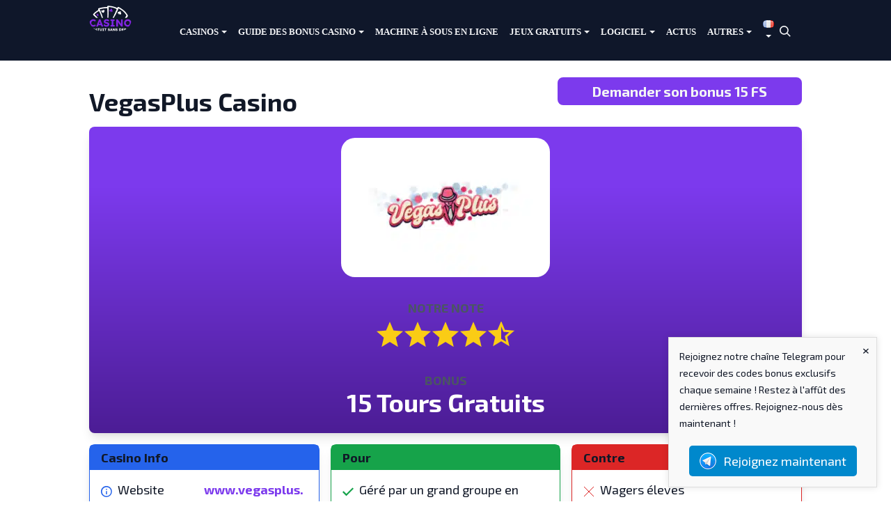

--- FILE ---
content_type: text/html; charset=UTF-8
request_url: https://www.casinogratuitsansdepot.com/casino/vegasplus-casino
body_size: 41913
content:
<!doctype html>
<html lang="fr-FR">
<head>
	<meta charset="UTF-8">
	<meta name="viewport" content="width=device-width, initial-scale=1">
	<link rel="profile" href="https://gmpg.org/xfn/11">

	<link href="https://fonts.googleapis.com/css?family=Exo+2:400,700" rel="stylesheet">
	<meta name='robots' content='index, follow, max-image-preview:large, max-snippet:-1, max-video-preview:-1' />
	<style>img:is([sizes="auto" i], [sizes^="auto," i]) { contain-intrinsic-size: 3000px 1500px }</style>
	
	<!-- This site is optimized with the Yoast SEO plugin v26.8 - https://yoast.com/product/yoast-seo-wordpress/ -->
	<title>VegasPlus Casino » Exclusif ⚡ 15 FS de Bonus Sans Dépôt ❗️</title>
	<meta name="description" content="VegasPlus Casino ➦ Profitez d&#039;un bonus sans dépôt EXCLUSIF de 15 FS pour tester ce Top casino en ligne ❗️ Des bonus hebdomadaires ✚ mensuels." />
	<link rel="canonical" href="https://www.casinogratuitsansdepot.com/casino/vegasplus-casino" />
	<meta property="og:locale" content="fr_FR" />
	<meta property="og:type" content="article" />
	<meta property="og:title" content="VegasPlus Casino » Exclusif ⚡ 15 FS de Bonus Sans Dépôt ❗️" />
	<meta property="og:description" content="VegasPlus Casino ➦ Profitez d&#039;un bonus sans dépôt EXCLUSIF de 15 FS pour tester ce Top casino en ligne ❗️ Des bonus hebdomadaires ✚ mensuels." />
	<meta property="og:url" content="https://www.casinogratuitsansdepot.com/casino/vegasplus-casino" />
	<meta property="og:site_name" content="Casino Gratuit Sans Dépot 2026" />
	<meta property="article:modified_time" content="2025-07-30T07:44:35+00:00" />
	<meta property="og:image" content="https://www.casinogratuitsansdepot.com/wp-content/uploads/2020/07/vegasplus-casino-logo-300x200-1.jpg" />
	<meta property="og:image:width" content="300" />
	<meta property="og:image:height" content="200" />
	<meta property="og:image:type" content="image/jpeg" />
	<meta name="twitter:card" content="summary_large_image" />
	<meta name="twitter:label1" content="Durée de lecture estimée" />
	<meta name="twitter:data1" content="9 minutes" />
	<script type="application/ld+json" class="yoast-schema-graph">{"@context":"https://schema.org","@graph":[{"@type":"WebPage","@id":"https://www.casinogratuitsansdepot.com/casino/vegasplus-casino","url":"https://www.casinogratuitsansdepot.com/casino/vegasplus-casino","name":"VegasPlus Casino » Exclusif ⚡ 15 FS de Bonus Sans Dépôt ❗️","isPartOf":{"@id":"https://www.casinogratuitsansdepot.com/#website"},"primaryImageOfPage":{"@id":"https://www.casinogratuitsansdepot.com/casino/vegasplus-casino#primaryimage"},"image":{"@id":"https://www.casinogratuitsansdepot.com/casino/vegasplus-casino#primaryimage"},"thumbnailUrl":"https://www.casinogratuitsansdepot.com/wp-content/uploads/2020/07/vegasplus-casino-logo-300x200-1.jpg","datePublished":"2020-07-28T13:35:46+00:00","dateModified":"2025-07-30T07:44:35+00:00","description":"VegasPlus Casino ➦ Profitez d'un bonus sans dépôt EXCLUSIF de 15 FS pour tester ce Top casino en ligne ❗️ Des bonus hebdomadaires ✚ mensuels.","breadcrumb":{"@id":"https://www.casinogratuitsansdepot.com/casino/vegasplus-casino#breadcrumb"},"inLanguage":"fr-FR","potentialAction":[{"@type":"ReadAction","target":["https://www.casinogratuitsansdepot.com/casino/vegasplus-casino"]}]},{"@type":"ImageObject","inLanguage":"fr-FR","@id":"https://www.casinogratuitsansdepot.com/casino/vegasplus-casino#primaryimage","url":"https://www.casinogratuitsansdepot.com/wp-content/uploads/2020/07/vegasplus-casino-logo-300x200-1.jpg","contentUrl":"https://www.casinogratuitsansdepot.com/wp-content/uploads/2020/07/vegasplus-casino-logo-300x200-1.jpg","width":300,"height":200,"caption":"vegasplus casino logo"},{"@type":"BreadcrumbList","@id":"https://www.casinogratuitsansdepot.com/casino/vegasplus-casino#breadcrumb","itemListElement":[{"@type":"ListItem","position":1,"name":"Accueil","item":"https://www.casinogratuitsansdepot.com/"},{"@type":"ListItem","position":2,"name":"VegasPlus Casino"}]},{"@type":"WebSite","@id":"https://www.casinogratuitsansdepot.com/#website","url":"https://www.casinogratuitsansdepot.com/","name":"Casino Gratuit Sans Dépot 2026","description":"Retrouvez les meilleurs casinos gratuits en ligne 2026","publisher":{"@id":"https://www.casinogratuitsansdepot.com/#organization"},"potentialAction":[{"@type":"SearchAction","target":{"@type":"EntryPoint","urlTemplate":"https://www.casinogratuitsansdepot.com/?s={search_term_string}"},"query-input":{"@type":"PropertyValueSpecification","valueRequired":true,"valueName":"search_term_string"}}],"inLanguage":"fr-FR"},{"@type":"Organization","@id":"https://www.casinogratuitsansdepot.com/#organization","name":"Casino Gratuit Sans Dépot 2026","url":"https://www.casinogratuitsansdepot.com/","logo":{"@type":"ImageObject","inLanguage":"fr-FR","@id":"https://www.casinogratuitsansdepot.com/#/schema/logo/image/","url":"https://www.casinogratuitsansdepot.com/wp-content/uploads/2024/04/cropped-Logo_Casino_gratuit_sans_depot.png","contentUrl":"https://www.casinogratuitsansdepot.com/wp-content/uploads/2024/04/cropped-Logo_Casino_gratuit_sans_depot.png","width":61,"height":37,"caption":"Casino Gratuit Sans Dépot 2026"},"image":{"@id":"https://www.casinogratuitsansdepot.com/#/schema/logo/image/"}}]}</script>
	<!-- / Yoast SEO plugin. -->


<link rel='dns-prefetch' href='//www.googletagmanager.com' />
<link rel="alternate" type="application/rss+xml" title="Casino Gratuit Sans Dépot 2026 &raquo; Flux" href="https://www.casinogratuitsansdepot.com/feed" />
<script type="text/javascript">
/* <![CDATA[ */
window._wpemojiSettings = {"baseUrl":"https:\/\/s.w.org\/images\/core\/emoji\/16.0.1\/72x72\/","ext":".png","svgUrl":"https:\/\/s.w.org\/images\/core\/emoji\/16.0.1\/svg\/","svgExt":".svg","source":{"concatemoji":"https:\/\/www.casinogratuitsansdepot.com\/wp-includes\/js\/wp-emoji-release.min.js?ver=40806a726d02cd006462a3704d819fd8"}};
/*! This file is auto-generated */
!function(s,n){var o,i,e;function c(e){try{var t={supportTests:e,timestamp:(new Date).valueOf()};sessionStorage.setItem(o,JSON.stringify(t))}catch(e){}}function p(e,t,n){e.clearRect(0,0,e.canvas.width,e.canvas.height),e.fillText(t,0,0);var t=new Uint32Array(e.getImageData(0,0,e.canvas.width,e.canvas.height).data),a=(e.clearRect(0,0,e.canvas.width,e.canvas.height),e.fillText(n,0,0),new Uint32Array(e.getImageData(0,0,e.canvas.width,e.canvas.height).data));return t.every(function(e,t){return e===a[t]})}function u(e,t){e.clearRect(0,0,e.canvas.width,e.canvas.height),e.fillText(t,0,0);for(var n=e.getImageData(16,16,1,1),a=0;a<n.data.length;a++)if(0!==n.data[a])return!1;return!0}function f(e,t,n,a){switch(t){case"flag":return n(e,"\ud83c\udff3\ufe0f\u200d\u26a7\ufe0f","\ud83c\udff3\ufe0f\u200b\u26a7\ufe0f")?!1:!n(e,"\ud83c\udde8\ud83c\uddf6","\ud83c\udde8\u200b\ud83c\uddf6")&&!n(e,"\ud83c\udff4\udb40\udc67\udb40\udc62\udb40\udc65\udb40\udc6e\udb40\udc67\udb40\udc7f","\ud83c\udff4\u200b\udb40\udc67\u200b\udb40\udc62\u200b\udb40\udc65\u200b\udb40\udc6e\u200b\udb40\udc67\u200b\udb40\udc7f");case"emoji":return!a(e,"\ud83e\udedf")}return!1}function g(e,t,n,a){var r="undefined"!=typeof WorkerGlobalScope&&self instanceof WorkerGlobalScope?new OffscreenCanvas(300,150):s.createElement("canvas"),o=r.getContext("2d",{willReadFrequently:!0}),i=(o.textBaseline="top",o.font="600 32px Arial",{});return e.forEach(function(e){i[e]=t(o,e,n,a)}),i}function t(e){var t=s.createElement("script");t.src=e,t.defer=!0,s.head.appendChild(t)}"undefined"!=typeof Promise&&(o="wpEmojiSettingsSupports",i=["flag","emoji"],n.supports={everything:!0,everythingExceptFlag:!0},e=new Promise(function(e){s.addEventListener("DOMContentLoaded",e,{once:!0})}),new Promise(function(t){var n=function(){try{var e=JSON.parse(sessionStorage.getItem(o));if("object"==typeof e&&"number"==typeof e.timestamp&&(new Date).valueOf()<e.timestamp+604800&&"object"==typeof e.supportTests)return e.supportTests}catch(e){}return null}();if(!n){if("undefined"!=typeof Worker&&"undefined"!=typeof OffscreenCanvas&&"undefined"!=typeof URL&&URL.createObjectURL&&"undefined"!=typeof Blob)try{var e="postMessage("+g.toString()+"("+[JSON.stringify(i),f.toString(),p.toString(),u.toString()].join(",")+"));",a=new Blob([e],{type:"text/javascript"}),r=new Worker(URL.createObjectURL(a),{name:"wpTestEmojiSupports"});return void(r.onmessage=function(e){c(n=e.data),r.terminate(),t(n)})}catch(e){}c(n=g(i,f,p,u))}t(n)}).then(function(e){for(var t in e)n.supports[t]=e[t],n.supports.everything=n.supports.everything&&n.supports[t],"flag"!==t&&(n.supports.everythingExceptFlag=n.supports.everythingExceptFlag&&n.supports[t]);n.supports.everythingExceptFlag=n.supports.everythingExceptFlag&&!n.supports.flag,n.DOMReady=!1,n.readyCallback=function(){n.DOMReady=!0}}).then(function(){return e}).then(function(){var e;n.supports.everything||(n.readyCallback(),(e=n.source||{}).concatemoji?t(e.concatemoji):e.wpemoji&&e.twemoji&&(t(e.twemoji),t(e.wpemoji)))}))}((window,document),window._wpemojiSettings);
/* ]]> */
</script>
<style id='wp-emoji-styles-inline-css' type='text/css'>

	img.wp-smiley, img.emoji {
		display: inline !important;
		border: none !important;
		box-shadow: none !important;
		height: 1em !important;
		width: 1em !important;
		margin: 0 0.07em !important;
		vertical-align: -0.1em !important;
		background: none !important;
		padding: 0 !important;
	}
</style>
<link rel='stylesheet' id='wp-block-library-css' href='https://www.casinogratuitsansdepot.com/wp-includes/css/dist/block-library/style.min.css?ver=40806a726d02cd006462a3704d819fd8' type='text/css' media='all' />
<style id='classic-theme-styles-inline-css' type='text/css'>
/*! This file is auto-generated */
.wp-block-button__link{color:#fff;background-color:#32373c;border-radius:9999px;box-shadow:none;text-decoration:none;padding:calc(.667em + 2px) calc(1.333em + 2px);font-size:1.125em}.wp-block-file__button{background:#32373c;color:#fff;text-decoration:none}
</style>
<link rel='stylesheet' id='bsb-slider-style-css' href='https://www.casinogratuitsansdepot.com/wp-content/plugins/b-slider/build/view.css?ver=1.1.32' type='text/css' media='all' />
<link rel='stylesheet' id='bsb-style-css' href='https://www.casinogratuitsansdepot.com/wp-content/plugins/b-slider/assets/css/bootstrap.min.css?ver=2.0.8' type='text/css' media='all' />
<link rel='stylesheet' id='lbb-plyr-style-css' href='https://www.casinogratuitsansdepot.com/wp-content/plugins/b-slider/assets/css/plyr.min.css?ver=2.0.8' type='text/css' media='all' />
<style id='global-styles-inline-css' type='text/css'>
:root{--wp--preset--aspect-ratio--square: 1;--wp--preset--aspect-ratio--4-3: 4/3;--wp--preset--aspect-ratio--3-4: 3/4;--wp--preset--aspect-ratio--3-2: 3/2;--wp--preset--aspect-ratio--2-3: 2/3;--wp--preset--aspect-ratio--16-9: 16/9;--wp--preset--aspect-ratio--9-16: 9/16;--wp--preset--color--black: #000000;--wp--preset--color--cyan-bluish-gray: #abb8c3;--wp--preset--color--white: #ffffff;--wp--preset--color--pale-pink: #f78da7;--wp--preset--color--vivid-red: #cf2e2e;--wp--preset--color--luminous-vivid-orange: #ff6900;--wp--preset--color--luminous-vivid-amber: #fcb900;--wp--preset--color--light-green-cyan: #7bdcb5;--wp--preset--color--vivid-green-cyan: #00d084;--wp--preset--color--pale-cyan-blue: #8ed1fc;--wp--preset--color--vivid-cyan-blue: #0693e3;--wp--preset--color--vivid-purple: #9b51e0;--wp--preset--gradient--vivid-cyan-blue-to-vivid-purple: linear-gradient(135deg,rgba(6,147,227,1) 0%,rgb(155,81,224) 100%);--wp--preset--gradient--light-green-cyan-to-vivid-green-cyan: linear-gradient(135deg,rgb(122,220,180) 0%,rgb(0,208,130) 100%);--wp--preset--gradient--luminous-vivid-amber-to-luminous-vivid-orange: linear-gradient(135deg,rgba(252,185,0,1) 0%,rgba(255,105,0,1) 100%);--wp--preset--gradient--luminous-vivid-orange-to-vivid-red: linear-gradient(135deg,rgba(255,105,0,1) 0%,rgb(207,46,46) 100%);--wp--preset--gradient--very-light-gray-to-cyan-bluish-gray: linear-gradient(135deg,rgb(238,238,238) 0%,rgb(169,184,195) 100%);--wp--preset--gradient--cool-to-warm-spectrum: linear-gradient(135deg,rgb(74,234,220) 0%,rgb(151,120,209) 20%,rgb(207,42,186) 40%,rgb(238,44,130) 60%,rgb(251,105,98) 80%,rgb(254,248,76) 100%);--wp--preset--gradient--blush-light-purple: linear-gradient(135deg,rgb(255,206,236) 0%,rgb(152,150,240) 100%);--wp--preset--gradient--blush-bordeaux: linear-gradient(135deg,rgb(254,205,165) 0%,rgb(254,45,45) 50%,rgb(107,0,62) 100%);--wp--preset--gradient--luminous-dusk: linear-gradient(135deg,rgb(255,203,112) 0%,rgb(199,81,192) 50%,rgb(65,88,208) 100%);--wp--preset--gradient--pale-ocean: linear-gradient(135deg,rgb(255,245,203) 0%,rgb(182,227,212) 50%,rgb(51,167,181) 100%);--wp--preset--gradient--electric-grass: linear-gradient(135deg,rgb(202,248,128) 0%,rgb(113,206,126) 100%);--wp--preset--gradient--midnight: linear-gradient(135deg,rgb(2,3,129) 0%,rgb(40,116,252) 100%);--wp--preset--font-size--small: 13px;--wp--preset--font-size--medium: 20px;--wp--preset--font-size--large: 36px;--wp--preset--font-size--x-large: 42px;--wp--preset--spacing--20: 0.44rem;--wp--preset--spacing--30: 0.67rem;--wp--preset--spacing--40: 1rem;--wp--preset--spacing--50: 1.5rem;--wp--preset--spacing--60: 2.25rem;--wp--preset--spacing--70: 3.38rem;--wp--preset--spacing--80: 5.06rem;--wp--preset--shadow--natural: 6px 6px 9px rgba(0, 0, 0, 0.2);--wp--preset--shadow--deep: 12px 12px 50px rgba(0, 0, 0, 0.4);--wp--preset--shadow--sharp: 6px 6px 0px rgba(0, 0, 0, 0.2);--wp--preset--shadow--outlined: 6px 6px 0px -3px rgba(255, 255, 255, 1), 6px 6px rgba(0, 0, 0, 1);--wp--preset--shadow--crisp: 6px 6px 0px rgba(0, 0, 0, 1);}:where(.is-layout-flex){gap: 0.5em;}:where(.is-layout-grid){gap: 0.5em;}body .is-layout-flex{display: flex;}.is-layout-flex{flex-wrap: wrap;align-items: center;}.is-layout-flex > :is(*, div){margin: 0;}body .is-layout-grid{display: grid;}.is-layout-grid > :is(*, div){margin: 0;}:where(.wp-block-columns.is-layout-flex){gap: 2em;}:where(.wp-block-columns.is-layout-grid){gap: 2em;}:where(.wp-block-post-template.is-layout-flex){gap: 1.25em;}:where(.wp-block-post-template.is-layout-grid){gap: 1.25em;}.has-black-color{color: var(--wp--preset--color--black) !important;}.has-cyan-bluish-gray-color{color: var(--wp--preset--color--cyan-bluish-gray) !important;}.has-white-color{color: var(--wp--preset--color--white) !important;}.has-pale-pink-color{color: var(--wp--preset--color--pale-pink) !important;}.has-vivid-red-color{color: var(--wp--preset--color--vivid-red) !important;}.has-luminous-vivid-orange-color{color: var(--wp--preset--color--luminous-vivid-orange) !important;}.has-luminous-vivid-amber-color{color: var(--wp--preset--color--luminous-vivid-amber) !important;}.has-light-green-cyan-color{color: var(--wp--preset--color--light-green-cyan) !important;}.has-vivid-green-cyan-color{color: var(--wp--preset--color--vivid-green-cyan) !important;}.has-pale-cyan-blue-color{color: var(--wp--preset--color--pale-cyan-blue) !important;}.has-vivid-cyan-blue-color{color: var(--wp--preset--color--vivid-cyan-blue) !important;}.has-vivid-purple-color{color: var(--wp--preset--color--vivid-purple) !important;}.has-black-background-color{background-color: var(--wp--preset--color--black) !important;}.has-cyan-bluish-gray-background-color{background-color: var(--wp--preset--color--cyan-bluish-gray) !important;}.has-white-background-color{background-color: var(--wp--preset--color--white) !important;}.has-pale-pink-background-color{background-color: var(--wp--preset--color--pale-pink) !important;}.has-vivid-red-background-color{background-color: var(--wp--preset--color--vivid-red) !important;}.has-luminous-vivid-orange-background-color{background-color: var(--wp--preset--color--luminous-vivid-orange) !important;}.has-luminous-vivid-amber-background-color{background-color: var(--wp--preset--color--luminous-vivid-amber) !important;}.has-light-green-cyan-background-color{background-color: var(--wp--preset--color--light-green-cyan) !important;}.has-vivid-green-cyan-background-color{background-color: var(--wp--preset--color--vivid-green-cyan) !important;}.has-pale-cyan-blue-background-color{background-color: var(--wp--preset--color--pale-cyan-blue) !important;}.has-vivid-cyan-blue-background-color{background-color: var(--wp--preset--color--vivid-cyan-blue) !important;}.has-vivid-purple-background-color{background-color: var(--wp--preset--color--vivid-purple) !important;}.has-black-border-color{border-color: var(--wp--preset--color--black) !important;}.has-cyan-bluish-gray-border-color{border-color: var(--wp--preset--color--cyan-bluish-gray) !important;}.has-white-border-color{border-color: var(--wp--preset--color--white) !important;}.has-pale-pink-border-color{border-color: var(--wp--preset--color--pale-pink) !important;}.has-vivid-red-border-color{border-color: var(--wp--preset--color--vivid-red) !important;}.has-luminous-vivid-orange-border-color{border-color: var(--wp--preset--color--luminous-vivid-orange) !important;}.has-luminous-vivid-amber-border-color{border-color: var(--wp--preset--color--luminous-vivid-amber) !important;}.has-light-green-cyan-border-color{border-color: var(--wp--preset--color--light-green-cyan) !important;}.has-vivid-green-cyan-border-color{border-color: var(--wp--preset--color--vivid-green-cyan) !important;}.has-pale-cyan-blue-border-color{border-color: var(--wp--preset--color--pale-cyan-blue) !important;}.has-vivid-cyan-blue-border-color{border-color: var(--wp--preset--color--vivid-cyan-blue) !important;}.has-vivid-purple-border-color{border-color: var(--wp--preset--color--vivid-purple) !important;}.has-vivid-cyan-blue-to-vivid-purple-gradient-background{background: var(--wp--preset--gradient--vivid-cyan-blue-to-vivid-purple) !important;}.has-light-green-cyan-to-vivid-green-cyan-gradient-background{background: var(--wp--preset--gradient--light-green-cyan-to-vivid-green-cyan) !important;}.has-luminous-vivid-amber-to-luminous-vivid-orange-gradient-background{background: var(--wp--preset--gradient--luminous-vivid-amber-to-luminous-vivid-orange) !important;}.has-luminous-vivid-orange-to-vivid-red-gradient-background{background: var(--wp--preset--gradient--luminous-vivid-orange-to-vivid-red) !important;}.has-very-light-gray-to-cyan-bluish-gray-gradient-background{background: var(--wp--preset--gradient--very-light-gray-to-cyan-bluish-gray) !important;}.has-cool-to-warm-spectrum-gradient-background{background: var(--wp--preset--gradient--cool-to-warm-spectrum) !important;}.has-blush-light-purple-gradient-background{background: var(--wp--preset--gradient--blush-light-purple) !important;}.has-blush-bordeaux-gradient-background{background: var(--wp--preset--gradient--blush-bordeaux) !important;}.has-luminous-dusk-gradient-background{background: var(--wp--preset--gradient--luminous-dusk) !important;}.has-pale-ocean-gradient-background{background: var(--wp--preset--gradient--pale-ocean) !important;}.has-electric-grass-gradient-background{background: var(--wp--preset--gradient--electric-grass) !important;}.has-midnight-gradient-background{background: var(--wp--preset--gradient--midnight) !important;}.has-small-font-size{font-size: var(--wp--preset--font-size--small) !important;}.has-medium-font-size{font-size: var(--wp--preset--font-size--medium) !important;}.has-large-font-size{font-size: var(--wp--preset--font-size--large) !important;}.has-x-large-font-size{font-size: var(--wp--preset--font-size--x-large) !important;}
:where(.wp-block-post-template.is-layout-flex){gap: 1.25em;}:where(.wp-block-post-template.is-layout-grid){gap: 1.25em;}
:where(.wp-block-columns.is-layout-flex){gap: 2em;}:where(.wp-block-columns.is-layout-grid){gap: 2em;}
:root :where(.wp-block-pullquote){font-size: 1.5em;line-height: 1.6;}
</style>
<link rel='stylesheet' id='telegram-notification-style-css' href='https://www.casinogratuitsansdepot.com/wp-content/plugins/telegram-notification/style.css?ver=40806a726d02cd006462a3704d819fd8' type='text/css' media='all' />
<link rel='stylesheet' id='parent-style-css' href='https://www.casinogratuitsansdepot.com/wp-content/themes/spinoko/style.css?ver=40806a726d02cd006462a3704d819fd8' type='text/css' media='all' />
<link rel='stylesheet' id='spinoko-style-css' href='https://www.casinogratuitsansdepot.com/wp-content/themes/spinoko-child/style.css?ver=40806a726d02cd006462a3704d819fd8' type='text/css' media='all' />
<script type="text/javascript" id="image-watermark-no-right-click-js-before">
/* <![CDATA[ */
var iwArgsNoRightClick = {"rightclick":"N","draganddrop":"N","devtools":"Y","enableToast":"Y","toastMessage":"This content is protected"};
/* ]]> */
</script>
<script type="text/javascript" src="https://www.casinogratuitsansdepot.com/wp-content/plugins/image-watermark/js/no-right-click.js?ver=2.0.6" id="image-watermark-no-right-click-js"></script>
<script type="text/javascript" src="https://www.casinogratuitsansdepot.com/wp-content/plugins/stop-user-enumeration/frontend/js/frontend.js?ver=1.7.7" id="stop-user-enumeration-js" defer="defer" data-wp-strategy="defer"></script>
<script type="text/javascript" src="https://www.casinogratuitsansdepot.com/wp-includes/js/jquery/jquery.min.js?ver=3.7.1" id="jquery-core-js"></script>
<script type="text/javascript" src="https://www.casinogratuitsansdepot.com/wp-includes/js/jquery/jquery-migrate.min.js?ver=3.4.1" id="jquery-migrate-js"></script>

<!-- Extrait de code de la balise Google (gtag.js) ajouté par Site Kit -->
<!-- Extrait Google Analytics ajouté par Site Kit -->
<script type="text/javascript" src="https://www.googletagmanager.com/gtag/js?id=GT-M6QK4QDW" id="google_gtagjs-js" async></script>
<script type="text/javascript" id="google_gtagjs-js-after">
/* <![CDATA[ */
window.dataLayer = window.dataLayer || [];function gtag(){dataLayer.push(arguments);}
gtag("set","linker",{"domains":["www.casinogratuitsansdepot.com"]});
gtag("js", new Date());
gtag("set", "developer_id.dZTNiMT", true);
gtag("config", "GT-M6QK4QDW", {"googlesitekit_post_type":"casino"});
/* ]]> */
</script>
<link rel="https://api.w.org/" href="https://www.casinogratuitsansdepot.com/wp-json/" /><link rel="alternate" title="JSON" type="application/json" href="https://www.casinogratuitsansdepot.com/wp-json/wp/v2/casino/59" /><link rel="EditURI" type="application/rsd+xml" title="RSD" href="https://www.casinogratuitsansdepot.com/xmlrpc.php?rsd" />

<link rel='shortlink' href='https://www.casinogratuitsansdepot.com/?p=59' />
<link rel="alternate" title="oEmbed (JSON)" type="application/json+oembed" href="https://www.casinogratuitsansdepot.com/wp-json/oembed/1.0/embed?url=https%3A%2F%2Fwww.casinogratuitsansdepot.com%2Fcasino%2Fvegasplus-casino&#038;lang=fr-fr" />
<link rel="alternate" title="oEmbed (XML)" type="text/xml+oembed" href="https://www.casinogratuitsansdepot.com/wp-json/oembed/1.0/embed?url=https%3A%2F%2Fwww.casinogratuitsansdepot.com%2Fcasino%2Fvegasplus-casino&#038;format=xml&#038;lang=fr-fr" />
<meta name="generator" content="Site Kit by Google 1.171.0" /><style type="text/css">.spinoko {--color-info:#2563eb;--color-error:#dc2626;--color-success:#16a34a;--color-light:#f3f4f6;--color-neutral:#4b5563;--color-dark:#0f172a;--color-link:#7c3aed;--color-link-hover:#5b21b6;--color-primary:#7c3aed;--color-primary-hover:#6d28d9;--color-primary-contrast:#ffffff;--color-secondary:#f3f4f6;--color-secondary-hover:#e5e7eb;--color-secondary-contrast: #111827;--color-star:#facc15;--color-hero-text:#ffffff;--color-hero-bg:#0f172a;--color-hero-top:#7c3aed;--color-hero-bottom:#4c1d95;--color-body-text:#111827;--color-body-bg:#ffffff;}.spinoko { --spinoko-font-family: 'Exo 2', sans-serif;;--spinoko-font-size: 18px; }.spinoko {--spinoko-box-shadow:0 10px 15px -3px rgba(0, 0, 0, 0.1), 0 4px 6px -2px rgba(0, 0, 0, 0.05);--spinoko-border-radius:8px;--spinoko-transition-duration: 0.3s;}.spinoko { --spinoko-sticky-text: "STICKY"; }</style>		<style type="text/css">
					.site-title,
			.site-description {
				position: absolute;
				clip: rect(1px, 1px, 1px, 1px);
			}
				</style>
		<!-- Global site tag (gtag.js) - Google Analytics -->
<script async src="https://www.googletagmanager.com/gtag/js?id=UA-108368458-1"></script>
<script>
  window.dataLayer = window.dataLayer || [];
  function gtag(){dataLayer.push(arguments);}
  gtag('js', new Date());

  gtag('config', 'UA-108368458-1');
</script>
<style type="text/css">.saboxplugin-wrap{-webkit-box-sizing:border-box;-moz-box-sizing:border-box;-ms-box-sizing:border-box;box-sizing:border-box;border:1px solid #eee;width:100%;clear:both;display:block;overflow:hidden;word-wrap:break-word;position:relative}.saboxplugin-wrap .saboxplugin-gravatar{float:left;padding:0 20px 20px 20px}.saboxplugin-wrap .saboxplugin-gravatar img{max-width:100px;height:auto;border-radius:0;}.saboxplugin-wrap .saboxplugin-authorname{font-size:18px;line-height:1;margin:20px 0 0 20px;display:block}.saboxplugin-wrap .saboxplugin-authorname a{text-decoration:none}.saboxplugin-wrap .saboxplugin-authorname a:focus{outline:0}.saboxplugin-wrap .saboxplugin-desc{display:block;margin:5px 20px}.saboxplugin-wrap .saboxplugin-desc a{text-decoration:underline}.saboxplugin-wrap .saboxplugin-desc p{margin:5px 0 12px}.saboxplugin-wrap .saboxplugin-web{margin:0 20px 15px;text-align:left}.saboxplugin-wrap .sab-web-position{text-align:right}.saboxplugin-wrap .saboxplugin-web a{color:#ccc;text-decoration:none}.saboxplugin-wrap .saboxplugin-socials{position:relative;display:block;background:#fcfcfc;padding:5px;border-top:1px solid #eee}.saboxplugin-wrap .saboxplugin-socials a svg{width:20px;height:20px}.saboxplugin-wrap .saboxplugin-socials a svg .st2{fill:#fff; transform-origin:center center;}.saboxplugin-wrap .saboxplugin-socials a svg .st1{fill:rgba(0,0,0,.3)}.saboxplugin-wrap .saboxplugin-socials a:hover{opacity:.8;-webkit-transition:opacity .4s;-moz-transition:opacity .4s;-o-transition:opacity .4s;transition:opacity .4s;box-shadow:none!important;-webkit-box-shadow:none!important}.saboxplugin-wrap .saboxplugin-socials .saboxplugin-icon-color{box-shadow:none;padding:0;border:0;-webkit-transition:opacity .4s;-moz-transition:opacity .4s;-o-transition:opacity .4s;transition:opacity .4s;display:inline-block;color:#fff;font-size:0;text-decoration:inherit;margin:5px;-webkit-border-radius:0;-moz-border-radius:0;-ms-border-radius:0;-o-border-radius:0;border-radius:0;overflow:hidden}.saboxplugin-wrap .saboxplugin-socials .saboxplugin-icon-grey{text-decoration:inherit;box-shadow:none;position:relative;display:-moz-inline-stack;display:inline-block;vertical-align:middle;zoom:1;margin:10px 5px;color:#444;fill:#444}.clearfix:after,.clearfix:before{content:' ';display:table;line-height:0;clear:both}.ie7 .clearfix{zoom:1}.saboxplugin-socials.sabox-colored .saboxplugin-icon-color .sab-twitch{border-color:#38245c}.saboxplugin-socials.sabox-colored .saboxplugin-icon-color .sab-behance{border-color:#003eb0}.saboxplugin-socials.sabox-colored .saboxplugin-icon-color .sab-deviantart{border-color:#036824}.saboxplugin-socials.sabox-colored .saboxplugin-icon-color .sab-digg{border-color:#00327c}.saboxplugin-socials.sabox-colored .saboxplugin-icon-color .sab-dribbble{border-color:#ba1655}.saboxplugin-socials.sabox-colored .saboxplugin-icon-color .sab-facebook{border-color:#1e2e4f}.saboxplugin-socials.sabox-colored .saboxplugin-icon-color .sab-flickr{border-color:#003576}.saboxplugin-socials.sabox-colored .saboxplugin-icon-color .sab-github{border-color:#264874}.saboxplugin-socials.sabox-colored .saboxplugin-icon-color .sab-google{border-color:#0b51c5}.saboxplugin-socials.sabox-colored .saboxplugin-icon-color .sab-html5{border-color:#902e13}.saboxplugin-socials.sabox-colored .saboxplugin-icon-color .sab-instagram{border-color:#1630aa}.saboxplugin-socials.sabox-colored .saboxplugin-icon-color .sab-linkedin{border-color:#00344f}.saboxplugin-socials.sabox-colored .saboxplugin-icon-color .sab-pinterest{border-color:#5b040e}.saboxplugin-socials.sabox-colored .saboxplugin-icon-color .sab-reddit{border-color:#992900}.saboxplugin-socials.sabox-colored .saboxplugin-icon-color .sab-rss{border-color:#a43b0a}.saboxplugin-socials.sabox-colored .saboxplugin-icon-color .sab-sharethis{border-color:#5d8420}.saboxplugin-socials.sabox-colored .saboxplugin-icon-color .sab-soundcloud{border-color:#995200}.saboxplugin-socials.sabox-colored .saboxplugin-icon-color .sab-spotify{border-color:#0f612c}.saboxplugin-socials.sabox-colored .saboxplugin-icon-color .sab-stackoverflow{border-color:#a95009}.saboxplugin-socials.sabox-colored .saboxplugin-icon-color .sab-steam{border-color:#006388}.saboxplugin-socials.sabox-colored .saboxplugin-icon-color .sab-user_email{border-color:#b84e05}.saboxplugin-socials.sabox-colored .saboxplugin-icon-color .sab-tumblr{border-color:#10151b}.saboxplugin-socials.sabox-colored .saboxplugin-icon-color .sab-twitter{border-color:#0967a0}.saboxplugin-socials.sabox-colored .saboxplugin-icon-color .sab-vimeo{border-color:#0d7091}.saboxplugin-socials.sabox-colored .saboxplugin-icon-color .sab-windows{border-color:#003f71}.saboxplugin-socials.sabox-colored .saboxplugin-icon-color .sab-whatsapp{border-color:#003f71}.saboxplugin-socials.sabox-colored .saboxplugin-icon-color .sab-wordpress{border-color:#0f3647}.saboxplugin-socials.sabox-colored .saboxplugin-icon-color .sab-yahoo{border-color:#14002d}.saboxplugin-socials.sabox-colored .saboxplugin-icon-color .sab-youtube{border-color:#900}.saboxplugin-socials.sabox-colored .saboxplugin-icon-color .sab-xing{border-color:#000202}.saboxplugin-socials.sabox-colored .saboxplugin-icon-color .sab-mixcloud{border-color:#2475a0}.saboxplugin-socials.sabox-colored .saboxplugin-icon-color .sab-vk{border-color:#243549}.saboxplugin-socials.sabox-colored .saboxplugin-icon-color .sab-medium{border-color:#00452c}.saboxplugin-socials.sabox-colored .saboxplugin-icon-color .sab-quora{border-color:#420e00}.saboxplugin-socials.sabox-colored .saboxplugin-icon-color .sab-meetup{border-color:#9b181c}.saboxplugin-socials.sabox-colored .saboxplugin-icon-color .sab-goodreads{border-color:#000}.saboxplugin-socials.sabox-colored .saboxplugin-icon-color .sab-snapchat{border-color:#999700}.saboxplugin-socials.sabox-colored .saboxplugin-icon-color .sab-500px{border-color:#00557f}.saboxplugin-socials.sabox-colored .saboxplugin-icon-color .sab-mastodont{border-color:#185886}.sabox-plus-item{margin-bottom:20px}@media screen and (max-width:480px){.saboxplugin-wrap{text-align:center}.saboxplugin-wrap .saboxplugin-gravatar{float:none;padding:20px 0;text-align:center;margin:0 auto;display:block}.saboxplugin-wrap .saboxplugin-gravatar img{float:none;display:inline-block;display:-moz-inline-stack;vertical-align:middle;zoom:1}.saboxplugin-wrap .saboxplugin-desc{margin:0 10px 20px;text-align:center}.saboxplugin-wrap .saboxplugin-authorname{text-align:center;margin:10px 0 20px}}body .saboxplugin-authorname a,body .saboxplugin-authorname a:hover{box-shadow:none;-webkit-box-shadow:none}a.sab-profile-edit{font-size:16px!important;line-height:1!important}.sab-edit-settings a,a.sab-profile-edit{color:#0073aa!important;box-shadow:none!important;-webkit-box-shadow:none!important}.sab-edit-settings{margin-right:15px;position:absolute;right:0;z-index:2;bottom:10px;line-height:20px}.sab-edit-settings i{margin-left:5px}.saboxplugin-socials{line-height:1!important}.rtl .saboxplugin-wrap .saboxplugin-gravatar{float:right}.rtl .saboxplugin-wrap .saboxplugin-authorname{display:flex;align-items:center}.rtl .saboxplugin-wrap .saboxplugin-authorname .sab-profile-edit{margin-right:10px}.rtl .sab-edit-settings{right:auto;left:0}img.sab-custom-avatar{max-width:75px;}.saboxplugin-wrap {margin-top:0px; margin-bottom:0px; padding: 0px 0px }.saboxplugin-wrap .saboxplugin-authorname {font-size:18px; line-height:25px;}.saboxplugin-wrap .saboxplugin-desc p, .saboxplugin-wrap .saboxplugin-desc {font-size:14px !important; line-height:21px !important;}.saboxplugin-wrap .saboxplugin-web {font-size:14px;}.saboxplugin-wrap .saboxplugin-socials a svg {width:18px;height:18px;}</style><link rel="icon" href="https://www.casinogratuitsansdepot.com/wp-content/uploads/2023/01/cropped-cgsd-emoticone-logo-32x32.jpg" sizes="32x32" />
<link rel="icon" href="https://www.casinogratuitsansdepot.com/wp-content/uploads/2023/01/cropped-cgsd-emoticone-logo-192x192.jpg" sizes="192x192" />
<link rel="apple-touch-icon" href="https://www.casinogratuitsansdepot.com/wp-content/uploads/2023/01/cropped-cgsd-emoticone-logo-180x180.jpg" />
<meta name="msapplication-TileImage" content="https://www.casinogratuitsansdepot.com/wp-content/uploads/2023/01/cropped-cgsd-emoticone-logo-270x270.jpg" />
		<style type="text/css" id="wp-custom-css">
			img {
  border-radius: 20px !important;
}


header#masthead {
    background: #252a2e;
    height: 87px;
}

.custom-logo-link img {
    max-height: unset;
}
nav.additional-navigation {
    padding-top: 40px;
		font-family: montserrat;
    font-weight: 600;
    font-size: 13px;
		text-transform: uppercase;
}

.site-search.sp-pr-4.sp-pt-1 {
    padding-top: 40px;
}

.custom-logo-link {
    padding-right: unset;
}

.admin-bar .site-header .main-navigation>div {
    padding-top: 9rem;
}

.sp-py-32 {
    padding-top: 7rem;
    padding-bottom: 2rem;
}

@media (min-width: 1024px) {
.lg\:text-6xl {
    font-size: 2rem;
}
}

h1, h2, h3, h4 {
    padding-top: 30px;
}

h2 {
	color: #8224e3;
}

article {
    padding-bottom: 50px;
}

.relative.h-header.flex.items-center.justify-between.bg-dark.text-light.sp-py-2.sp-px-4 {
	padding-left:0px
}

@media (max-width: 767px) {
	h1, h2, h3, h4 {
    padding-top: 15px;
}
.site-search.sp-pr-4.sp-pt-1 {
    padding-top: 5px;
}
.sp-mb-8, .sp-my-8 {
    margin-bottom: unset;
}
}
/* Conteneur de la section */
.bonus-steps-section {
  margin-top: 2rem;
}

/* Chaque carte d'étape */
.bonus-steps-section .bonus-step-card {
  background: #ffffff;
  border-radius: 18px;
  padding: 20px 24px;
  box-shadow: 0 4px 16px rgba(0,0,0,0.06);
  margin-top: 18px;
}

/* Organisation interne du bloc Media & texte */
.bonus-steps-section .bonus-step-card.wp-block-media-text {
  gap: 20px;
  align-items: center;
}

/* Image */
.bonus-steps-section .bonus-step-card .wp-block-media-text__media img {
  width: 100%;
  height: auto;
  border-radius: 10px;
}

/* Titre d'étape */
.bonus-steps-section .bonus-step-card h3 {
  margin-top: 0;
  margin-bottom: 8px;
  font-size: 20px;
}

.bonus-steps-section .bonus-step-card h3 .step-label {
  color: #1dbf73;          /* adapte au vert de ton site si besoin */
  font-weight: 800;
}

/* Paragraphe */
.bonus-steps-section .bonus-step-card p {
  margin: 0;
}

/* Responsive : on empile correctement sur mobile */
@media (max-width: 768px) {
  .bonus-steps-section .bonus-step-card.wp-block-media-text {
    grid-template-columns: 1fr !important;
  }
}
/* Couleur violette pour le label d'étape */
.bonus-steps-section .bonus-step-card h3 .step-label {
  color: #8c52ff !important;
  font-weight: 800;
}
/* Harmonisation des images des étapes */
.bonus-steps-section .bonus-step-card .wp-block-media-text__media img {
  width: 100% !important;
  height: 180px !important;  /* tu peux mettre 160 / 180 / 200 selon le look désiré */
  object-fit: cover !important;
  border-radius: 12px;
}
/* Fixe la largeur de la colonne image */
.bonus-steps-section .bonus-step-card.wp-block-media-text {
  grid-template-columns: 40% 1fr !important;
  gap: 20px;
  align-items: center;
}
@media (max-width: 768px) {
  .bonus-steps-section .bonus-step-card.wp-block-media-text {
    grid-template-columns: 1fr !important;
  }
  
  .bonus-steps-section .bonus-step-card .wp-block-media-text__media img {
    height: 200px !important; /* un peu plus grand pour le mobile */
  }
}
.bonus-step-card {
  box-shadow: 0 4px 16px rgba(0,0,0,0.04) !important;
}
/* Date + auteur sur les cartes (overlay sur image) */
.entry-meta, .post-meta, .post-meta a, .entry-meta a,
.post-date, .entry-date, .posted-on, .byline {
  color: #fff !important;
  text-shadow: 0 1px 2px rgba(0,0,0,.65);
}

/* Hover */
.entry-meta a:hover, .post-meta a:hover {
  opacity: .9;
}
/* Bloc Media & Texte – fond + carte */
.wp-block-media-text {
  background-color: #F3F4F6;
  border-radius: 16px;
  padding: 32px;
  margin: 48px 0;
  box-shadow: 0 8px 22px rgba(0,0,0,0.06);
}

/* Images dans Media & Texte */
.wp-block-media-text__media img {
  border-radius: 12px;
}
.wp-block-table {
  background-color: #FFFFFF;
  border-radius: 14px;
  padding: 24px;
  margin: 48px 0;
  box-shadow: 0 6px 18px rgba(0,0,0,0.05);
}

.wp-block-table table {
  border-collapse: collapse;
}

.wp-block-table th {
  background-color: #F3F4F6;
  font-weight: 600;
}
.entry-content ul {
  margin-top: 24px;
  margin-bottom: 48px;
}
.entry-content ul li {
  margin-bottom: 12px;
}
@media (max-width: 781px) {
  .wp-block-media-text {
    padding: 20px;
  }

  .entry-content h2 {
    margin-top: 48px;
  }
}
/* Bloc tableau – carte premium */
.wp-block-table {
  background-color: #FFFFFF;
  border-radius: 16px;
  padding: 24px;
  margin: 48px 0;
  box-shadow: 0 8px 24px rgba(0,0,0,0.06);
}

/* Tableau */
.wp-block-table table {
  width: 100%;
  border-collapse: collapse;
}

/* En-têtes */
.wp-block-table th {
  background-color: #F3F4F6;
  color: #111827;
  font-weight: 600;
  padding: 14px 16px;
  border-bottom: 2px solid #7C3AED;
  text-align: left;
}

/* Cellules */
.wp-block-table td {
  padding: 14px 16px;
  border-bottom: 1px solid #E5E7EB;
}

/* Lignes alternées */
.wp-block-table tbody tr:nth-child(even) {
  background-color: #FAFAFB;
}

/* Dernière ligne sans bordure */
.wp-block-table tbody tr:last-child td {
  border-bottom: none;
}
.wp-block-table td:first-child {
  font-weight: 600;
  color: #4C1D95;
}
@media (max-width: 768px) {
  .wp-block-table {
    padding: 16px;
  }

  .wp-block-table th,
  .wp-block-table td {
    padding: 10px 12px;
    font-size: 14px;
  }
}
/* =========================
   MOBILE: header + espace sous header
   ========================= */
@media (max-width: 768px){

  /* 1) Header trop haut */
  .site-header,
  .header-wrap,
  .header-inner{
    padding-top: 8px !important;
    padding-bottom: 8px !important;
    min-height: 56px !important;
  }

  /* Logo moins “gros” */
  .site-branding img,
  .custom-logo{
    max-height: 38px !important;
    width: auto !important;
  }

  /* 2) Bande / espace sous le header */
  .site-content,
  .content-area,
  .entry-header{
    margin-top: 0 !important;
    padding-top: 0 !important;
  }

  /* H1 trop bas : on remonte */
  .entry-title,
  h1{
    margin-top: 12px !important;
  }

  /* Si une barre “nav/stripe” existe juste sous le header */
  .header-bottom,
  .header-strip,
  .top-bar,
  .nav-strip{
    padding-top: 0 !important;
    padding-bottom: 0 !important;
    min-height: 0 !important;
  }
}


/* =========================
   SPINOKO – HEADER MOBILE FIX
   ========================= */
@media (max-width: 768px){

  /* 1) Réduire la "hauteur header" imposée par h-header */
  #masthead .h-header{
    height: 56px !important;       /* ajuste si besoin: 52-60 */
    min-height: 56px !important;
  }

  /* Réduire le padding vertical sp-py-2 du wrapper */
  #masthead .sp-py-2{
    padding-top: 6px !important;
    padding-bottom: 6px !important;
  }

  /* Logo */
  #masthead .custom-logo{
    max-height: 36px !important;
    width: auto !important;
  }

  /* 2) Corriger l’espace sous header (offset du contenu) */
  body{
    padding-top: 56px !important;  /* doit matcher la hauteur ci-dessus */
  }

  /* Si le thème met le padding sur un wrapper au lieu de body */
  .site-content,
  #content{
    padding-top: 0 !important;
    margin-top: 0 !important;
  }

  /* Remonter le H1 */
  .entry-title, h1{
    margin-top: 12px !important;
  }
}
/* =========================
   SUPPRIMER LA BANDE GRISE (header fixed)
   ========================= */

/* 1) Le header doit être 100% dark, pas gris */
#masthead{
  background: #0F172A !important;
}

/* 2) IMPORTANT : ne pas utiliser body padding-top (ça affiche le fond gris = bande) */
body{
  padding-top: 0 !important;
  background: #FFFFFF !important; /* au cas où ton body est gris */
}

/* 3) On met l'offset sur le conteneur principal (blanc), pas sur le body */
#page{
  background: #FFFFFF !important;
  padding-top: 72px !important;   /* desktop */
}

/* 4) Mobile : offset plus petit */
@media (max-width: 768px){
  #page{ padding-top: 56px !important; } /* doit matcher ton header mobile */
}
/* =========================
   FIX BANDE SOUS HEADER (SPINOKO)
   ========================= */

/* Header collé en haut, sans marge */
#masthead{
  top: 0 !important;
  margin: 0 !important;
}

/* Supprimer TOUS les offsets potentiels */
body, #page, #content, .site-content{
  margin-top: 0 !important;
  padding-top: 0 !important;
}

/* Ajouter UN SEUL offset propre sur le conteneur principal */
#content{
  padding-top: 72px !important; /* desktop */
  background: #fff !important;
}

@media (max-width: 768px){
  #content{
    padding-top: 56px !important; /* mobile */
  }
}
/* ===== Footer Social (stable, anti styles globaux) ===== */
.footer-social{
  display:flex;
  align-items:center;
  gap:10px;
  flex-wrap:wrap;
}

/* Pastilles */
.footer-social__link{
  width:34px;
  height:34px;
  display:inline-flex;
  align-items:center;
  justify-content:center;
  border-radius:10px;
  background:rgba(255,255,255,.10);
  border:1px solid rgba(255,255,255,.12);
  text-decoration:none !important;
  transition:transform .15s ease, background .15s ease, border-color .15s ease;
}

/* SVG verrouillé (évite svg{width:100%} ou img{max-width:100%}) */
.footer-social__svg{
  width:18px !important;
  height:18px !important;
  max-width:18px !important;
  max-height:18px !important;
  display:block !important;
  fill:#fff !important;
}

/* Hover */
.footer-social__link:hover{
  background:rgba(124,58,237,.95);
  border-color:rgba(124,58,237,1);
  transform:translateY(-1px);
}

/* Mobile : centrage */
@media (max-width:768px){
  .footer-social{ justify-content:center; }
}
		</style>
		
	</head>

<body class="wp-singular casino-template-default single single-casino postid-59 wp-custom-logo wp-theme-spinoko wp-child-theme-spinoko-child site spinoko font-body font-spinoko text-spinoko text-base antialiased bg-body text-body amp-disabled"	data-spinoko="2.1.3">


	
<a class="skip-link screen-reader-text" href="#site-navigation">
	Skip to navigation</a>
<a class="skip-link screen-reader-text" href="#main">
	Skip to content</a>

	<header id="masthead" class="site-header w-full top-0 left-0 fixed z-10">
		<div class="container sp-mx-auto md:sp-px-4">
			<div class="relative h-header flex items-center justify-between bg-dark text-light sp-py-2 sp-px-4">

			
<div class="site-branding flex-1 flex items-center">
	<a href="https://www.casinogratuitsansdepot.com/" class="custom-logo-link" rel="home"><img width="61" height="37" src="https://www.casinogratuitsansdepot.com/wp-content/uploads/2024/04/cropped-Logo_Casino_gratuit_sans_depot.png" class="custom-logo" alt="casino gratuit sans depot logo" decoding="async" /></a>
	<p class="site-title flex items-baseline">
		<a href="https://www.casinogratuitsansdepot.com/" rel="home"
			class="text-light hover:text-white text-base md:text-2xl font-bold relative z-50">
			Casino Gratuit Sans Dépot 2026		</a>
		<span class="hidden md:block sp-pl-2 z-50">
			Retrouvez les meilleurs casinos gratuits en ligne 2026		</span>
	</p>
</div>

        <nav class="additional-navigation">

        <div class="menu-menu-principal-container"><ul id="additional-menu" class="additional-menu flex items-center justify-end px-4"><li id="menu-item-248" class="menu-item menu-item-type-post_type menu-item-object-page menu-item-has-children menu-item-248"><a href="https://www.casinogratuitsansdepot.com/casino-en-ligne-francais">Casinos</a>
<ul class="sub-menu">
	<li id="menu-item-253" class="menu-item menu-item-type-post_type menu-item-object-page menu-item-253"><a href="https://www.casinogratuitsansdepot.com/top-casinos">TOP CASINOS</a></li>
	<li id="menu-item-15684" class="menu-item menu-item-type-post_type menu-item-object-page menu-item-15684"><a href="https://www.casinogratuitsansdepot.com/casino-mobile">Casino mobile</a></li>
	<li id="menu-item-7087" class="menu-item menu-item-type-post_type menu-item-object-page menu-item-7087"><a href="https://www.casinogratuitsansdepot.com/casino-bitcoin">Casino Bitcoin</a></li>
	<li id="menu-item-249" class="menu-item menu-item-type-post_type menu-item-object-page menu-item-249"><a href="https://www.casinogratuitsansdepot.com/casino-en-ligne-avec-croupiers-live">CASINO LIVE</a></li>
	<li id="menu-item-15644" class="menu-item menu-item-type-post_type menu-item-object-page menu-item-15644"><a href="https://www.casinogratuitsansdepot.com/casino-en-ligne-argent-reel">Casino en ligne argent réel</a></li>
	<li id="menu-item-300" class="menu-item menu-item-type-post_type menu-item-object-page menu-item-300"><a href="https://www.casinogratuitsansdepot.com/casinos-terrestres">Casinos Terrestres</a></li>
</ul>
</li>
<li id="menu-item-13941" class="menu-item menu-item-type-post_type menu-item-object-page menu-item-has-children menu-item-13941"><a href="https://www.casinogratuitsansdepot.com/guide-bonus-casino">Guide des Bonus Casino</a>
<ul class="sub-menu">
	<li id="menu-item-13946" class="menu-item menu-item-type-post_type menu-item-object-page menu-item-13946"><a href="https://www.casinogratuitsansdepot.com/bonus-bienvenue">Bonus de bienvenue</a></li>
	<li id="menu-item-13945" class="menu-item menu-item-type-post_type menu-item-object-page menu-item-13945"><a href="https://www.casinogratuitsansdepot.com/bonus-free-spins">Bonus Free Spins</a></li>
	<li id="menu-item-13944" class="menu-item menu-item-type-post_type menu-item-object-page menu-item-has-children menu-item-13944"><a href="https://www.casinogratuitsansdepot.com/bonus-sans-depot">Bonus sans depot</a>
	<ul class="sub-menu">
		<li id="menu-item-13962" class="menu-item menu-item-type-post_type menu-item-object-post menu-item-13962"><a href="https://www.casinogratuitsansdepot.com/bonus-sans-depot/bonus-sans-depot-decouvrez-comment-jouer-sans-risque">Bonus Sans Dépôt : Découvrez comment jouer sans risque</a></li>
		<li id="menu-item-13967" class="menu-item menu-item-type-post_type menu-item-object-post menu-item-13967"><a href="https://www.casinogratuitsansdepot.com/bonus-sans-depot/bonus-sans-depot-jouer-gratuitement-dans-un-casino-sans-depot">Bonus Sans Depot: jouer gratuitement dans un casino sans dépôt</a></li>
		<li id="menu-item-13964" class="menu-item menu-item-type-post_type menu-item-object-post menu-item-13964"><a href="https://www.casinogratuitsansdepot.com/bonus-sans-depot/casino-sans-depot-8-bonus-a-ne-pas-manquer">Casino sans dépôt : 8 bonus à ne pas manquer</a></li>
		<li id="menu-item-13963" class="menu-item menu-item-type-post_type menu-item-object-post menu-item-13963"><a href="https://www.casinogratuitsansdepot.com/bonus-sans-depot/bonus-sans-depot-opportunite-a-saisir-ou-un-piege-a-eviter">Bonus sans dépôt : opportunité à saisir ou un piège à éviter?</a></li>
		<li id="menu-item-13966" class="menu-item menu-item-type-post_type menu-item-object-post menu-item-13966"><a href="https://www.casinogratuitsansdepot.com/bonus-sans-depot/bonus-sans-depot-les-petits-secrets-des-casinos-mobiles">Bonus sans depot : les petits secrets des casinos mobiles</a></li>
		<li id="menu-item-13969" class="menu-item menu-item-type-post_type menu-item-object-post menu-item-13969"><a href="https://www.casinogratuitsansdepot.com/bonus-sans-depot/casino-sans-depot-attention-aux-limites-de-retrait">Casino sans depot : attention aux limites de retrait</a></li>
		<li id="menu-item-13965" class="menu-item menu-item-type-post_type menu-item-object-post menu-item-13965"><a href="https://www.casinogratuitsansdepot.com/bonus-sans-depot/comment-surmonter-les-exigences-de-mise">Comment surmonter les exigences de mise des bonus sans dépôt ?</a></li>
		<li id="menu-item-13968" class="menu-item menu-item-type-post_type menu-item-object-post menu-item-13968"><a href="https://www.casinogratuitsansdepot.com/bonus-sans-depot/comprendre-les-wagers-ou-conditions-de-mise-dun-bonus">Comprendre les Wagers ou conditions de mise d’un bonus</a></li>
	</ul>
</li>
	<li id="menu-item-13943" class="menu-item menu-item-type-post_type menu-item-object-page menu-item-13943"><a href="https://www.casinogratuitsansdepot.com/bonus-sans-wager">Bonus sans wager</a></li>
	<li id="menu-item-13942" class="menu-item menu-item-type-post_type menu-item-object-page menu-item-13942"><a href="https://www.casinogratuitsansdepot.com/bonus-depot">Bonus de dépôt</a></li>
</ul>
</li>
<li id="menu-item-252" class="menu-item menu-item-type-post_type menu-item-object-page menu-item-252"><a href="https://www.casinogratuitsansdepot.com/machine-a-sous">Machine à sous en ligne</a></li>
<li id="menu-item-9534" class="menu-item menu-item-type-post_type menu-item-object-page menu-item-has-children menu-item-9534"><a href="https://www.casinogratuitsansdepot.com/jeux-gratuits">JEUX GRATUITS</a>
<ul class="sub-menu">
	<li id="menu-item-9817" class="menu-item menu-item-type-post_type menu-item-object-page menu-item-9817"><a href="https://www.casinogratuitsansdepot.com/jeux-gratuits/mini-jeux-gratuits">Mini-jeux</a></li>
	<li id="menu-item-301" class="menu-item menu-item-type-post_type menu-item-object-page menu-item-301"><a href="https://www.casinogratuitsansdepot.com/jeux-gratuits/blackjack">Blackjack gratuit en ligne</a></li>
	<li id="menu-item-251" class="menu-item menu-item-type-post_type menu-item-object-page menu-item-251"><a href="https://www.casinogratuitsansdepot.com/jeux-gratuits/video-poker">Video Poker</a></li>
	<li id="menu-item-302" class="menu-item menu-item-type-post_type menu-item-object-page menu-item-302"><a href="https://www.casinogratuitsansdepot.com/jeux-gratuits/roulette">Roulette gratuite en ligne</a></li>
	<li id="menu-item-15937" class="menu-item menu-item-type-post_type menu-item-object-page menu-item-15937"><a href="https://www.casinogratuitsansdepot.com/strategie-casino">Stratégie</a></li>
</ul>
</li>
<li id="menu-item-304" class="menu-item menu-item-type-post_type menu-item-object-page menu-item-has-children menu-item-304"><a href="https://www.casinogratuitsansdepot.com/logiciel-casino">LOGICIEL</a>
<ul class="sub-menu">
	<li id="menu-item-8729" class="menu-item menu-item-type-post_type menu-item-object-page menu-item-8729"><a href="https://www.casinogratuitsansdepot.com/logiciel-casino/betsoft">Betsoft</a></li>
	<li id="menu-item-8934" class="menu-item menu-item-type-post_type menu-item-object-page menu-item-8934"><a href="https://www.casinogratuitsansdepot.com/logiciel-casino/big-time-gaming">Big Time Gaming</a></li>
	<li id="menu-item-9316" class="menu-item menu-item-type-post_type menu-item-object-page menu-item-9316"><a href="https://www.casinogratuitsansdepot.com/logiciel-casino/evolution-gaming">Evolution Gaming</a></li>
	<li id="menu-item-8781" class="menu-item menu-item-type-post_type menu-item-object-page menu-item-8781"><a href="https://www.casinogratuitsansdepot.com/logiciel-casino/netent">NetEnt</a></li>
	<li id="menu-item-9382" class="menu-item menu-item-type-post_type menu-item-object-page menu-item-9382"><a href="https://www.casinogratuitsansdepot.com/logiciel-casino/red-tiger-gaming">Red Tiger</a></li>
	<li id="menu-item-12183" class="menu-item menu-item-type-post_type menu-item-object-page menu-item-12183"><a href="https://www.casinogratuitsansdepot.com/logiciel-casino/yggdrasil">Yggdrasil</a></li>
</ul>
</li>
<li id="menu-item-254" class="menu-item menu-item-type-post_type menu-item-object-page menu-item-254"><a href="https://www.casinogratuitsansdepot.com/actualite">ACTUS</a></li>
<li id="menu-item-39" class="menu-item menu-item-type-custom menu-item-object-custom menu-item-has-children menu-item-39"><a href="#">Autres</a>
<ul class="sub-menu">
	<li id="menu-item-298" class="menu-item menu-item-type-post_type menu-item-object-page menu-item-298"><a href="https://www.casinogratuitsansdepot.com/regles-casino">Règles du casino en ligne</a></li>
	<li id="menu-item-303" class="menu-item menu-item-type-post_type menu-item-object-page menu-item-303"><a href="https://www.casinogratuitsansdepot.com/options-depot">Options de Dépôt</a></li>
</ul>
</li>
<li id="menu-item-11480" class="pll-parent-menu-item menu-item menu-item-type-custom menu-item-object-custom current-menu-parent menu-item-has-children menu-item-11480"><a href="#pll_switcher"><img src="[data-uri]" alt="Français" width="16" height="11" style="width: 16px; height: 11px;" /></a>
<ul class="sub-menu">
	<li id="menu-item-11480-ca" class="lang-item lang-item-132 lang-item-ca no-translation lang-item-first menu-item menu-item-type-custom menu-item-object-custom menu-item-11480-ca"><a href="https://www.casinogratuitsansdepot.com/ca/accueil" hreflang="fr-CA" lang="fr-CA"><img src="[data-uri]" alt="Canada" width="16" height="11" style="width: 16px; height: 11px;" /></a></li>
	<li id="menu-item-11480-fr-fr" class="lang-item lang-item-135 lang-item-fr-fr current-lang menu-item menu-item-type-custom menu-item-object-custom menu-item-11480-fr-fr"><a href="https://www.casinogratuitsansdepot.com/casino/vegasplus-casino" hreflang="fr-FR" lang="fr-FR"><img src="[data-uri]" alt="Français" width="16" height="11" style="width: 16px; height: 11px;" /></a></li>
</ul>
</li>
</ul></div>
        </nav>
        

<div class="site-search sp-pr-4 sp-pt-1">

	<button class="toggle-header-search button__transparent relative z-20"
		aria-expanded="false"
				>
		<span class="screen-reader-text">Search</span>
		<svg class="icon icon-4" xmlns="http://www.w3.org/2000/svg" viewBox="0 0 20 20"><path d="M12.9 14.32a8 8 0 1 1 1.41-1.41l5.35 5.33-1.42 1.42-5.33-5.34zM8 14A6 6 0 1 0 8 2a6 6 0 0 0 0 12z"/></svg>	</button>

	<section class="header-search absolute h-header left-0 w-full bg-dark text-light sp-py-2 sp-px-4"
		aria-hidden="true"
		hidden
				>

		<form role="search" method="get" class="search-form" action="https://www.casinogratuitsansdepot.com/">
			<label>
				<span class="screen-reader-text">Search for:</span>
				<input type="search"
					name="s"
					value=""
					class="search-field"
					placeholder="Search …"
					required="required"
					tabindex="-1"
					>
			</label>
			<input type="submit"
				value="Search"
				class="search-submit"
				tabindex="-1"
				>
		</form>
	</section>
</div>


<nav id="site-navigation" class="main-navigation"
		>

	<button class="menu-toggle flex items-center relative z-20 text-light"
		>

		<span class="screen-reader-text">Primary Menu</span>
		<span class="menu-toggle--open">
			<svg class="icon icon-6 icon-stroke-base pointer-events-none" xmlns="http://www.w3.org/2000/svg" viewBox="0 0 32 32" stroke-width="2">
    <path d="M4 8 L28 8 M4 16 L28 16 M4 24 L28 24" />
</svg>
		</span>
		<span class="menu-toggle--close">
			<svg class="icon icon-6 icon-stroke-base pointer-events-none" xmlns="http://www.w3.org/2000/svg" viewBox="0 0 32 32" stroke-width="2">
    <path d="M2 30 L30 2 M30 30 L2 2" />
</svg>
		</span>
	</button>

	<div class="menu-menu-principal-container"><ul id="primary-menu" class="primary-menu"><li class="menu-item menu-item-type-post_type menu-item-object-page menu-item-has-children menu-item-248"><a href="https://www.casinogratuitsansdepot.com/casino-en-ligne-francais">Casinos</a>
<ul class="sub-menu">
	<li class="menu-item menu-item-type-post_type menu-item-object-page menu-item-253"><a href="https://www.casinogratuitsansdepot.com/top-casinos">TOP CASINOS</a></li>
	<li class="menu-item menu-item-type-post_type menu-item-object-page menu-item-15684"><a href="https://www.casinogratuitsansdepot.com/casino-mobile">Casino mobile</a></li>
	<li class="menu-item menu-item-type-post_type menu-item-object-page menu-item-7087"><a href="https://www.casinogratuitsansdepot.com/casino-bitcoin">Casino Bitcoin</a></li>
	<li class="menu-item menu-item-type-post_type menu-item-object-page menu-item-249"><a href="https://www.casinogratuitsansdepot.com/casino-en-ligne-avec-croupiers-live">CASINO LIVE</a></li>
	<li class="menu-item menu-item-type-post_type menu-item-object-page menu-item-15644"><a href="https://www.casinogratuitsansdepot.com/casino-en-ligne-argent-reel">Casino en ligne argent réel</a></li>
	<li class="menu-item menu-item-type-post_type menu-item-object-page menu-item-300"><a href="https://www.casinogratuitsansdepot.com/casinos-terrestres">Casinos Terrestres</a></li>
</ul>
</li>
<li class="menu-item menu-item-type-post_type menu-item-object-page menu-item-has-children menu-item-13941"><a href="https://www.casinogratuitsansdepot.com/guide-bonus-casino">Guide des Bonus Casino</a>
<ul class="sub-menu">
	<li class="menu-item menu-item-type-post_type menu-item-object-page menu-item-13946"><a href="https://www.casinogratuitsansdepot.com/bonus-bienvenue">Bonus de bienvenue</a></li>
	<li class="menu-item menu-item-type-post_type menu-item-object-page menu-item-13945"><a href="https://www.casinogratuitsansdepot.com/bonus-free-spins">Bonus Free Spins</a></li>
	<li class="menu-item menu-item-type-post_type menu-item-object-page menu-item-has-children menu-item-13944"><a href="https://www.casinogratuitsansdepot.com/bonus-sans-depot">Bonus sans depot</a>
	<ul class="sub-menu">
		<li class="menu-item menu-item-type-post_type menu-item-object-post menu-item-13962"><a href="https://www.casinogratuitsansdepot.com/bonus-sans-depot/bonus-sans-depot-decouvrez-comment-jouer-sans-risque">Bonus Sans Dépôt : Découvrez comment jouer sans risque</a></li>
		<li class="menu-item menu-item-type-post_type menu-item-object-post menu-item-13967"><a href="https://www.casinogratuitsansdepot.com/bonus-sans-depot/bonus-sans-depot-jouer-gratuitement-dans-un-casino-sans-depot">Bonus Sans Depot: jouer gratuitement dans un casino sans dépôt</a></li>
		<li class="menu-item menu-item-type-post_type menu-item-object-post menu-item-13964"><a href="https://www.casinogratuitsansdepot.com/bonus-sans-depot/casino-sans-depot-8-bonus-a-ne-pas-manquer">Casino sans dépôt : 8 bonus à ne pas manquer</a></li>
		<li class="menu-item menu-item-type-post_type menu-item-object-post menu-item-13963"><a href="https://www.casinogratuitsansdepot.com/bonus-sans-depot/bonus-sans-depot-opportunite-a-saisir-ou-un-piege-a-eviter">Bonus sans dépôt : opportunité à saisir ou un piège à éviter?</a></li>
		<li class="menu-item menu-item-type-post_type menu-item-object-post menu-item-13966"><a href="https://www.casinogratuitsansdepot.com/bonus-sans-depot/bonus-sans-depot-les-petits-secrets-des-casinos-mobiles">Bonus sans depot : les petits secrets des casinos mobiles</a></li>
		<li class="menu-item menu-item-type-post_type menu-item-object-post menu-item-13969"><a href="https://www.casinogratuitsansdepot.com/bonus-sans-depot/casino-sans-depot-attention-aux-limites-de-retrait">Casino sans depot : attention aux limites de retrait</a></li>
		<li class="menu-item menu-item-type-post_type menu-item-object-post menu-item-13965"><a href="https://www.casinogratuitsansdepot.com/bonus-sans-depot/comment-surmonter-les-exigences-de-mise">Comment surmonter les exigences de mise des bonus sans dépôt ?</a></li>
		<li class="menu-item menu-item-type-post_type menu-item-object-post menu-item-13968"><a href="https://www.casinogratuitsansdepot.com/bonus-sans-depot/comprendre-les-wagers-ou-conditions-de-mise-dun-bonus">Comprendre les Wagers ou conditions de mise d’un bonus</a></li>
	</ul>
</li>
	<li class="menu-item menu-item-type-post_type menu-item-object-page menu-item-13943"><a href="https://www.casinogratuitsansdepot.com/bonus-sans-wager">Bonus sans wager</a></li>
	<li class="menu-item menu-item-type-post_type menu-item-object-page menu-item-13942"><a href="https://www.casinogratuitsansdepot.com/bonus-depot">Bonus de dépôt</a></li>
</ul>
</li>
<li class="menu-item menu-item-type-post_type menu-item-object-page menu-item-252"><a href="https://www.casinogratuitsansdepot.com/machine-a-sous">Machine à sous en ligne</a></li>
<li class="menu-item menu-item-type-post_type menu-item-object-page menu-item-has-children menu-item-9534"><a href="https://www.casinogratuitsansdepot.com/jeux-gratuits">JEUX GRATUITS</a>
<ul class="sub-menu">
	<li class="menu-item menu-item-type-post_type menu-item-object-page menu-item-9817"><a href="https://www.casinogratuitsansdepot.com/jeux-gratuits/mini-jeux-gratuits">Mini-jeux</a></li>
	<li class="menu-item menu-item-type-post_type menu-item-object-page menu-item-301"><a href="https://www.casinogratuitsansdepot.com/jeux-gratuits/blackjack">Blackjack gratuit en ligne</a></li>
	<li class="menu-item menu-item-type-post_type menu-item-object-page menu-item-251"><a href="https://www.casinogratuitsansdepot.com/jeux-gratuits/video-poker">Video Poker</a></li>
	<li class="menu-item menu-item-type-post_type menu-item-object-page menu-item-302"><a href="https://www.casinogratuitsansdepot.com/jeux-gratuits/roulette">Roulette gratuite en ligne</a></li>
	<li class="menu-item menu-item-type-post_type menu-item-object-page menu-item-15937"><a href="https://www.casinogratuitsansdepot.com/strategie-casino">Stratégie</a></li>
</ul>
</li>
<li class="menu-item menu-item-type-post_type menu-item-object-page menu-item-has-children menu-item-304"><a href="https://www.casinogratuitsansdepot.com/logiciel-casino">LOGICIEL</a>
<ul class="sub-menu">
	<li class="menu-item menu-item-type-post_type menu-item-object-page menu-item-8729"><a href="https://www.casinogratuitsansdepot.com/logiciel-casino/betsoft">Betsoft</a></li>
	<li class="menu-item menu-item-type-post_type menu-item-object-page menu-item-8934"><a href="https://www.casinogratuitsansdepot.com/logiciel-casino/big-time-gaming">Big Time Gaming</a></li>
	<li class="menu-item menu-item-type-post_type menu-item-object-page menu-item-9316"><a href="https://www.casinogratuitsansdepot.com/logiciel-casino/evolution-gaming">Evolution Gaming</a></li>
	<li class="menu-item menu-item-type-post_type menu-item-object-page menu-item-8781"><a href="https://www.casinogratuitsansdepot.com/logiciel-casino/netent">NetEnt</a></li>
	<li class="menu-item menu-item-type-post_type menu-item-object-page menu-item-9382"><a href="https://www.casinogratuitsansdepot.com/logiciel-casino/red-tiger-gaming">Red Tiger</a></li>
	<li class="menu-item menu-item-type-post_type menu-item-object-page menu-item-12183"><a href="https://www.casinogratuitsansdepot.com/logiciel-casino/yggdrasil">Yggdrasil</a></li>
</ul>
</li>
<li class="menu-item menu-item-type-post_type menu-item-object-page menu-item-254"><a href="https://www.casinogratuitsansdepot.com/actualite">ACTUS</a></li>
<li class="menu-item menu-item-type-custom menu-item-object-custom menu-item-has-children menu-item-39"><a href="#">Autres</a>
<ul class="sub-menu">
	<li class="menu-item menu-item-type-post_type menu-item-object-page menu-item-298"><a href="https://www.casinogratuitsansdepot.com/regles-casino">Règles du casino en ligne</a></li>
	<li class="menu-item menu-item-type-post_type menu-item-object-page menu-item-303"><a href="https://www.casinogratuitsansdepot.com/options-depot">Options de Dépôt</a></li>
</ul>
</li>
<li class="pll-parent-menu-item menu-item menu-item-type-custom menu-item-object-custom current-menu-parent menu-item-has-children menu-item-11480"><a href="#pll_switcher"><img src="[data-uri]" alt="Français" width="16" height="11" style="width: 16px; height: 11px;" /></a>
<ul class="sub-menu">
	<li class="lang-item lang-item-132 lang-item-ca no-translation lang-item-first menu-item menu-item-type-custom menu-item-object-custom menu-item-11480-ca"><a href="https://www.casinogratuitsansdepot.com/ca/accueil" hreflang="fr-CA" lang="fr-CA"><img src="[data-uri]" alt="Canada" width="16" height="11" style="width: 16px; height: 11px;" /></a></li>
	<li class="lang-item lang-item-135 lang-item-fr-fr current-lang menu-item menu-item-type-custom menu-item-object-custom menu-item-11480-fr-fr"><a href="https://www.casinogratuitsansdepot.com/casino/vegasplus-casino" hreflang="fr-FR" lang="fr-FR"><img src="[data-uri]" alt="Français" width="16" height="11" style="width: 16px; height: 11px;" /></a></li>
</ul>
</li>
</ul></div></nav>

			</div>
		</div>
	</header>

	<main id="main" class="site-main container sp-mx-auto sp-mt-16 sp-mb-4 sp-px-4">
<article id="post-59" class="post-59 casino type-casino status-publish has-post-thumbnail hentry">

	
<header class="entry-header md:flex items-center justify-between sp-mb-4 sp-pt-8">
	<h1 class="entry-title text-2xl md:text-4xl lg:text-4xl font-bold leading-none sp-mb-4 md:sp-mb-0">VegasPlus Casino</h1>	<a href="https://kadaincsa.com/api/v3/offer/329?affiliate_id=348&#038;url_id=846&#038;free_1=/registration&#038;aff_sub=click_id&#038;aff_sub2=web_id&#038;aff_sub4=source" class="button-casino button-casino__wide spinoko_rounded" data-str="affiliate_link_anchor_with_bonus"  target="_blank" rel="nofollow noopener noreferrer">Demander son bonus 15 FS</a></header>

<div class="review-hero sp-mb-4 sp-p-4 text-center bg-hero text-hero spinoko_shadow spinoko_rounded
	gradient-hero__full">

	
	<a href="https://kadaincsa.com/api/v3/offer/329?affiliate_id=348&#038;url_id=846&#038;free_1=/registration&#038;aff_sub=click_id&#038;aff_sub2=web_id&#038;aff_sub4=source" class="casino-link-overlay" rel="nofollow" target="_blank">

		<img
			src="https://www.casinogratuitsansdepot.com/wp-content/uploads/2020/07/vegasplus-casino-logo-300x200-1.jpg"
			alt="VegasPlus Casino"
			class="block sp-mx-auto"/>
		<p class="sp-mt-8">
			<span class="leading-none font-bold text-neutral uppercase" data-str="ratings_heading">
				Notre note			</span>
			<span class="block sp-mt-2 text-star">
				<span class="rating-stars flex items-center justify-center" data-rating="4.5"><svg class="icon icon-fill-base icon-10" viewBox="0 0 20 21" title="full star">
	<path d="M10,15.273 L16.18,19 L14.545,11.971 L20,7.244 L12.809,6.627 L10,0 L7.191,6.627 L0,7.244 L5.455,11.971 L3.82,19 L10,15.273 Z" />
</svg>
<svg class="icon icon-fill-base icon-10" viewBox="0 0 20 21" title="full star">
	<path d="M10,15.273 L16.18,19 L14.545,11.971 L20,7.244 L12.809,6.627 L10,0 L7.191,6.627 L0,7.244 L5.455,11.971 L3.82,19 L10,15.273 Z" />
</svg>
<svg class="icon icon-fill-base icon-10" viewBox="0 0 20 21" title="full star">
	<path d="M10,15.273 L16.18,19 L14.545,11.971 L20,7.244 L12.809,6.627 L10,0 L7.191,6.627 L0,7.244 L5.455,11.971 L3.82,19 L10,15.273 Z" />
</svg>
<svg class="icon icon-fill-base icon-10" viewBox="0 0 20 21" title="full star">
	<path d="M10,15.273 L16.18,19 L14.545,11.971 L20,7.244 L12.809,6.627 L10,0 L7.191,6.627 L0,7.244 L5.455,11.971 L3.82,19 L10,15.273 Z" />
</svg>
<svg class="icon icon-fill-base icon-10" viewBox="0 0 20 21" title="half empty star">
	<path d="M20,6.744 L12.809,6.127 L10,-0.5 L7.191,6.127 L0,6.744 L5.455,11.471 L3.82,18.5 L10,14.772 L16.18,18.499 L14.545,11.47 L20,6.744 L20,6.744 Z M10,12.896 L10,3.595 L11.71,7.631 L16.09,8.007 L12.768,10.885 L13.764,15.166 L10,12.896 L10,12.896 Z" />
</svg>
</span>			</span>
		</p>

	</a> <!-- Close the link before the bonus section -->

	<p class="sp-mt-8">
		<span class="leading-none font-bold text-neutral uppercase" data-str="bonus_heading">
			Bonus 		</span>
		<span class="block text-4xl font-bold">
			15 Tours Gratuits		</span>
		<span class="block text-sm lg:sp-px-16">
					<span class="sp-mt-2 relative block sp-mx-auto  text-xs text-left"
			data-terms="true">

							<span>
					<button class="block sp-mx-auto"
						aria-expanded="false" data-str="terms_text">
											</button>
				</span>
			
							<span class="terms-content" hidden>Sur Inscription</span>
					</span>
				</span>
	</p>

	<!-- Reopen the link after the bonus section if necessary -->
	<a href="https://kadaincsa.com/api/v3/offer/329?affiliate_id=348&#038;url_id=846&#038;free_1=/registration&#038;aff_sub=click_id&#038;aff_sub2=web_id&#038;aff_sub4=source" class="casino-link-overlay" rel="nofollow" target="_blank">
	</a>

</div>
	<div class="casino-info-pros-cons sp-mb-8 grid gap-4 grid-cols-1 md:grid-cols-3">
		
<section class="border border-info spinoko_shadow spinoko_rounded">

	<span class="bg-info block sp-px-4 sp-py-1 text-lg font-bold spinoko_rounded_top_inner"
		data-str="info_heading">
		Casino Info	</span>

	<ul class="sp-p-4 sp-pb-2">

		
<li class="sp-mb-2 flex">

	<span class="w-1/2 flex-shrink-0">

		<svg class="inline icon icon-4 sp-mr-1 text-info" xmlns="http://www.w3.org/2000/svg" viewBox="0 0 20 20"><path d="M2.93 17.07A10 10 0 1 1 17.07 2.93 10 10 0 0 1 2.93 17.07zm12.73-1.41A8 8 0 1 0 4.34 4.34a8 8 0 0 0 11.32 11.32zM9 11V9h2v6H9v-4zm0-6h2v2H9V5z"/></svg>
		<span data-str="info_website">
			Website		</span>
	</span>

	<span class="font-bold">
		<a href="https://kadaincsa.com/api/v3/offer/329?affiliate_id=348&#038;url_id=846&#038;free_1=/registration&#038;aff_sub=click_id&#038;aff_sub2=web_id&#038;aff_sub4=source" class="" data-str=""  target="_blank" rel="nofollow noopener noreferrer">www.vegasplus.com</a>	</span>
</li>

<li class="sp-mb-2 flex">

	<span class="w-1/2 flex-shrink-0">

		<svg class="inline icon icon-4 sp-mr-1 text-info" xmlns="http://www.w3.org/2000/svg" viewBox="0 0 20 20"><path d="M2.93 17.07A10 10 0 1 1 17.07 2.93 10 10 0 0 1 2.93 17.07zm12.73-1.41A8 8 0 1 0 4.34 4.34a8 8 0 0 0 11.32 11.32zM9 11V9h2v6H9v-4zm0-6h2v2H9V5z"/></svg>
		<span data-str="info_established">
			Enregistré		</span>
	</span>

	<span class="font-bold">
		2019	</span>
</li>

<li class="sp-mb-2 flex">

	<span class="w-1/2 flex-shrink-0">

		<svg class="inline icon icon-4 sp-mr-1 text-info" xmlns="http://www.w3.org/2000/svg" viewBox="0 0 20 20"><path d="M2.93 17.07A10 10 0 1 1 17.07 2.93 10 10 0 0 1 2.93 17.07zm12.73-1.41A8 8 0 1 0 4.34 4.34a8 8 0 0 0 11.32 11.32zM9 11V9h2v6H9v-4zm0-6h2v2H9V5z"/></svg>
		<span data-str="info_license">
			Licence		</span>
	</span>

	<span class="font-bold">
		Curaçao	</span>
</li>

<li class="sp-mb-2 flex">

	<span class="w-1/2 flex-shrink-0">

		<svg class="inline icon icon-4 sp-mr-1 text-info" xmlns="http://www.w3.org/2000/svg" viewBox="0 0 20 20"><path d="M2.93 17.07A10 10 0 1 1 17.07 2.93 10 10 0 0 1 2.93 17.07zm12.73-1.41A8 8 0 1 0 4.34 4.34a8 8 0 0 0 11.32 11.32zM9 11V9h2v6H9v-4zm0-6h2v2H9V5z"/></svg>
		<span data-str="info_deposit_min">
			Possédé par :		</span>
	</span>

	<span class="font-bold">
		Play Logia N.V.	</span>
</li>

<li class="sp-mb-2 flex">

	<span class="w-1/2 flex-shrink-0">

		<svg class="inline icon icon-4 sp-mr-1 text-info" xmlns="http://www.w3.org/2000/svg" viewBox="0 0 20 20"><path d="M2.93 17.07A10 10 0 1 1 17.07 2.93 10 10 0 0 1 2.93 17.07zm12.73-1.41A8 8 0 1 0 4.34 4.34a8 8 0 0 0 11.32 11.32zM9 11V9h2v6H9v-4zm0-6h2v2H9V5z"/></svg>
		<span data-str="info_deposit_max">
			Dépôt minimum :		</span>
	</span>

	<span class="font-bold">
		15 €	</span>
</li>
	</ul>
</section>


	<section class="border border-success spinoko_shadow spinoko_rounded">

		<span class="bg-success block sp-px-4 sp-py-1 text-lg font-bold spinoko_rounded_top_inner"
			data-str="pros_heading">
			Pour 		</span>

		<ul class="sp-p-4 sp-pb-2">
			
				<li class="sp-mb-2">
					<svg class="inline icon icon-4 sp-mr-1 text-success" xmlns="http://www.w3.org/2000/svg" viewBox="0 0 20 20"><path d="M0 11l2-2 5 5L18 3l2 2L7 18z"/></svg>					Géré par un grand groupe en Europe				</li>

			
				<li class="sp-mb-2">
					<svg class="inline icon icon-4 sp-mr-1 text-success" xmlns="http://www.w3.org/2000/svg" viewBox="0 0 20 20"><path d="M0 11l2-2 5 5L18 3l2 2L7 18z"/></svg>					Un service client compétent				</li>

			
				<li class="sp-mb-2">
					<svg class="inline icon icon-4 sp-mr-1 text-success" xmlns="http://www.w3.org/2000/svg" viewBox="0 0 20 20"><path d="M0 11l2-2 5 5L18 3l2 2L7 18z"/></svg>					De multiples fournisseurs de jeux				</li>

					</ul>
	</section>


	<section class="border border-error spinoko_shadow spinoko_rounded">

		<span class="bg-error block sp-px-4 sp-py-1 text-lg font-bold spinoko_rounded_top_inner"
			data-str="cons_heading">
			Contre		</span>

		<ul class="sp-p-4 sp-pb-2">
			
				<li class="sp-mb-2">
					<svg class="inline icon icon-4 sp-mr-1 text-error icon-stroke-base" xmlns="http://www.w3.org/2000/svg" viewBox="0 0 32 32" stroke-width="2">
    <path d="M2 30 L30 2 M30 30 L2 2" />
</svg>
					Wagers élevés				</li>

					</ul>

	</section>
	</div>

	
	<div class="entry-content">
		
<ul class="list-none grid gap-4 grid-cols-1 sm:grid-cols-2 md:grid-cols-3 spinoko_rounded spinoko_shadow sp-mb-8 sp-p-4
	">

	
			<li class=" flex items-center sp-px-4" title="France">
				<span class="block flex-shrink-0 text-primary bg-light sp-p-2 sp-mr-2 spinoko_rounded">
					<svg class="icon icon-8" xmlns="http://www.w3.org/2000/svg" id="flag-icon-css-fr" viewbox="0 0 640 480">
  <g fill-rule="evenodd" stroke-width="1pt">
    <path fill="#fff" d="M0 0h640v480H0z"></path>
    <path fill="#00267f" d="M0 0h213.3v480H0z"></path>
    <path fill="#f31830" d="M426.7 0H640v480H426.7z"></path>
  </g>
</svg>
				</span>

				<span class="block font-bold text-dark text-base">
					France				</span>
			</li>

	
			<li class=" flex items-center sp-px-4" title="Canada">
				<span class="block flex-shrink-0 text-primary bg-light sp-p-2 sp-mr-2 spinoko_rounded">
					<svg class="icon icon-8" xmlns="http://www.w3.org/2000/svg" id="flag-icon-css-ca" viewbox="0 0 640 480">
  <path fill="#fff" d="M81.1 0h362.3v512H81.1z" transform="translate(74.1) scale(.9375)"></path>
  <path fill="#d52b1e" d="M-100 0H81.1v512H-100zm543.4 0h181.1v512h-181zm-308 247.4l-14.2 4.8 65.5 57.5c5 14.7-1.7 19-6 26.8l71-9L250 399l14.8-.4-3.3-71 71.2 8.5c-4.4-9.3-8.3-14.2-4.3-29l65.4-54.5-11.4-4.2c-9.4-7.2 4-34.7 6-52.1 0 0-38.1 13.1-40.6 6.2l-9.8-18.7-34.7 38.2c-3.8.9-5.4-.6-6.3-3.8l16-79.8-25.4 14.3c-2.1 1-4.2.2-5.6-2.3l-24.5-49-25.2 50.9c-1.9 1.8-3.8 2-5.4.8l-24.2-13.6 14.6 79.1c-1.2 3.2-4 4-7.2 2.3l-33.3-37.7c-4.3 7-7.2 18.3-13 20.9-5.7 2.4-25-4.8-37.9-7.6 4.4 15.9 18.2 42.3 9.5 51z" transform="translate(74.1) scale(.9375)"></path>
</svg>
				</span>

				<span class="block font-bold text-dark text-base">
					Canada				</span>
			</li>

	
			<li class=" flex items-center sp-px-4" title="Belgium">
				<span class="block flex-shrink-0 text-primary bg-light sp-p-2 sp-mr-2 spinoko_rounded">
					<svg class="icon icon-8" xmlns="http://www.w3.org/2000/svg" id="flag-icon-css-be" viewbox="0 0 640 480">
  <g fill-rule="evenodd" stroke-width="1pt">
    <path d="M0 0h213.3v480H0z"></path>
    <path fill="#ffd90c" d="M213.3 0h213.4v480H213.3z"></path>
    <path fill="#f31830" d="M426.7 0H640v480H426.7z"></path>
  </g>
</svg>
				</span>

				<span class="block font-bold text-dark text-base">
					Belgium				</span>
			</li>

	
			<li class=" flex items-center sp-px-4" title="Switzerland">
				<span class="block flex-shrink-0 text-primary bg-light sp-p-2 sp-mr-2 spinoko_rounded">
					<svg class="icon icon-8" xmlns="http://www.w3.org/2000/svg" id="flag-icon-css-ch" viewbox="0 0 640 480">
  <g fill-rule="evenodd" stroke-width="1pt">
    <path fill="#d52b1e" d="M0 0h640v480H0z"></path>
    <g fill="#fff">
      <path d="M170 195h300v90H170z"></path>
      <path d="M275 90h90v300h-90z"></path>
    </g>
  </g>
</svg>
				</span>

				<span class="block font-bold text-dark text-base">
					Switzerland				</span>
			</li>

	
</ul>



<p><em>Avec VegasPlus, c’est tout Las Vegas qui s’offre à vous. Il est vrai que pour captiver les joueurs, le casino gratuit dispose d’arguments de poids. VegasPlus, c’est le royaume des jeux. Machines à sous, tables de poker, baccarat, mini-jeux et Casino live avec croupier en direct… Il y a tout ce qu’il faut pour vivre des moments intenses avec Jackpots à la clé. En plus, le casino a revu récemment ses promotions et il a mis le paquet. Attendez-vous à de gros bonus et promotions avec, en prime, un bonus sans depot pour bien commencer l’aventure.&nbsp;</em></p><div class="lwptoc lwptoc-autoWidth lwptoc-baseItems lwptoc-light lwptoc-notInherit" data-smooth-scroll="1" data-smooth-scroll-offset="24"><div class="lwptoc_i">    <div class="lwptoc_header">
        <b class="lwptoc_title">Sommaire</b>                    <span class="lwptoc_toggle">
                <a href="#" class="lwptoc_toggle_label" data-label="masquer">afficher</a>            </span>
            </div>
<div class="lwptoc_items" style="display:none;">
    <div class="lwptoc_itemWrap"><div class="lwptoc_item">    <a href="#Moyens_de_paiement" rel="nofollow">
                <span class="lwptoc_item_label">Moyens de paiement</span>
    </a>
    </div><div class="lwptoc_item">    <a href="#Fournisseurs_de_jeux_sur_ce_casino" rel="nofollow">
                <span class="lwptoc_item_label">Fournisseurs de jeux sur ce casino</span>
    </a>
    </div><div class="lwptoc_item">    <a href="#PromoBonus" rel="nofollow">
                <span class="lwptoc_item_label">Promo/Bonus</span>
    </a>
    </div><div class="lwptoc_item">    <a href="#Les_jeux_et_machines_a_sous" rel="nofollow">
                <span class="lwptoc_item_label">Les jeux et machines à sous</span>
    </a>
    </div><div class="lwptoc_item">    <a href="#Bonus_sans_depot_VegasPlus_Casino" rel="nofollow">
                <span class="lwptoc_item_label">Bonus sans depot VegasPlus Casino</span>
    </a>
    </div><div class="lwptoc_item">    <a href="#Bonus_de_bienvenue" rel="nofollow">
                <span class="lwptoc_item_label">Bonus de bienvenue</span>
    </a>
    </div><div class="lwptoc_item">    <a href="#Les_autres_bonus_VegasPlus_Casino" rel="nofollow">
                <span class="lwptoc_item_label">Les autres bonus VegasPlus Casino</span>
    </a>
    </div><div class="lwptoc_item">    <a href="#Conditions_de_jeu_VegasPlus_Casino" rel="nofollow">
                <span class="lwptoc_item_label">Conditions de jeu VegasPlus Casino</span>
    </a>
    </div><div class="lwptoc_item">    <a href="#Jeu_securise" rel="nofollow">
                <span class="lwptoc_item_label">Jeu sécurisé</span>
    </a>
    </div><div class="lwptoc_item">    <a href="#Mode_de_paiement_VegasPlus_Casino" rel="nofollow">
                <span class="lwptoc_item_label">Mode de paiement VegasPlus Casino</span>
    </a>
    </div><div class="lwptoc_item">    <a href="#Service_Assistance_Client" rel="nofollow">
                <span class="lwptoc_item_label">Service Assistance Client</span>
    </a>
    </div><div class="lwptoc_item">    <a href="#Notre_Avis_sur_VegasPlus_Casino" rel="nofollow">
                <span class="lwptoc_item_label">Notre Avis sur VegasPlus Casino</span>
    </a>
    </div><div class="lwptoc_item">    <a href="#La_Foire_Aux_Questions_FAQ_-_VegasPlus_Casino" rel="nofollow">
                <span class="lwptoc_item_label">La Foire Aux Questions (FAQ) – VegasPlus Casino</span>
    </a>
    </div></div></div>
</div></div>



<h2 class="wp-block-heading"><span id="Moyens_de_paiement">Moyens de paiement</span></h2>




	<ul class="list-none grid gap-4 grid-cols-1 sm:grid-cols-2 md:grid-cols-3 spinoko_rounded spinoko_shadow sp-mb-8 sp-p-4
		">

		
			<li class="flex items-center sp-px-4" title="Visa">

				<svg class="icon icon-12 flex-shrink-0" viewbox="0 0 24 24"><g><path d="M22,20.5H2   c-0.8284271,0-1.5-0.6715736-1.5-1.5V5c0-0.8284273,0.6715729-1.5,1.5-1.5h20c0.8284264,0,1.5,0.6715727,1.5,1.5v14   C23.5,19.8284264,22.8284264,20.5,22,20.5z" fill="none" stroke="#303C42" stroke-linecap="round" stroke-linejoin="round" stroke-miterlimit="10"></path><g id="XMLID_2043_"><path d="M9.7694044,10.0651665c-0.0243587-0.034153-0.0656738-0.0546999-0.1099739-0.0546999H9.6593103    l-0.9589634,0.0004406c-0.0541515,0-0.1028109,0.0306826-0.1225729,0.0772305l-1.1219554,2.644393l-0.1206617-0.4030075    c-0.0015521-0.0053434-0.003582-0.0106316-0.0060301-0.0156994c-0.1770816-0.3792658-0.6529813-0.9726496-1.3170085-1.4434681    c-0.0452552-0.032115-0.107646-0.0336571-0.154633-0.0039663c-0.0469871,0.0296917-0.0680027,0.083951-0.052002,0.1344099    l0.922246,2.9072628c0.0164189,0.0517807,0.0678835,0.0873661,0.1263933,0.0873661h0.0001192l1.0620732-0.0013771    c0.0525393,0,0.1000042-0.0289755,0.1207809-0.0734844l1.7432938-3.7405462    C9.797883,10.1424522,9.7937641,10.0992641,9.7694044,10.0651665z M6.8717351,11.3853531    c0.0255537,0.0310125,0.0647192,0.0479794,0.1048999,0.0479794c0.0185084,0,0.0371361-0.0035257,0.0547485-0.0109625    c0.0560021-0.0236311,0.0868096-0.080039,0.0740924-0.1356764l-0.2195311-0.9576664    c-0.0004778-0.0020933-0.0010152-0.0041313-0.0016122-0.006114c-0.0789285-0.2735567-0.3288488-0.3142099-0.5099311-0.3209848    c-0.0017314,0-0.0034628-0.0000553-0.0051341-0.0000553L5.1319637,10H5.1317248    c-0.0639429,0-0.1186914,0.0424156-0.1297369,0.1005316c-0.011045,0.058116,0.024837,0.1152391,0.0851378,0.1352358    C5.8415446,10.4862976,6.4586439,10.8837967,6.8717351,11.3853531z M11.3594389,10.0072165h-0.9122753    c-0.0641823,0-0.11905,0.0427465-0.129796,0.1010818L9.6252794,13.856391    c-0.0065079,0.0353107,0.004179,0.071557,0.0291357,0.0988245c0.0250158,0.0273771,0.0618534,0.0431318,0.1006603,0.0431318    h0.9116192c0.0641813,0,0.11905-0.0426912,0.129796-0.1011372l0.6927443-3.7480927    c0.0065079-0.0352554-0.0041189-0.0714464-0.0291348-0.0987692S11.3982468,10.0072165,11.3594389,10.0072165z     M18.1007862,10.1065359c-0.0133743-0.0556917-0.0667496-0.0952988-0.128603-0.0952988h-0.804987    c-0.3219833,0-0.5067062,0.0989895-0.6176376,0.3310661l-1.668664,3.4869862    c-0.017971,0.0377331-0.0141497,0.0810862,0.01015,0.1155701C14.9153442,13.9792881,14.9567785,14,15.0013771,14h0.9449339    c0.0547476,0,0.1037645-0.0312338,0.123229-0.0784426c0.1161232-0.2826452,0.1906338-0.4627752,0.2152328-0.5209455    c0.0626888,0,0.3529091,0.00033,0.6640854,0.0007706h0.0175533c0.357626,0.0003862,0.7375221,0.0008268,0.8284512,0.0008268    c0.0268078,0.1059294,0.093317,0.3864813,0.1207809,0.5021067c0.013195,0.0558567,0.0667496,0.0955734,0.1286621,0.0955734    h0.8240337c0.0398827,0,0.0776749-0.0166903,0.1026306-0.0453901s0.0345097-0.0663233,0.0259724-0.1022396L18.1007862,10.1065359z     M16.6240692,12.5837994l0.6269512-1.4966259l0.0797043,0.3447819l0.2729073,1.151844H16.6240692z M13.8853922,10.816041    c0.0103283-0.000165,0.0226278-0.0002756,0.034688-0.0002756c0.357089,0,0.6092777,0.0746965,0.7678518,0.1308842    c0.0368967,0.0130548,0.0780926,0.010191,0.112422-0.0078773c0.0343304-0.018013,0.058032-0.0492468,0.0647192-0.0852175    l0.1065712-0.5782356c0.0109863-0.0596581-0.0272846-0.1176634-0.089735-0.136117    c-0.1959476-0.0578403-0.5128565-0.1267529-0.909708-0.1267529c-1.125001,0-1.9150629,0.5221586-1.9213314,1.2693424    c-0.0071049,0.5532818,0.5648584,0.861927,0.9959803,1.0460243c0.4422274,0.1881723,0.5907707,0.3085899,0.5887403,0.4772081    c-0.0031042,0.2580767-0.3544617,0.3755751-0.6796694,0.3755751c-0.4628248,0-0.7122669-0.0643959-1.0651169-0.1997967    c-0.0370169-0.0142117-0.0790482-0.012064-0.1141548,0.0058393c-0.0351057,0.0177374-0.0594645,0.0494118-0.0662708,0.0858784    l-0.1129599,0.6089182c-0.0108662,0.0584469,0.0255537,0.1156254,0.0862122,0.1352358    c0.3109379,0.1005869,0.7451048,0.1631641,1.1613607,0.1672955h0.0014324    c1.1935415-0.0002203,1.9702291-0.5163193,1.9787674-1.3148422c0.0045366-0.4390888-0.2989979-0.7711468-0.9516811-1.0435457    c-0.399478-0.1790838-0.6442642-0.2980137-0.6419363-0.480073C13.2315741,10.9817944,13.4554043,10.816041,13.8853922,10.816041z" fill="#303C42"></path></g></g><g></g><g></g><g></g><g></g><g></g><g></g><g></g><g></g><g></g><g></g><g></g><g></g><g></g><g></g><g></g></svg>

				<span class="sp-pl-2 md:sp-pl-4 leading-none">
					Visa				</span>
			</li>

		
			<li class="flex items-center sp-px-4" title="MasterCard">

				<svg class="icon icon-12 flex-shrink-0" viewbox="0 0 24 24"><g><path d="M22,20.5H2   c-0.8284271,0-1.5-0.6715736-1.5-1.5V5c0-0.8284273,0.6715729-1.5,1.5-1.5h20c0.8284264,0,1.5,0.6715727,1.5,1.5v14   C23.5,19.8284264,22.8284264,20.5,22,20.5z" fill="none" stroke="#303C42" stroke-linecap="round" stroke-linejoin="round" stroke-miterlimit="10"></path><g><path d="M6.3131747,17.9633751v-0.9155254c0-0.344841-0.2197061-0.5767708-0.5737042-0.5798073    c-0.1861477-0.0030518-0.3783998,0.0549221-0.5126772,0.2593822c-0.1007042-0.1617146-0.2594137-0.2593822-0.4821715-0.2593822    c-0.155642,0-0.3082166,0.0457668-0.4272332,0.2166691v-0.1800442H4v1.4587078h0.320425v-0.8087158    c0-0.2532787,0.1403971-0.3875561,0.3570504-0.3875561c0.2105646,0,0.3173885,0.1373291,0.3173885,0.3845043v0.8117676h0.320425    v-0.8087158c0-0.2532787,0.1464858-0.3875561,0.3570504-0.3875561c0.2166548,0,0.3204098,0.1373291,0.3204098,0.3845043v0.8117676    H6.3131747z M11.0555038,16.5046673h-0.5187817v-0.4424934h-0.320425v0.4424934H9.9202738v0.2899036h0.2960234v0.6652679    C10.2162971,17.7985611,10.3475218,18,10.7228699,18c0.1373291,0,0.2960081-0.0427456,0.3967123-0.1129284l-0.0915327-0.2716064    c-0.094615,0.0549374-0.1983862,0.082407-0.2807627,0.082407c-0.1586943,0-0.2105646-0.097683-0.2105646-0.2441235v-0.6591778    h0.5187817V16.5046673z M13.7623549,16.4680424c-0.1830969,0-0.3021288,0.0854588-0.3845053,0.2136173v-0.1769924h-0.3143358    v1.4587078h0.3173723v-0.817873c0-0.2410698,0.1037569-0.3753471,0.3112993-0.3753471    c0.0640659,0,0.1312122,0.0091553,0.1983414,0.0366249l0.0976524-0.2990761    C13.9179802,16.4802513,13.8264322,16.4680424,13.7623549,16.4680424L13.7623549,16.4680424z M9.6700468,16.6206169    c-0.1526051-0.1007042-0.3631697-0.1525745-0.5950842-0.1525745c-0.3692589,0-0.6072769,0.1769905-0.6072769,0.4668961    c0,0.2380486,0.1769915,0.3845329,0.5035057,0.4302998l0.1495371,0.021349    c0.1739397,0.0243874,0.2563467,0.0701847,0.2563467,0.1525764c0,0.1129112-0.1159801,0.177021-0.332634,0.177021    c-0.2197056,0-0.3783998-0.0701981-0.4852228-0.1526051L8.4096956,17.81077C8.5836344,17.9389267,8.8033714,18,9.0413895,18    c0.4211292,0,0.6652517-0.1983871,0.6652517-0.4760818c0-0.2563477-0.1922369-0.390625-0.5096102-0.4364052l-0.1495218-0.0213661    c-0.1373453-0.0182972-0.2471905-0.0457344-0.2471905-0.1433868c0-0.106823,0.1037264-0.1709175,0.2776957-0.1709175    c0.1861496,0,0.3661919,0.0702133,0.4547024,0.1251202L9.6700468,16.6206169z M18.1720352,16.4680424    c-0.1831131,0-0.3021145,0.0854588-0.3845062,0.2136173v-0.1769924h-0.3143196v1.4587078h0.317358v-0.817873    c0-0.2410698,0.1037712-0.3753471,0.3112698-0.3753471c0.0641079,0,0.1312542,0.0091553,0.1983871,0.0366249l0.0976505-0.2990761    C18.3276749,16.4802513,18.2361126,16.4680424,18.1720352,16.4680424L18.1720352,16.4680424z M14.0827637,17.2339821    C14.0827637,17.6765232,14.3910112,18,14.8609734,18c0.2197218,0,0.3661766-0.0488338,0.5248709-0.1739693l-0.1525745-0.2563477    c-0.1190166,0.0854588-0.2441378,0.1312256-0.3814659,0.1312256c-0.2532959-0.0030365-0.4394283-0.1861629-0.4394283-0.4669266    c0-0.2807159,0.1861324-0.4638271,0.4394283-0.4668789c0.1373281,0,0.2624493,0.0457649,0.3814659,0.1312389l0.1525745-0.256361    c-0.1586943-0.1251049-0.3051491-0.1739388-0.5248709-0.1739388    C14.3910112,16.4680424,14.0827637,16.7915192,14.0827637,17.2339821L14.0827637,17.2339821z M17.0551186,17.2339821v-0.7293148    h-0.3173752v0.1769924c-0.1007042-0.1312256-0.2532787-0.2136173-0.4608078-0.2136173    c-0.4089203,0-0.7293453,0.3204403-0.7293453,0.7659397C15.5475903,17.6795444,15.8680153,18,16.2769356,18    c0.2075291,0,0.3601036-0.0824223,0.4608078-0.2136478v0.1770229h0.3173752V17.2339821z M15.8741064,17.2339821    c0-0.2563305,0.1678476-0.4668789,0.442523-0.4668789c0.2624187,0,0.4394264,0.2013931,0.4394264,0.4668789    c0,0.2655182-0.1770077,0.4669266-0.4394264,0.4669266C16.041954,17.7009087,15.8741064,17.4903297,15.8741064,17.2339821    L15.8741064,17.2339821z M12.0442629,16.4680424c-0.427249,0-0.7263088,0.3112679-0.7263088,0.7659397    C11.3179541,17.6978722,11.6292229,18,12.0656281,18c0.2197208,0,0.4211292-0.0549526,0.5981226-0.2044907l-0.1556444-0.2349663    c-0.1220531,0.0976524-0.2776957,0.1525745-0.424181,0.1525745c-0.2044754,0-0.3906231-0.0946007-0.4363899-0.3570652h1.0833616    c0.0030518-0.0396481,0.0060873-0.0793247,0.0060873-0.1220703    C12.7339487,16.7793102,12.4531841,16.4680424,12.0442629,16.4680424L12.0442629,16.4680424z M12.0381441,16.7518425    c0.2044754,0,0.3357,0.1281719,0.3692579,0.3539982h-0.756815C11.6841602,16.8952599,11.8123188,16.7518425,12.0381441,16.7518425    L12.0381441,16.7518425z M20,17.2339821v-1.3152275h-0.3173885v0.7629051    c-0.1007042-0.1312256-0.2532787-0.2136173-0.4607906-0.2136173c-0.4089375,0-0.7293625,0.3204403-0.7293625,0.7659397    C18.4924583,17.6795444,18.8128834,18,19.2218208,18c0.2075119,0,0.3600864-0.0824223,0.4607906-0.2136478v0.1770229H20    V17.2339821z M18.8190041,17.2339821c0-0.2563305,0.1678352-0.4668789,0.4424801-0.4668789    c0.262434,0,0.4394245,0.2013931,0.4394245,0.4668789c0,0.2655182-0.1769905,0.4669266-0.4394245,0.4669266    C18.9868393,17.7009087,18.8190041,17.4903297,18.8190041,17.2339821L18.8190041,17.2339821z M8.1014786,17.2339821v-0.7293148    H7.7840905v0.1769924c-0.1007042-0.1312256-0.2532792-0.2136173-0.4608068-0.2136173    c-0.4089208,0-0.7293463,0.3204403-0.7293463,0.7659397C6.5939374,17.6795444,6.9143629,18,7.3232837,18    c0.2075276,0,0.3601027-0.0824223,0.4608068-0.2136478v0.1770229h0.3173881V17.2339821z M6.9204822,17.2339821    c0-0.2563305,0.1678367-0.4668789,0.4424787-0.4668789c0.2624354,0,0.4394269,0.2013931,0.4394269,0.4668789    c0,0.2655182-0.1769915,0.4669266-0.4394269,0.4669266C7.0883188,17.7009087,6.9204822,17.4903297,6.9204822,17.2339821z" fill="#303C42" id="XMLID_1775_"></path></g><circle cx="8.75" cy="10.75" fill="none" r="4.25" stroke="#303C42" stroke-linecap="round" stroke-linejoin="round" stroke-miterlimit="10"></circle><circle cx="15.25" cy="10.75" fill="none" r="4.25" stroke="#303C42" stroke-linecap="round" stroke-linejoin="round" stroke-miterlimit="10"></circle></g><g></g><g></g><g></g><g></g><g></g><g></g><g></g><g></g><g></g><g></g><g></g><g></g><g></g><g></g><g></g></svg>

				<span class="sp-pl-2 md:sp-pl-4 leading-none">
					MasterCard				</span>
			</li>

		
			<li class="flex items-center sp-px-4" title="Skrill">

				<svg class="icon icon-12 flex-shrink-0" viewbox="0 0 24 24"><g><path clip-rule="evenodd" d="   M21.9980183,20.5H2.001982c-0.8284271,0-1.5-0.6715736-1.5-1.5V5c0-0.8284273,0.6715729-1.5,1.5-1.5h19.9960365   c0.8284264,0,1.5,0.6715727,1.5,1.5v14C23.4980183,19.8284264,22.8264446,20.5,21.9980183,20.5z" fill="none" fill-rule="evenodd" stroke="#303C42" stroke-linecap="round" stroke-linejoin="round" stroke-miterlimit="10"></path><path d="M17.312048,9.460084l1.4974213-0.2681208v5.7499876H17.312048V9.460084z M19.4991188,9.460084v5.4818668   h1.4988995V9.1919632L19.4991188,9.460084z M15.1784582,14.9419508h1.4987478v-4.2056217h-1.4987478V14.9419508z    M5.276093,11.3310928c-0.1894045-0.0124388-0.627903-0.0407352-0.627903-0.4354744   c0-0.4763288,0.6312761-0.4763288,0.8680434-0.4763288c0.416369,0,0.955523,0.1229753,1.3405786,0.2381639   c0,0,0.2147884,0.0757322,0.3975725,0.1533289l0.0170507,0.004612v-0.0172882V9.5108204L7.2480664,9.5039625   C6.7936778,9.3449421,6.265223,9.1919632,5.285594,9.1919632c-1.6890814,0-2.287576,0.9840107-2.287576,1.8269796   c0,0.4859409,0.2082479,1.62959,2.1427009,1.7615194c0.1640205,0.0100727,0.599185,0.0351152,0.599185,0.4430704   c0,0.3368034-0.356298,0.5353918-0.9555221,0.5353918c-0.6567402,0-1.2938745-0.1675053-1.6807873-0.326334v1.3435621   c0.5793095,0.1518526,1.2322872,0.2277346,1.9976275,0.2277346c1.6515212,0,2.3912477-0.9310274,2.3912477-1.8537607   C7.4924698,12.1039181,6.6647325,11.4241514,5.276093,11.3310928z M14.3340206,10.6747818   c-1.3849564,0.0444498-2.0879326,0.6658115-2.0879326,1.9009647v2.3662043h1.51091v-1.9295635   c0-0.7396469,0.0968208-1.0566778,0.9744368-1.0868721v-1.2290325   C14.5837669,10.6650896,14.3340206,10.6747818,14.3340206,10.6747818z M10.269043,10.7315979   c-0.0332985,0.0837965-0.2732401,0.7615385-0.8535585,1.4640141V9.1919632L7.8692303,9.4976044v5.4443464h1.5462542V13.259037   c0.4478416,0.6716623,0.6689558,1.6829138,0.6689558,1.6829138h1.8520546   c-0.1831656-0.7615776-0.9845905-2.1659098-0.9845905-2.1659098c0.7192554-0.9118433,1.0351286-1.8834467,1.0853958-2.0444431   H10.269043z M15.9274874,10.3329372c0.4080343,0,0.7387896-0.330596,0.7387896-0.7383213   c0-0.4078836-0.3307552-0.7387571-0.7387896-0.7387571c-0.4075737,0-0.7381783,0.3308735-0.7381783,0.7387571   C15.1893091,10.0023413,15.5199137,10.3329372,15.9274874,10.3329372z" fill="#303C42"></path></g><g></g><g></g><g></g><g></g><g></g><g></g><g></g><g></g><g></g><g></g><g></g><g></g><g></g><g></g><g></g></svg>

				<span class="sp-pl-2 md:sp-pl-4 leading-none">
					Skrill				</span>
			</li>

		
			<li class="flex items-center sp-px-4" title="PaysafeCard">

				<svg class="icon icon-12 flex-shrink-0" viewbox="0 0 24 24"><g><path clip-rule="evenodd" d="   M22,20.5H2c-0.8284271,0-1.5-0.6715736-1.5-1.5V5c0-0.8284273,0.6715729-1.5,1.5-1.5h20c0.8284264,0,1.5,0.6715727,1.5,1.5v14   C23.5,19.8284264,22.8284264,20.5,22,20.5z" fill="none" fill-rule="evenodd" stroke="#303C42" stroke-linecap="round" stroke-linejoin="round" stroke-miterlimit="10"></path><g><path d="M2,15.4792185c0-0.1763306,0.0383327-0.3066626,0.1149983-0.3986607    c0.0383329-0.0383329,0.0919988-0.0689993,0.1456649-0.0996656c0.0613325-0.0306664,0.1226649-0.0383329,0.1839974-0.0383329    h0.7129905c0.3143291,0,0.4753268,0.1763315,0.4829934,0.521327v1.0579853c0,0.1226654-0.0459993,0.2223301-0.1379979,0.3143291    c-0.0919988,0.0919991-0.1993308,0.1379986-0.3296623,0.1456642H2.4983265v0.7589893H2V15.4792185z M3.1499846,15.5788841    c0-0.0843315-0.0383329-0.1226645-0.1149986-0.1226645H2.6439912c-0.0919986,0.0076666-0.1379981,0.0536652-0.1379981,0.1533308    v0.6976566c0,0.0996666,0.0536659,0.1456661,0.1609979,0.1533318h0.3526618c0.0383329,0,0.0689991-0.0153332,0.0919988-0.038332    c0.0229998-0.0230007,0.0383327-0.0459995,0.0383327-0.0843334L3.1499846,15.5788841z" fill="#303C42"></path><path d="M5.2046232,15.5635509c0-0.0766659-0.0383325-0.1149988-0.1303315-0.1149988H4.0623055v-0.5136595    h1.1346517c0.3296618,0,0.4983263,0.1686649,0.5059929,0.4829941v1.0733185c0,0.1379986-0.0459991,0.2453308-0.1226649,0.337328    c-0.084332,0.0919991-0.1916642,0.1379986-0.3296623,0.1379986H4.5682988c-0.3373289,0-0.5059934-0.1533298-0.5059934-0.4599934    v-0.4139938c0-0.3143291,0.1609979-0.4753275,0.4829936-0.4829941h0.6669912L5.2046232,15.5635509L5.2046232,15.5635509z     M4.5529656,16.3608742c0,0.0306664,0.0153332,0.0536652,0.0383329,0.0689983    c0.0229993,0.0230007,0.0536656,0.0306664,0.0919986,0.0306664h0.383328c0.0843325,0,0.130332-0.0306664,0.130332-0.0996647    v-0.1456661c0-0.076664-0.0459995-0.1149979-0.1379981-0.1149979H4.6756306c-0.0536656,0-0.084332,0.0076675-0.1073318,0.0230007    c-0.0153332,0.0153332-0.0229998,0.0536652-0.0229998,0.1149979v0.1226654H4.5529656z" fill="#303C42"></path><path d="M7.1059313,17.2195282c0.0383325,0,0.0766654-0.0153313,0.1073318-0.038332    c0.0229998-0.0230007,0.0383329-0.0536652,0.0383329-0.0843334v-0.0459995v-0.0766659H6.6076045    c-0.084332,0-0.1533313-0.0076656-0.1993308-0.0306644c-0.0536656-0.0153332-0.1073318-0.0536671-0.1609974-0.1073322    c-0.0536661-0.0536652-0.084332-0.1149979-0.1073322-0.168663c-0.0229993-0.0536671-0.0306664-0.1226654-0.0306664-0.2069969    v-1.5179806h0.4983268v1.3569813c0,0.1073322,0.0459991,0.1609974,0.1303315,0.1609974h0.3526621    c0.0383329,0,0.0766659-0.0153332,0.1073322-0.038332c0.0306664-0.0230007,0.0459991-0.0536671,0.0459991-0.0843334v-0.0613327    v-1.3339815h0.4983268v2.238637c0,0.1686649-0.0459995,0.298996-0.1226649,0.3986607    c-0.084332,0.0996666-0.1993308,0.1533318-0.3373289,0.1533318H6.1092777v-0.5136604H7.1059313z" fill="#303C42"></path><path d="M8.1409168,16.4605389h0.8969879c0.0843325,0,0.1226654-0.038332,0.1226654-0.0996647v-0.0459995    c0-0.0153332,0-0.0306664-0.0076666-0.0459995c-0.0153332-0.038332-0.0459995-0.0613327-0.0766659-0.0613327H9.0225716H8.6315775    c-0.130332,0-0.2453299-0.0459995-0.3373289-0.130331c-0.0996656-0.0843325-0.1456652-0.1763315-0.1456652-0.298996V15.394887    c0-0.298996,0.168664-0.4523277,0.4906607-0.4523277h1.0349855v0.5136595H8.7925749    c-0.1073322,0-0.1533308,0.0306664-0.1533308,0.0919991v0.0459986c0,0.0689993,0.0536652,0.0996656,0.1609974,0.0996656h0.4446611    c0.1149979,0,0.2223301,0.0459995,0.298996,0.1379986c0.0843315,0.0919991,0.130331,0.1916637,0.130331,0.3143291v0.3756618    c0,0.1073322-0.0536652,0.2146645-0.1456642,0.3143291c-0.0459995,0.0536652-0.0919991,0.0843334-0.1379986,0.1073322    c-0.0459995,0.0153332-0.1149988,0.0229988-0.1993303,0.0229988H8.1409168V16.4605389L8.1409168,16.4605389z" fill="#303C42"></path><path d="M11.1768761,15.5635509c0-0.0766659-0.0383329-0.1149988-0.130331-0.1149988h-1.0119867v-0.5136595    h1.1346521c0.3296623,0,0.4983263,0.1686649,0.5059929,0.4829941v1.0733185c0,0.1379986-0.0459995,0.2453308-0.1226654,0.337328    c-0.0843315,0.0919991-0.1916637,0.1379986-0.3296623,0.1379986h-0.6823244c-0.3373289,0-0.5059929-0.1533298-0.5059929-0.4599934    v-0.4139938c0-0.3143291,0.1609983-0.4753275,0.4829941-0.4829941h0.6669903L11.1768761,15.5635509L11.1768761,15.5635509z     M10.525218,16.3608742c0,0.0306664,0.0153332,0.0536652,0.0383329,0.0689983    c0.0229998,0.0230007,0.0536661,0.0306664,0.0919981,0.0306664h0.3833284c0.0843325,0,0.130332-0.0306664,0.130332-0.0996647    v-0.1456661c0-0.076664-0.0459995-0.1149979-0.1379986-0.1149979h-0.3833284    c-0.0459995,0-0.0843325,0.0076675-0.1073322,0.0230007c-0.0153322,0.0153332-0.0229998,0.0536652-0.0229998,0.1149979v0.1226654    H10.525218z" fill="#303C42"></path><path d="M12.0815306,14.6512308c0-0.1379986,0.0536661-0.2529974,0.1533318-0.3373289    c0.0996656-0.0843325,0.2223291-0.130332,0.3833275-0.130332h0.3219957v0.4983273h-0.1916637    c-0.1073313,0-0.1609983,0.0536652-0.1609983,0.1533308v0.1073322h0.3526621v0.5136595h-0.3603277v1.5179796h-0.4983273    V14.6512308z" fill="#303C42"></path><path d="M13.7375088,16.2842083v0.0306664c0,0.038332,0.0076675,0.0766659,0.0306664,0.0996647    c0.0153322,0.0306664,0.038332,0.0459995,0.0689983,0.0459995h0.0613327h0.9659872v0.5136604h-1.0963182    c-0.0996656,0-0.1763315-0.0076675-0.2299976-0.0306664c-0.0613327-0.0153332-0.1149979-0.0536652-0.1609983-0.0996647    c-0.0536652-0.0536652-0.0919981-0.1149979-0.1149979-0.1686649c-0.0229998-0.0613327-0.0306664-0.1379986-0.0306664-0.2376633    v-1.027319c0.0076675-0.3143291,0.1686649-0.4676609,0.4906597-0.4753265h0.6746578    c0.3143301,0,0.4676609,0.168664,0.4753265,0.4906597v0.4063282L13.7375088,16.2842083z M14.3584995,15.5558844v-0.0153332    c0-0.0229998-0.0076666-0.0459986-0.0306654-0.0689983c-0.0229998-0.0153332-0.0536661-0.0230007-0.0843325-0.0230007h-0.3449955    c-0.0459995,0-0.0843325,0.0076666-0.1073313,0.0383329c-0.0306664,0.0229998-0.0536661,0.0536661-0.0536661,0.0919991v0.2069969    L14.3584995,15.5558844z" fill="#303C42"></path><path d="M15.9301453,16.9741993c-0.0766659,0-0.1456642-0.0076675-0.2069969-0.0153332    c-0.0689983-0.0076675-0.130331-0.038332-0.1993313-0.0919991c-0.0689983-0.0613327-0.1149979-0.1226635-0.1379986-0.1993294    c-0.0229998-0.0766659-0.038332-0.1533318-0.038332-0.2453308v-0.9659863c0-0.0766659,0-0.1456652,0.0229998-0.2069969    s0.0536652-0.1149988,0.1073313-0.1763315c0.0613327-0.0613327,0.1226654-0.0996656,0.1916637-0.1149979    c0.0613327-0.0153332,0.130332-0.0229998,0.2146645-0.0229998h0.7666569v0.1149979H15.899478    c-0.130331,0-0.2376633,0.0229998-0.3143291,0.0843325S15.47015,15.2952223,15.47015,15.4408875v0.9583206    c0,0.0689983,0.0076675,0.130331,0.0306664,0.1993294c0.0229998,0.0613327,0.0536652,0.1149998,0.1073313,0.1609993    c0.0536652,0.038332,0.1073313,0.0689983,0.1609983,0.0766659c0.0536671,0.0076656,0.1149979,0.0153332,0.1763315,0.0153332    h0.7129908v0.1149979L15.9301453,16.9741993L15.9301453,16.9741993z" fill="#303C42"></path><path d="M18.7361088,16.4222069c0,0.0766659-0.0076675,0.1456642-0.0153332,0.2069969    c-0.0153332,0.0689983-0.0459995,0.1226654-0.0996666,0.1839981c-0.1073303,0.1149979-0.2376633,0.1609974-0.390995,0.1609974    H17.632122c-0.1533318,0-0.2836628-0.0459995-0.3756618-0.1379986c-0.0996647-0.0919991-0.1533298-0.2223301-0.1533298-0.3833275    v-0.3066635c0-0.3449945,0.1763306-0.5289927,0.5213261-0.5366592h0.988987v-0.1379976    c0-0.1149988-0.0306664-0.2069969-0.0996666-0.2913303c-0.038332-0.0536652-0.0919991-0.0919981-0.1456642-0.1149979    c-0.0536652-0.0153332-0.1149979-0.0229998-0.1839962-0.0229998h-1.080986v-0.1149988h1.027319    c0.0919971,0,0.1763306,0.0076666,0.2529964,0.0153332c0.038332,0.0076656,0.0766659,0.0229998,0.1073303,0.0459986    c0.0306664,0.0230007,0.0690002,0.0536661,0.0996666,0.0919991c0.0919991,0.1149979,0.1379986,0.2529964,0.1379986,0.4139948    L18.7361088,16.4222069L18.7361088,16.4222069z M18.6134434,15.7245493h-1.0043221    c-0.1226654,0-0.2146626,0.0383329-0.2836609,0.1149988c-0.0690002,0.0766649-0.1073322,0.1763306-0.1073322,0.298996v0.3066616    c0,0.0613327,0.0076675,0.1149998,0.0153332,0.1609993c0.0076675,0.0536652,0.0459995,0.0996647,0.0919991,0.1379967    c0.0843315,0.0690002,0.1839962,0.1073322,0.2913284,0.1073322h0.6056576c0.2529984,0,0.3833294-0.1379986,0.3833294-0.4063282    v-0.7206564H18.6134434z" fill="#303C42"></path><path d="M19.8554249,15.0422249c-0.2759953,0-0.4139938,0.1533318-0.4139938,0.4523277v1.4719791h-0.1149979    v-1.4643126c-0.0076675-0.3833284,0.1763306-0.5749922,0.5519924-0.5749922h0.130331v0.1149979H19.8554249z" fill="#303C42"></path><path d="M22.0020638,16.4068737c-0.0076675,0.3909931-0.2146626,0.5749912-0.6133251,0.5673237h-0.4446621    c-0.0919971,0-0.1763306-0.0076656-0.2529964-0.0229988S20.5454159,16.8822002,20.46875,16.8132    c-0.0536652-0.0690002-0.0843315-0.130331-0.0996647-0.1993313c-0.0153332-0.0689983-0.0230007-0.1379986-0.0230007-0.2223301    v-0.8816538c0-0.3909941,0.2069969-0.5903244,0.5979919-0.5826578h0.9429874v-0.6669912h0.1149998V16.4068737    L22.0020638,16.4068737z M21.887064,15.0422249h-0.9506531c-0.0689983,0-0.130331,0.0076666-0.1839962,0.0229998    c-0.0613327,0.0153332-0.1149979,0.0459995-0.1686649,0.1073322c-0.0459995,0.0536661-0.0843315,0.1073322-0.0996647,0.1533318    c-0.0153332,0.0536652-0.0230007,0.1149979-0.0230007,0.1839972v0.9353199c0,0.1533318,0.0459995,0.260664,0.1379986,0.3219967    c0.0459995,0.0229988,0.0996666,0.0459995,0.1533318,0.0613308c0.0536652,0.0153332,0.1149979,0.0230007,0.1839962,0.0230007    h0.4139938c0.1533318,0,0.2836647-0.038332,0.3756618-0.1073322c0.0996647-0.0689983,0.1456642-0.1839981,0.1533318-0.3449955    L21.887064,15.0422249L21.887064,15.0422249z" fill="#303C42"></path></g><g><path d="M10.226223,9.1159716c0.0843315-0.0383329,0.1609974-0.0613327,0.2453299-0.0843325    c0.1456642-0.7129898,0.7819891-1.2496495,1.5333118-1.2496495c0.7513237,0,1.3876486,0.5366597,1.5333128,1.2496495    c0.2299976,0.0459995,0.4216614,0.1379986,0.5749922,0.2759962c0.0076675-0.1379976,0-0.2683296-0.0153322-0.3909941    C14.0058384,7.8433218,13.1011839,7,11.9971981,7c-1.1346512,0-2.0469723,0.8969879-2.1006384,2.0163059    C9.8888931,9.1159716,9.8888931,9.2156372,9.8888931,9.3229685C9.9885588,9.238637,10.095891,9.1696377,10.226223,9.1159716z" fill="#303C42"></path><path d="M13.2315149,9.2693024h-2.5222988c-0.1226654,0-0.2453299,0.0306664-0.3756618,0.0843325    c-0.1226654,0.0536661-0.2299967,0.1226654-0.3066626,0.1993303C9.87356,9.7446299,9.7892284,10.0206261,9.7815619,10.3809547    v1.9703064c0.0076666,0.3603287,0.0843325,0.6363249,0.2453299,0.8279896    c0.0843315,0.0766659,0.1839972,0.1456642,0.3066626,0.1993303c0.130331,0.0536661,0.2529964,0.0843325,0.3756618,0.0843325    h2.5222988c0.6516581-0.0076666,0.988987-0.3603287,0.9966536-1.0733194v-2.0469723    C14.2205019,9.6372976,13.8908405,9.276969,13.2315149,9.2693024z" fill="#303C42"></path></g></g><g></g><g></g><g></g><g></g><g></g><g></g><g></g><g></g><g></g><g></g><g></g><g></g><g></g><g></g><g></g></svg>

				<span class="sp-pl-2 md:sp-pl-4 leading-none">
					PaysafeCard				</span>
			</li>

		
			<li class="flex items-center sp-px-4" title="Bank Transfer">

				<svg class="icon icon-12 flex-shrink-0" viewbox="0 0 24 24"><g><path clip-rule="evenodd" d="   M22,20.5H2c-0.8284271,0-1.5-0.6715736-1.5-1.5V5c0-0.8284273,0.6715729-1.5,1.5-1.5h20c0.8284264,0,1.5,0.6715727,1.5,1.5v14   C23.5,19.8284264,22.8284264,20.5,22,20.5z" fill="none" fill-rule="evenodd" stroke="#303C42" stroke-linecap="round" stroke-linejoin="round" stroke-miterlimit="10"></path><g><path d="    M10.5,15.5c-0.2455359-0.7529764-0.625-3.4776783-2-5H6c1.375,1.5223217,1.7544641,4.2470236,2,5H10.5z" fill="none" id="XMLID_1546_" stroke="#303C42" stroke-linecap="round" stroke-linejoin="round" stroke-miterlimit="10"></path><path d="    M10,8.5c0,0.613328-0.0840597,2.0156279-0.5,3.5" fill="none" id="XMLID_1548_" stroke="#303C42" stroke-linecap="round" stroke-linejoin="round" stroke-miterlimit="10"></path><path d="    M10.5,15.5c0.4464397-1.0832987,0.8549614-2.9409838,1.1538877-3.9848938" fill="none" id="XMLID_1543_" stroke="#303C42" stroke-linecap="round" stroke-linejoin="round" stroke-miterlimit="10"></path><path d="    M10,8.5c2.3134918,3.8194447,3.4980154,6.4682541,4,9h2.5c-0.5019846-2.5317459-1.6865082-5.1805553-4-9H10z" fill="none" id="XMLID_1547_" stroke="#303C42" stroke-linecap="round" stroke-linejoin="round" stroke-miterlimit="10"></path><path d="    M16.5,17.5c0,0,0.5-1.9206457,0.5-5.5c0-3.5793867-0.5-5.5-0.5-5.5H14c0,0,0.4480791,2.2946081,0.5,5.5" fill="none" id="XMLID_1542_" stroke="#303C42" stroke-linecap="round" stroke-linejoin="round" stroke-miterlimit="10"></path></g></g><g></g><g></g><g></g><g></g><g></g><g></g><g></g><g></g><g></g><g></g><g></g><g></g><g></g><g></g><g></g></svg>

				<span class="sp-pl-2 md:sp-pl-4 leading-none">
					Bank Transfer				</span>
			</li>

		
			<li class="flex items-center sp-px-4" title="Bitcoin">

				<svg class="icon icon-12 flex-shrink-0" viewbox="0 0 24 24"><g><path clip-rule="evenodd" d="   M22,20.5H2c-0.8284271,0-1.5-0.6715736-1.5-1.5V5c0-0.8284273,0.6715729-1.5,1.5-1.5h20c0.8284264,0,1.5,0.6715727,1.5,1.5v14   C23.5,19.8284264,22.8284264,20.5,22,20.5z" fill="none" fill-rule="evenodd" stroke="#303C42" stroke-linecap="round" stroke-linejoin="round" stroke-miterlimit="10"></path><g transform="translate(-289.60744,-317.50471)"><g><path d="M294.0974426,328.8683472l-0.1092529,0.4381714     c0.1239014,0.0308838,0.5058594,0.1568604,0.567749-0.0910645     C294.6203308,328.9568481,294.221344,328.899231,294.0974426,328.8683472z" fill="#303C42"></path><path d="M294.591156,327.5645142c-1.0714111-0.2670898-2.1567383,0.3850098-2.4237671,1.456543     c-0.267334,1.0714111,0.3848267,2.1566162,1.4561157,2.4237671c1.0717163,0.2671509,2.1571045-0.3848877,2.4242554-1.4562988     C296.3149109,328.9169922,295.6628113,327.831665,294.591156,327.5645142z M294.9109192,330.0739136     c-0.1184692,0.338501-0.3999023,0.3670654-0.7741089,0.2962036l-0.0908813,0.3640137l-0.2194214-0.0546875l0.0895996-0.3591309     c-0.0568848-0.0140991-0.1149902-0.0291138-0.1748657-0.0453491l-0.0899658,0.3607788l-0.2192383-0.0546875l0.0908203-0.3646851     c-0.0512085-0.0131226-0.1033325-0.0270996-0.1564331-0.0404053l-0.2855835-0.071167l0.1089478-0.2512207     c0,0,0.1616821,0.0429688,0.1594849,0.0397949c0.0621338,0.0153809,0.0897217-0.0251465,0.1005859-0.052124l0.1435547-0.5753784     c0.0080566,0.0018921,0.0158691,0.0039063,0.0231934,0.0057373c-0.0087891-0.00354-0.0167236-0.0057373-0.0228271-0.0073242     l0.102356-0.4107666c0.0026855-0.0466309-0.0133667-0.1054688-0.1022339-0.1276245     c0.003418-0.0023193-0.1594238-0.0396118-0.1594238-0.0396118l0.0584106-0.234436l0.3026733,0.0755615l-0.0002441,0.0011597     c0.0454712,0.0112915,0.0923462,0.0220337,0.1401367,0.0328979l0.0899658-0.3604126l0.2192993,0.0546875l-0.0881348,0.3533936     c0.0588989,0.0134277,0.1181641,0.0269775,0.1758423,0.0413818l0.0875244-0.3510742l0.2194824,0.0546875l-0.0899048,0.3605957     c0.2770996,0.0953979,0.4797974,0.2385254,0.4399414,0.5046997c-0.0288086,0.1948242-0.1368408,0.2891235-0.2802124,0.3222046     C294.9061584,329.644165,295.0063782,329.8013916,294.9109192,330.0739136z" fill="#303C42"></path><path d="M293.933075,329.52771l-0.1205444,0.4830933c0.1488037,0.0369873,0.607666,0.1843262,0.6754761-0.0882568     C294.5589294,329.6383057,294.0818176,329.5648193,293.933075,329.52771z" fill="#303C42"></path></g><path d="M297.8659973,328.7290649c0.1614685,0,0.3009644,0.0289307,0.4181824,0.0857544    c0.1177673,0.0573425,0.2149658,0.1346436,0.2929077,0.2318115c0.0769043,0.0976868,0.1341553,0.211853,0.1711121,0.3426819    c0.0367126,0.1312256,0.0551147,0.2722778,0.0551147,0.4232788c0,0.2319336-0.0424805,0.4510803-0.1282959,0.6576233    c-0.0857849,0.2068787-0.2022095,0.386322-0.3502808,0.5393677c-0.1479492,0.1528931-0.3226624,0.273407-0.5241089,0.3624268    c-0.2011719,0.0890808-0.4198608,0.1336365-0.6546631,0.1336365c-0.030365,0-0.0837402-0.0008545-0.1591492-0.0024109    s-0.1620789-0.0093384-0.2591248-0.0224609c-0.0976868-0.0136414-0.2009888-0.033783-0.3100281-0.060791    c-0.1090088-0.0265198-0.2125549-0.0636597-0.3100281-0.1108093l0.8717651-3.6631165l0.7808228-0.1210022l-0.3121338,1.2998962    c0.0668335-0.0301208,0.1341553-0.0534363,0.2013245-0.0704346    C297.7166748,328.737793,297.7888489,328.7290649,297.8659973,328.7290649L297.8659973,328.7290649z M297.2110596,330.8862    c0.1175842,0,0.2283936-0.0289307,0.332489-0.0857239c0.1044006-0.0568542,0.1944885-0.1336365,0.2699585-0.2292786    c0.07547-0.0960388,0.1351929-0.2042542,0.1787415-0.3251343s0.0655823-0.2470093,0.0655823-0.3782349    c0-0.1611938-0.026947-0.2869263-0.0806274-0.3778381c-0.0537109-0.0905151-0.1530762-0.1360779-0.2973633-0.1360779    c-0.0472717,0-0.1081848,0.0090332-0.1837158,0.0251465c-0.0757751,0.0171204-0.1435852,0.0526428-0.2043762,0.1060791    l-0.3323669,1.3804932c0.0200195,0.00354,0.0377502,0.006897,0.052887,0.0100708    c0.014801,0.003418,0.0311584,0.0058289,0.0474548,0.0075073c0.0172424,0.0019531,0.0369568,0.0029297,0.060791,0.0029297    S297.1741638,330.8862,297.2110596,330.8862L297.2110596,330.8862z" fill="#303C42"></path><path d="M299.6130676,331.4355164h-0.7457886l0.6298218-2.6502686h0.7509155L299.6130676,331.4355164z     M299.9759827,328.4623413c-0.1040955,0-0.1984558-0.0309753-0.2822266-0.0930786    c-0.0844116-0.0617065-0.1262207-0.1567078-0.1262207-0.2847595c0-0.0704346,0.0143127-0.1365051,0.0426636-0.1988525    c0.0288086-0.0622253,0.0664673-0.1157837,0.1136169-0.1613159c0.0470886-0.045166,0.1016541-0.0812683,0.1636353-0.1084595    c0.0623474-0.0267334,0.1286621-0.0401306,0.1993408-0.0401306c0.1040344,0,0.1979065,0.0310059,0.2819824,0.0930786    c0.0837402,0.0624084,0.1258545,0.1574097,0.1258545,0.28479c0,0.0706787-0.0142517,0.1369934-0.0428772,0.1992188    c-0.0284119,0.0621948-0.0660706,0.1157837-0.1132202,0.1613159c-0.0467224,0.0452271-0.1017761,0.0812073-0.1636353,0.1081238    C300.1124878,328.4494629,300.0464172,328.4623413,299.9759827,328.4623413L299.9759827,328.4623413z" fill="#303C42"></path><path d="M300.9016113,328.124939l0.7811279-0.1210022l-0.1918335,0.781189h0.8365784l-0.151062,0.6145935    h-0.8315125l-0.2214966,0.9270325c-0.0204163,0.0772705-0.0319824,0.1494446-0.0352173,0.2165222    c-0.0036926,0.0673828,0.0048523,0.1252441,0.0249939,0.1739502c0.02005,0.0488586,0.0560608,0.0864868,0.1083374,0.1131287    c0.052002,0.0270386,0.1264648,0.0406799,0.2241516,0.0406799c0.0804443,0,0.158844-0.0076599,0.2346191-0.0228271    c0.0753479-0.0149536,0.1517029-0.0357361,0.2289734-0.0628967l0.0556335,0.5746155    c-0.1007996,0.0369568-0.2099304,0.0687561-0.3275146,0.09552c-0.1177979,0.0271301-0.2572327,0.0401917-0.4183655,0.0401917    c-0.2316895,0-0.4113159-0.0344238-0.5393066-0.1029053c-0.1277771-0.0690002-0.2181091-0.163269-0.2721863-0.2825928    c-0.0533142-0.1188965-0.0771484-0.2559814-0.0704956-0.4104004c0.006897-0.1547852,0.0302429-0.3174744,0.0704956-0.4888306    L300.9016113,328.124939L300.9016113,328.124939z" fill="#303C42"></path><path d="M302.2946472,330.3772278c0-0.228302,0.0369568-0.443573,0.1108093-0.6450806    c0.0737305-0.2017212,0.1799316-0.3781128,0.317749-0.52948c0.1372986-0.1506348,0.3045959-0.2699585,0.5015259-0.3575439    c0.1959839-0.0871277,0.4154358-0.1310425,0.6572571-0.1310425c0.1513672,0,0.2865906,0.0143127,0.4055481,0.0429993    c0.1194458,0.0289307,0.2275085,0.0663147,0.3252563,0.1132202l-0.2572021,0.5848389    c-0.0671997-0.0272522-0.1369324-0.0512695-0.2090454-0.0730286c-0.0721741-0.0222168-0.1602783-0.0329285-0.2644958-0.0329285    c-0.2489319,0-0.4457092,0.0858154-0.5921631,0.2568359c-0.1459045,0.1711731-0.2193909,0.4015503-0.2193909,0.6905518    c0,0.1712952,0.0369568,0.3097839,0.1111145,0.415741c0.0737915,0.105957,0.2101135,0.1586609,0.40802,0.1586609    c0.0976868,0,0.1919556-0.0101929,0.2822266-0.0301208c0.0909729-0.0201416,0.1712952-0.0455322,0.2420349-0.075531    l0.0556641,0.5995178c-0.0942993,0.0365906-0.1983337,0.0696411-0.312439,0.0985718    c-0.1143494,0.0279236-0.2504883,0.0424194-0.4083252,0.0424194c-0.208374,0-0.3847656-0.0304871-0.5290527-0.0905151    c-0.1443481-0.0609741-0.2636108-0.1419067-0.3575439-0.2444458c-0.0944519-0.1027832-0.162262-0.2228088-0.2042236-0.3605652    C302.31604,330.6726685,302.2946472,330.5280762,302.2946472,330.3772278L302.2946472,330.3772278z" fill="#303C42"></path><path d="M305.6077271,331.5058289c-0.178009,0-0.3326111-0.0271301-0.4637756-0.0808105    c-0.1307678-0.0537109-0.2391052-0.1290283-0.3247681-0.2267151c-0.0858154-0.0971985-0.1500244-0.2123413-0.1940002-0.3450623    c-0.0439758-0.1326599-0.065155-0.279541-0.065155-0.4404907c0-0.2019043,0.0324402-0.4037476,0.0979309-0.605011    c0.0652161-0.2017212,0.1619568-0.3829346,0.2900085-0.5440369c0.1270447-0.1613159,0.283783-0.2932129,0.4683228-0.3960571    c0.1843262-0.1021729,0.3963623-0.1535645,0.634552-0.1535645c0.1747437,0,0.3285522,0.0271912,0.4615173,0.0808716    c0.1323242,0.0535889,0.241333,0.1295471,0.3275146,0.2267456c0.0852356,0.0976563,0.1499939,0.2123413,0.1935425,0.3452454    c0.0438843,0.1323853,0.0655212,0.2796631,0.0655212,0.4407349c0,0.2012634-0.0319824,0.4031067-0.0954285,0.605011    c-0.0635376,0.2008972-0.1577759,0.3825684-0.2822266,0.5440063c-0.124176,0.1611023-0.27948,0.2929382-0.4660034,0.3953552    C306.0690002,331.4544373,305.8529663,331.5058289,305.6077271,331.5058289L305.6077271,331.5058289z M305.9804688,329.3492737    c-0.1105652,0-0.208313,0.0321045-0.2919922,0.0954895c-0.0839844,0.0641479-0.154541,0.1447754-0.2114258,0.2420349    c-0.0574646,0.0976868-0.1000977,0.2041931-0.1289063,0.3199768c-0.0285645,0.1160278-0.0425415,0.2257385-0.0425415,0.3299255    c0,0.1681824,0.0271301,0.2991638,0.0804443,0.3934021c0.0540466,0.0937805,0.1511841,0.1409302,0.2923584,0.1409302    c0.1109314,0,0.2081604-0.0318604,0.2923584-0.0959473c0.0834961-0.0636292,0.1541138-0.1443176,0.2113953-0.2417603    c0.0571289-0.0971985,0.1001282-0.20401,0.1289368-0.3199768c0.0281677-0.1156616,0.0425415-0.2259827,0.0425415-0.3300171    c0-0.1677246-0.0270081-0.2990112-0.0808105-0.393158C306.2190552,329.3964233,306.121521,329.3492737,305.9804688,329.3492737    L305.9804688,329.3492737z" fill="#303C42"></path><path d="M307.9116211,331.4355164h-0.7464294l0.6298523-2.6502686h0.7512512L307.9116211,331.4355164z     M308.2739868,328.4623413c-0.1040344,0-0.1983643-0.0309753-0.2819824-0.0930786    c-0.0839844-0.0617065-0.1261597-0.1567078-0.1261597-0.2847595c0-0.0704346,0.0144958-0.1365051,0.0429077-0.1988525    c0.0284424-0.0622253,0.0663452-0.1157837,0.1134949-0.1613159c0.0468445-0.045166,0.1018982-0.0812683,0.1637573-0.1084595    c0.0619812-0.0267334,0.1282959-0.0401306,0.1987305-0.0401306c0.1042786,0,0.1984558,0.0310059,0.2823486,0.0930786    c0.0839233,0.0624084,0.1262817,0.1574097,0.1262817,0.28479c0,0.0706787-0.0150452,0.1369934-0.0432434,0.1992188    c-0.0281677,0.0621948-0.0660706,0.1157837-0.1130371,0.1613159c-0.0473022,0.0452271-0.1016541,0.0812073-0.1636353,0.1081238    C308.4109802,328.4494629,308.3447876,328.4623413,308.2739868,328.4623413z" fill="#303C42"></path><path d="M309.0838013,328.9057617c0.0566101-0.0165405,0.1198425-0.036438,0.1885681-0.0581055    c0.0690002-0.021637,0.1460876-0.0418091,0.2322083-0.059967c0.0851746-0.0187378,0.1813049-0.033905,0.2870178-0.0456848    c0.1056824-0.0119934,0.2261658-0.0178528,0.3599854-0.0178528c0.3933411,0,0.6644897,0.114563,0.8141785,0.3429565    c0.1495667,0.2283936,0.1754456,0.5409851,0.0783997,0.9371643l-0.3430786,1.4309998h-0.7507019l0.332489-1.4008789    c0.0202637-0.0874634,0.0361938-0.1720276,0.0479736-0.2546387c0.0118713-0.0818787,0.0111694-0.1540527-0.0026855-0.2165222    c-0.0132446-0.0617371-0.0444946-0.1122437-0.0929565-0.1513977c-0.0492249-0.0384827-0.1235657-0.0578613-0.2244263-0.0578613    c-0.097229,0-0.196167,0.0104675-0.2971497,0.0306396l-0.4888306,2.0505981h-0.7510376L309.0838013,328.9057617z" fill="#303C42"></path></g></g><g></g><g></g><g></g><g></g><g></g><g></g><g></g><g></g><g></g><g></g><g></g><g></g><g></g><g></g><g></g></svg>

				<span class="sp-pl-2 md:sp-pl-4 leading-none">
					Bitcoin				</span>
			</li>

		
			<li class="flex items-center sp-px-4" title="Neosurf">

				<svg class="icon icon-12 flex-shrink-0" viewbox="0 0 1000 1000">
	<path d="M921.9,164.4H75.4c-28.2,0-51,22.8-51,51v217.7h0v292.3c0,28.2,22.8,51,51,51h0h846.5h0c28.2,0,51-22.8,51-51v-510
		C972.9,187.2,950.1,164.4,921.9,164.4z M44.4,215.4c0-17.1,13.9-31,31-31h846.5c17.1,0,31,13.9,31,31V399
		c-41.3-8.6-127.5-21.2-212.9-1c-118.1,28-225.2,27.2-225.2,27.2c-113-5.1-63.7-43.3-63.7-43.3c-177.8-22-347.9,25.3-406.7,44.4
		V215.4z M62.7,499.4c0.1-12.8,7.8-21.4,20-24.4c14-3.4,28.7,2.3,35.9,14.8c6.6,11.5,12.2,23.5,18.2,35.3
		c8.3,16.4,16.5,32.9,24.8,49.3c1.9,3.7,0,0,1.9,3.7l1.6-100.4c26.6,0.3,32.5,0.2,44.3,0c0,5.5-0.1,4-0.1,5.5
		c0.1,52.4,0.2,104.9,0,157.3c0,17.6-13.5,29.5-29.7,24.8c-7.1-2-14.6-8.5-18.6-15c-10.5-17-19.2-35.1-28.6-52.8
		c-7.3-13.7-14.5-27.6-21.7-41.4c-3.1-6,0,0-3.1-6c0,3.3,0,13.4,0,16.7c0,29-0.3,68.1,0.2,97.1l-45.3-0.3
		C62.6,611.1,62.4,551.8,62.7,499.4z M281.1,572.3c-13.4,15.6-11.1,40.6,4.9,52.9c15.8,12.2,35.8,4.3,55.5-22.9
		c9.5,4.9,18.7,9.6,27.7,14.2c-9.3,31.9-44.3,53.2-79.7,49.4c-29.2-3.1-54.9-31.6-56.9-62.9c-2-31.5,20-61.4,51.2-69.4
		c31.1-8,63.3,7.9,77.4,38.9c-10.1,7-20.4,14.2-30.7,21.3c-10.4,7.1-20.8,14.2-32,21.8c-5.2-8.1-10.1-15.8-15.4-24.1
		c11.6-7.8,22.4-15.1,33.4-22.5C305.7,559.3,290.8,561,281.1,572.3z M382.5,599.6c-0.1-37,30.3-68,66.4-68
		c36.1,0,66.2,30.5,66.2,67.1c0,37.6-29.3,67.6-66.2,67.7C412.8,666.4,382.5,636,382.5,599.6z M581.4,616.9l-1.4-0.6
		c-4.6-1.9-19.3-6.1-23.8-8.1c-20-8.9-28.1-24.4-24.1-45.6c3-15.6,18.6-27,38.2-27.4c13.8-0.3,27.6-0.1,42-0.1c0,11.1,0,21.2,0,32.7
		c-8.6,0-17.1-0.1-25.6,0c-2.3,0-4.6,0-6.9,0.3c-3.4,0.7-7.4,4-7.4,7.1c0,1.3,0.3,2.3,0.8,3.1c0.7,0.8,1.4,1.5,2.1,1.9
		c1.1,0.6,2.1,1.2,3.2,1.8c3.3,1.8,6.7,3.2,10,4.9c4.6,2.4,9.4,4.5,13.9,7.2c15.6,9.4,20.8,21.2,17.3,39
		c-2.7,15.3-12.6,27.1-28.7,28.5c-19.7,1.7-39.7,0.4-61.1,0.4c0-8.5,0.2-24.5-0.1-33.1h49c3.5-0.1,6.3-3,6.3-6.5
		C585.1,619.6,583.8,618.3,581.4,616.9z M679.2,601.2c0,4.3-0.2,8.8,0.7,12.9c1.7,7.9,6.2,13.5,15.1,13.5
		c7.6,0.1,14.3-6.1,14.8-14.9c0.7-12.9,0.4-25.9,0.5-38.8c0-12.6,0-25.1,0-38.2c13.4,0,25.7,0,38.2,0c0.3,1.1,1.1,2.2,1.2,3.2
		c0,25.3,0.6,50.6-0.2,75.8c-0.8,23.8-14.2,42.1-33.6,48.6c-23.3,7.9-50,2.7-62.7-14.5c-6.5-8.7-11.9-20.3-12.6-30.9
		c-1.8-27-0.6-54.1-0.6-82c12.7,0,25.2,0,39.2,0C679.2,558.2,679.1,579.7,679.2,601.2z M836.6,535.5L836.6,535.5l2.7-0.1
		c0.3,0,0.7,0,0.9,0.1h5.8v37.8h-9.4c-19.5,3.4-22.9,7.7-23.2,28.7c-0.3,17.5-0.3,44.4,0,61.9c-14.8,0.1-31.1,0.1-42,0.1l0.8-119.3
		c0-0.5,0-1,0-1.5v-8.6h37.4V555C815.7,542.3,824.7,536.3,836.6,535.5z M937.3,477.9v37.6h-7.8c-3.2,0-5.4,0-7.1-0.1h-3.2
		c-8,0-14.5,4-14.5,9l-0.1,9.2c3.2,0,32.7-0.3,32.7-0.3v38.4h-7.5c-4.7,0.1-8.9,0.1-13,0h-7.9c-3.7,0.8-4.9,3.6-4.9,8.7
		c0.2,24.3-0.2,48.7,0.2,73c0.1,1.6,0,3-0.2,4.2v6.4h-41v-32.9c0.1-36.8-0.1-73.7,0.3-110.5c0.3-23.4,18.8-40.7,44.1-42.5
		c4.4-0.3,8.7-0.3,13.1-0.3v0.1H937.3z"></path>
	<path d="M475.9,599.6c0.2-15.6-11.8-28.6-26.4-28.8c-14.9-0.1-27,12.4-27.1,28c-0.2,15.7,11.5,28.5,26.2,28.8
		C463.1,627.9,475.5,615,475.9,599.6z"></path>
</svg>

				<span class="sp-pl-2 md:sp-pl-4 leading-none">
					Neosurf				</span>
			</li>

		
	</ul>




<h2 class="wp-block-heading"><span id="Fournisseurs_de_jeux_sur_ce_casino">Fournisseurs de jeux sur ce casino</span></h2>



<ul class="casino-game-providers list-none grid col-gap-4 grid-cols-1 sm:grid-cols-2 md:grid-cols-4 spinoko_rounded spinoko_shadow sp-mb-8 sp-p-4
	">

	
			<li class=" flex items-center sp-px-4 sp-pb-1 sp-mx-4 sp-mb-2 border-b border-light">
				<svg class="icon text-info" xmlns="http://www.w3.org/2000/svg" viewbox="0 0 20 20"><path d="M0 11l2-2 5 5L18 3l2 2L7 18z"></path></svg>				<span class="block text-dark text-sm sp-ml-2">
					Betsoft Gaming				</span>
			</li>

	
			<li class=" flex items-center sp-px-4 sp-pb-1 sp-mx-4 sp-mb-2 border-b border-light">
				<svg class="icon text-info" xmlns="http://www.w3.org/2000/svg" viewbox="0 0 20 20"><path d="M0 11l2-2 5 5L18 3l2 2L7 18z"></path></svg>				<span class="block text-dark text-sm sp-ml-2">
					NetEnt				</span>
			</li>

	
			<li class=" flex items-center sp-px-4 sp-pb-1 sp-mx-4 sp-mb-2 border-b border-light">
				<svg class="icon text-info" xmlns="http://www.w3.org/2000/svg" viewbox="0 0 20 20"><path d="M0 11l2-2 5 5L18 3l2 2L7 18z"></path></svg>				<span class="block text-dark text-sm sp-ml-2">
					Evolution Gaming				</span>
			</li>

	
			<li class=" flex items-center sp-px-4 sp-pb-1 sp-mx-4 sp-mb-2 border-b border-light">
				<svg class="icon text-info" xmlns="http://www.w3.org/2000/svg" viewbox="0 0 20 20"><path d="M0 11l2-2 5 5L18 3l2 2L7 18z"></path></svg>				<span class="block text-dark text-sm sp-ml-2">
					Red Tiger Gaming				</span>
			</li>

	
			<li class=" flex items-center sp-px-4 sp-pb-1 sp-mx-4 sp-mb-2 border-b border-light">
				<svg class="icon text-info" xmlns="http://www.w3.org/2000/svg" viewbox="0 0 20 20"><path d="M0 11l2-2 5 5L18 3l2 2L7 18z"></path></svg>				<span class="block text-dark text-sm sp-ml-2">
					iSoftBet				</span>
			</li>

	
			<li class=" flex items-center sp-px-4 sp-pb-1 sp-mx-4 sp-mb-2 border-b border-light">
				<svg class="icon text-info" xmlns="http://www.w3.org/2000/svg" viewbox="0 0 20 20"><path d="M0 11l2-2 5 5L18 3l2 2L7 18z"></path></svg>				<span class="block text-dark text-sm sp-ml-2">
					Booming Games				</span>
			</li>

	
			<li class=" flex items-center sp-px-4 sp-pb-1 sp-mx-4 sp-mb-2 border-b border-light">
				<svg class="icon text-info" xmlns="http://www.w3.org/2000/svg" viewbox="0 0 20 20"><path d="M0 11l2-2 5 5L18 3l2 2L7 18z"></path></svg>				<span class="block text-dark text-sm sp-ml-2">
					Playson				</span>
			</li>

	
</ul>



<h2 class="wp-block-heading"><span id="PromoBonus">Promo/Bonus</span></h2>



<div class="wp-block-columns is-layout-flex wp-container-core-columns-is-layout-9d6595d7 wp-block-columns-is-layout-flex">
<div class="wp-block-column is-layout-flow wp-block-column-is-layout-flow">
<p class="has-text-align-center"><strong>Bonus Gratuit Exclusif </strong></p>



<p class="has-text-align-center">10 Free Spins pendant 5 jours</p>


<div class="wp-block-image">
<figure class="aligncenter size-large"><img loading="lazy" decoding="async" width="200" height="200" src="https://www.casinogratuitsansdepot.com/wp-content/uploads/2020/07/10-free-spins.jpg" alt="10 free spins" class="wp-image-8024" srcset="https://www.casinogratuitsansdepot.com/wp-content/uploads/2020/07/10-free-spins.jpg 200w, https://www.casinogratuitsansdepot.com/wp-content/uploads/2020/07/10-free-spins-150x150.jpg 150w" sizes="auto, (max-width: 200px) 100vw, 200px"></figure></div>


<div class="wp-block-buttons is-horizontal is-content-justification-center is-layout-flex wp-container-core-buttons-is-layout-499968f5 wp-block-buttons-is-layout-flex">
<div class="wp-block-button has-custom-width wp-block-button__width-100 is-style-fill"><a class="wp-block-button__link has-vivid-red-background-color has-background wp-element-button" href="https://ultrapartners.com/redirect/id/26775/b/3/l/48/tp/h/s//tm/0" rel="">Obtenir</a></div>
</div>



<p></p>
</div>



<div class="wp-block-column is-layout-flow wp-block-column-is-layout-flow">
<p class="has-text-align-center"><strong><strong>Pack de Bienvenue</strong></strong></p>



<p class="has-text-align-center">150% jusqu’à 750€</p>


<div class="wp-block-image">
<figure class="aligncenter size-large"><img loading="lazy" decoding="async" width="250" height="200" src="https://www.casinogratuitsansdepot.com/wp-content/uploads/2020/07/pack-bienvenue-750e-vegasplus.jpg" alt="pack bienvenue 750e vegasplus" class="wp-image-8028"></figure></div>


<div class="wp-block-buttons is-horizontal is-content-justification-center is-layout-flex wp-container-core-buttons-is-layout-499968f5 wp-block-buttons-is-layout-flex">
<div class="wp-block-button has-custom-width wp-block-button__width-100"><a class="wp-block-button__link has-vivid-red-background-color has-background wp-element-button" href="https://ultrapartners.com/redirect/id/26775/b/3/l/48/tp/h/s//tm/0">Obtenir</a></div>
</div>



<p></p>
</div>
</div>



<figure class="wp-block-embed is-type-video is-provider-youtube wp-block-embed-youtube wp-embed-aspect-16-9 wp-has-aspect-ratio"><div class="wp-block-embed__wrapper">
https://www.youtube.com/watch?v=_H78h6P5rpY
</div></figure>



<h2 class="wp-block-heading"><span id="Les_jeux_et_machines_a_sous">Les jeux et machines à sous</span></h2>



<p>L’offre de jeux constitue un des points forts de <strong>VegasPlus Casino</strong>. En plus, la majorité d’entre eux, notamment les machines à sous, propose un mode démo. C’est un bon moyen de jouer gratuitement et de tester les jeux.&nbsp;</p>



<ul class="wp-block-list">
<li><strong>Machines à sous</strong>. Plus de 1500 slots vidéo sont à disposition des joueurs, des plus classiques aux plus sophistiquées. Les meilleurs concepteurs de jeux sont ici représentés : Betsoft, Play’N Go, Booming, <a href="https://www.isoftbet.com/">IsoftBet</a>, Playson… On y trouve bien sûr leurs dernières nouveautés, mais aussi les plus populaires, les plus appréciées des joueurs. Vous allez vibrer en jouant sur des machines à sous célèbres. Vikings Go Berzerk, Crazy Coin Flip, Good Girl Bad Girl, Reels of Wealth et bien d’autres encore vous attendent. </li>



<li><strong>Jeux de table</strong>. On retrouve ici la catégorie phare des casinos en ligne. Baccara, roulette, poker, des jeux de prestige pour satisfaire les joueurs les plus exigeants. </li>



<li><strong>Mini Jeux et jeux d’arcade. </strong>Ce type de jeux est de plus en plus apprécié. Avec un gameplay simple, mais efficace, ils offrent d’excellentes opportunités de gains. Vous trouverez dans cette catégorie plusieurs jeux de mine comme Minesweeper, <strong>Bank or Bust</strong>, Coin Miner. Le très célèbre <strong>Skyliner</strong> vous tend les bras pour des cessions palpitantes. </li>



<li> <strong>Casino Live</strong>. Jouer en ligne sur un casino live, avec des croupiers en direct offre une expérience exaltante très proche d’un casino terrestre. Vegasplus fait confiance aux meilleurs concepteurs de jeux live comme Evolution Gaming ou encore Vivo Gaming. Les titres les plus célèbres s’y trouvent comme Lightning Roulette, Blackjack Platinium VIP, Poker Triple Card et plus encore. </li>
</ul>


<div class="wp-block-image">
<figure class="aligncenter size-large"><img loading="lazy" decoding="async" width="1024" height="576" src="https://www.casinogratuitsansdepot.com/wp-content/uploads/2020/12/vegasplus-avis-1024x576.jpg" alt="vegasplus avis" class="wp-image-5439" srcset="https://www.casinogratuitsansdepot.com/wp-content/uploads/2020/12/vegasplus-avis-1024x576.jpg 1024w, https://www.casinogratuitsansdepot.com/wp-content/uploads/2020/12/vegasplus-avis-300x169.jpg 300w, https://www.casinogratuitsansdepot.com/wp-content/uploads/2020/12/vegasplus-avis-768x432.jpg 768w, https://www.casinogratuitsansdepot.com/wp-content/uploads/2020/12/vegasplus-avis.jpg 1280w" sizes="auto, (max-width: 1024px) 100vw, 1024px"></figure></div>


<h2 class="wp-block-heading"><span id="Bonus_sans_depot_VegasPlus_Casino">Bonus sans depot VegasPlus Casino</span></h2>



<p>VegasPlus Casino propose de nombreuses opportunités de gains grâce à des bonus généreux. Il y en a pour tous les goûts. Mais les lecteurs de Casinogratuitsansdepot ont un avantage.</p>



<p>En effet, pour une simple inscription sur Vegasplus Casino, ils bénéficient d’un bonus sans depot de 15 FS, en mentionnant le code bonus : <strong>LUCKY15</strong>. Avec cette somme, ils peuvent tester les machines à sous, et plus généralement le casino en ligne. </p>



<p>Cependant, il ne sera pas possible d’utiliser le bonus sans depot sur les jeux live avec croupier. Pour ce type de divertissement, il faudra faire un dépôt d’un minimum de 15 euros. </p>



<h2 class="wp-block-heading"><span id="Bonus_de_bienvenue">Bonus de bienvenue</span></h2>



<p>VegasPlus casino met le paquet pour accueillir les nouveaux joueurs. Il offre un pack de bienvenue allant jusqu’à <strong>2250 euros + 100 free spins</strong> + 100% assurance . C’est actuellement une des plus belles offres du marché.&nbsp;</p>



<ol class="wp-block-list">
<li>1er dépôt : Bonus 125% jusqu’à 750€ + 100 tours gratuits. </li>



<li>2nd dépôt : Bonus 200% jusqu’à 500€</li>



<li>3è dépôt : 100% jusqu’à 1000€</li>
</ol>



<p>Par contre, et c’est le point le plus faible du casino, les conditions de bonus ne sont pas vraiment favorables aux joueurs. Les wagers varient de 50x à 120x. Donc, les joueurs peu familiarisés avec le respect des exigences de mise devraient sans doute se passer de bonus. En effet, le casino ne manque pas d&rsquo;attrait par ailleurs. Ses conditions de jeu, le fair play et la qualité de sa ludothèque sont autant de raisons de choisir VegasPlus Casino.&nbsp;</p>



<figure class="wp-block-table"><table class="has-background has-fixed-layout" style="background:linear-gradient(135deg,rgb(254,205,165) 0%,rgb(254,45,45) 100%,rgb(107,0,62) 100%)"><thead><tr><th class="has-text-align-center" data-align="center">Dépôt</th><th class="has-text-align-center" data-align="center">Bonus de Bienvenue 2250€ + 100 FS + 100% assurance</th></tr></thead><tbody><tr><td class="has-text-align-center" data-align="center">1er dépôt&nbsp;</td><td class="has-text-align-center" data-align="center">125% jusqu’à 750€100 Free Spins + 100% Assurance</td></tr><tr><td class="has-text-align-center" data-align="center">2è dépôt&nbsp;</td><td class="has-text-align-center" data-align="center">200% jusqu&rsquo;à 500€</td></tr><tr><td class="has-text-align-center" data-align="center">3è dépôt&nbsp;</td><td class="has-text-align-center" data-align="center">100% jusqu’à 1000€</td></tr></tbody></table></figure>



<h2 class="wp-block-heading"><span id="Les_autres_bonus_VegasPlus_Casino">Les autres bonus VegasPlus Casino</span></h2>



<p>Bien évidemment, les bonus abondent sur le casino en ligne.&nbsp;</p>



<h3 class="wp-block-heading"><span id="Bonus_cashback"><strong>Bonus cashback</strong></span></h3>



<p>Les joueurs correspondant aux critères d’éligibilité recevront des promotions cashback de manière régulière. Pour en profiter, le joueur sera évalué sur son historique de gain et de ses pertes ainsi que sur ses précédents bonus reçus et son statut VIP.&nbsp;</p>



<h3 class="wp-block-heading"><span id="Bonus_sur_tous_les_depot_et_bonus_special_rapide"><strong>Bonus sur tous les dépôt</strong> <strong>et bonus spécial rapide</strong></span></h3>



<p>Vous apercevrez un bouton « <em>dépôt rapide</em> », à chaque fenêtre de jeu ouverte. Ce bouton sert à effectuer un dépôt sans quitter la fenêtre de jeu. Le casino crédite un bonus supplémentaire au joueur à chaque fois que celui-ci a recours à cette fenêtre. Cette promo s’étend en fait à chacun de ses dépôts.</p>



<h3 class="wp-block-heading"><span id="Recompenses_VIP_Quotidiennes"><strong>Récompenses VIP Quotidiennes</strong></span></h3>



<p>VegasPlus Casino propose un club VIP pour les joueurs les plus fidèles. Il s’agit d’un programme à niveau dont les récompenses augmentent en fonction du statut du joueur. Tous les jours, de nouveaux bonus tombent. Leur montant évolue en fonction des dépôts faits précédemment. Il s&rsquo;agit de bonus cashback pouvant aller de 10€ à 750€.&nbsp;</p>



<p>Voici le <strong>montant des récompenses VIP</strong> quotidiennes.</p>



<figure class="wp-block-table is-style-regular"><table class="has-background" style="background:linear-gradient(135deg,rgb(254,205,165) 0%,rgb(254,45,45) 96%,rgb(107,0,62) 100%)"><thead><tr><th class="has-text-align-center" data-align="center">Total des dépôts de la veille</th><th class="has-text-align-center" data-align="center">Statuts Bronze, Chrome, Argent</th><th class="has-text-align-center" data-align="center">Statuts Or, Platine, Diamant, Diamant Rouge</th></tr></thead><tbody><tr><td class="has-text-align-center" data-align="center">100 € – 199 €</td><td class="has-text-align-center" data-align="center">10 €</td><td class="has-text-align-center" data-align="center">15 €</td></tr><tr><td class="has-text-align-center" data-align="center">200 € – 499 €</td><td class="has-text-align-center" data-align="center">20 €</td><td class="has-text-align-center" data-align="center">30 €</td></tr><tr><td class="has-text-align-center" data-align="center">500 € – 999 €</td><td class="has-text-align-center" data-align="center">50 €</td><td class="has-text-align-center" data-align="center">75 €</td></tr><tr><td class="has-text-align-center" data-align="center">1 000 € – 2 999 €</td><td class="has-text-align-center" data-align="center">100 €</td><td class="has-text-align-center" data-align="center">150 €</td></tr><tr><td class="has-text-align-center" data-align="center">3 000 € – 4 999 €</td><td class="has-text-align-center" data-align="center">300 €</td><td class="has-text-align-center" data-align="center">450 €</td></tr><tr><td class="has-text-align-center" data-align="center">5 000 € +</td><td class="has-text-align-center" data-align="center">500 €</td><td class="has-text-align-center" data-align="center">750 €</td></tr></tbody></table></figure>



<h3 class="wp-block-heading"><span id="Tombola"><strong>Tombola</strong></span></h3>



<p>Et le petit plus de Vegas, c’est bien sa fameuse tombola. Pendant une semaine, les joueurs peuvent activer un nouveau ticket jour après jour. Le joueur peut en activer 7 par semaine, au maximum.</p>



<p>Vegasplus présente également aux joueurs membres un programme VIP en avantages selon chaque niveau. N’hésitez pas à consulter le tableau explicatif dédié aux statuts dans la catégorie « VIP ».</p>



<h3 class="wp-block-heading"><span id="Les_petits_cadeaux_en_plus"><strong>Les petits cadeaux en plus</strong></span></h3>



<p>Les joueurs réguliers profitent par ailleurs de petits cadeaux accordés à la discrétion du service client. Ainsi, ils peuvent profiter de bonus gratuits, de free spins qui viennent les encourager au cours d’une session de jeu.&nbsp;&nbsp;</p>



<h2 class="wp-block-heading"><span id="Conditions_de_jeu_VegasPlus_Casino">Conditions de jeu VegasPlus Casino</span></h2>


<div class="wp-block-image">
<figure class="aligncenter size-large"><img loading="lazy" decoding="async" width="1024" height="491" src="https://www.casinogratuitsansdepot.com/wp-content/uploads/2020/07/Vegas-plus-hp-2-1024x491.png" alt="Vegas Plus Casino " class="wp-image-10596" title="apercu vegas plus" srcset="https://www.casinogratuitsansdepot.com/wp-content/uploads/2020/07/Vegas-plus-hp-2-1024x491.png 1024w, https://www.casinogratuitsansdepot.com/wp-content/uploads/2020/07/Vegas-plus-hp-2-300x144.png 300w, https://www.casinogratuitsansdepot.com/wp-content/uploads/2020/07/Vegas-plus-hp-2-768x368.png 768w, https://www.casinogratuitsansdepot.com/wp-content/uploads/2020/07/Vegas-plus-hp-2-1536x736.png 1536w, https://www.casinogratuitsansdepot.com/wp-content/uploads/2020/07/Vegas-plus-hp-2.png 1877w" sizes="auto, (max-width: 1024px) 100vw, 1024px"></figure></div>


<p>Un casino efficace et attractif sur son offre de jeu doit être facile d’accès. Ainsi proposer des jeux sur tous types d’appareils, mobiles y compris, est impératif. Une notion que Vegasplus Casino a bien saisi en proposant un accès rapide et facile <em>sur PC, smartphone, Apple et Android</em>.&nbsp; Les jeux présentent une adaptabilité et une capacité d’immersion aussi optimale sur appareils mobiles que sur PC. Pour le reste, il ne vous reste qu’à vous armer d’une bonne connexion WIFI.</p>



<h2 class="wp-block-heading"><span id="Jeu_securise">Jeu sécurisé</span></h2>


<div class="wp-block-image">
<figure class="aligncenter is-resized"><img decoding="async" src="https://www.casinogratuitsansdepot.com/wp-content/uploads/2019/09/processeur-de-paiement-sur-vegasplus-300x52.jpg" alt="processeur de paiement sur vegasplus" class="wp-image-3475" style="width:300px;height:52px"></figure></div>


<p>Vegasplus Casino a vu le jour en 2005. Il bénéficie donc d’une très large expérience. Il est exploité par la société Play Logia, qui a déjà à son actif Unique Casino et Ma Chance Casino. VegasPlus est un casino légal qui profine d’une licence de e-gaming délivrée par l’Etat de Curaçao.&nbsp;</p>



<p>Le&nbsp; site est protégé par des logiciels de cryptage avancés. Celà met donc les transferts financiers des joueurs à l&rsquo;abri de tout piratage.</p>



<p>Par ailleurs, le support client est efficace et très professionnel. Les joueurs avertis savent l’importance que revêt un bon service client.&nbsp;</p>



<h2 class="wp-block-heading"><span id="Mode_de_paiement_VegasPlus_Casino">Mode de paiement VegasPlus Casino</span></h2>



<p>Le casino autorise plusieurs modes de paiement pour réaliser des dépôts et des retraits. Notamment pour les joueurs français.</p>



<ul class="wp-block-list">
<li>VISA – Maestro – MasterCard</li>



<li> Cashlib </li>



<li>Neosurf</li>



<li>Sofort</li>



<li>Flexepin</li>



<li>Cryptomonnaies (Bitcoin, Litecoin, Ethereum…)</li>
</ul>



<p>Le délai de traitement pour chacun de ces moyens de paiement est instantané. La limite supérieure de dépôt appliquée à chacun d’entre eux est fixée à 1000 euros.</p>



<p>Concernant les retraits sur VegasPlus, voici les modes de remboursement autorisés.&nbsp;</p>



<ul class="wp-block-list">
<li>Transfert bancaires</li>



<li>Skrill</li>



<li>Neteller</li>



<li>Cryptomonnaies</li>
</ul>



<p>Les délais de traitement des retraits sont rapides. Après vérification du compte (max 72h) le transfert des fonds prend environ 48 h. Comptez moins de 24 heures pour les retraits en cryptomonnaies et un quelques jours de plus pour les virements. mais globalement, les retards restent corrects.&nbsp;</p>



<h2 class="wp-block-heading"><span id="Service_Assistance_Client">Service Assistance Client</span></h2>



<p>Le service assistance client est particulièrement efficace et attentif à tout type de besoins. Les conseillers dispensent leurs services en plusieurs langues. Dont un service uniquement dédié aux joueurs francophones.&nbsp;</p>



<ul class="wp-block-list">
<li>Il est possible de les contacter par email : <a href="/cdn-cgi/l/email-protection#5e2d3b2c28373d3b1e283b393f2d2e322b2d703d3133" target="_blank" rel="noreferrer noopener nofollow"><span class="__cf_email__" data-cfemail="c2b1a7b0b4aba1a782b4a7a5a3b1b2aeb7b1eca1adaf">[email&#160;protected]</span></a> </li>



<li>Par téléphone. Les joueurs français disposent d’une <strong>ligne directe française</strong>. C’est suffisamment rare dans le secteur pour le souligner. </li>



<li>Une section aide propose aussi de répondre aux questions les plus fréquentes. C’est une aide précieuse. </li>
</ul>



<h2 class="wp-block-heading"><span id="Notre_Avis_sur_VegasPlus_Casino">Notre Avis sur VegasPlus Casino</span></h2>



<p>VegasPlus Casino est globalement un bon casino&nbsp; qui offre toutes les garanties aux joueurs.&nbsp; Son offre de jeu est excellente. Ses bonus, notamment le bonus de bienvenue, sont énormes. Seul bémol, les wagers supérieurs à 50x sont difficilement réalisables pour un joueur moyen. Par conséquent, il vaut sans doute mieux pour eux de se contenter de jouer en argent réel et de profiter des autres avantages du casino.&nbsp;</p>



<p>Par ailleurs, n’oublions pas le cadeau offert à nos lecteurs. VegasPlus leur propose un <strong>bonus sans depot </strong>de 15 FS.  Une somme suffisante pour bien commencer et s’amuser sans risque. </p>



<h2 class="wp-block-heading"><span id="La_Foire_Aux_Questions_FAQ_-_VegasPlus_Casino">La Foire Aux Questions (FAQ) – VegasPlus Casino</span></h2>



	<ul class="faqs sp-p-8 sp-pb-4 sp-mb-4 bg-body spinoko_shadow spinoko_rounded list-none
		" data-toggled="false">

		
			<li class="faq sp-mb-4 sp-pt-4 border-t border-neutral">

								<div class="faq-question relative text-lg faq-question__toggle cursor-pointer" role="button" tabindex="0">

					<span class="font-bold">Vegas Plus est-il fiable ?</span>

											<span class="absolute right-0 top-0 text-neutral">
							<span class="faq-arrow">
								<svg class="icon icon-6" xmlns="http://www.w3.org/2000/svg" viewbox="0 0 20 20"><path d="M9.293 12.95l.707.707L15.657 8l-1.414-1.414L10 10.828 5.757 6.586 4.343 8z"></path></svg>							</span>
							<span class="faq-arrow hidden">
								<svg class="icon icon-6" xmlns="http://www.w3.org/2000/svg" viewbox="0 0 20 20"><path d="M10.707 7.05L10 6.343 4.343 12l1.414 1.414L10 9.172l4.243 4.242L15.657 12z"></path></svg>							</span>
						</span>
									</div>

								<div class="faq-answer text-dark sp-pt-4 sp-pr-10">
					<p>Le casino en ligne Vegas Plus est sous licence Curaçao, ce qui le place dans un cadre légal.  Le site est parfaitement sécurisé et utilise des logiciels de cryptage des données performants. Les fonds des joueurs sont en sécurité et le casino emploi tous les moyens pour que cela le reste. </p>
				</div>
			</li>
		
			<li class="faq sp-mb-4 sp-pt-4 border-t border-neutral">

								<div class="faq-question relative text-lg faq-question__toggle cursor-pointer" role="button" tabindex="0">

					<span class="font-bold">Comment joindre le support client Vegas Plus ?</span>

											<span class="absolute right-0 top-0 text-neutral">
							<span class="faq-arrow">
								<svg class="icon icon-6" xmlns="http://www.w3.org/2000/svg" viewbox="0 0 20 20"><path d="M9.293 12.95l.707.707L15.657 8l-1.414-1.414L10 10.828 5.757 6.586 4.343 8z"></path></svg>							</span>
							<span class="faq-arrow hidden">
								<svg class="icon icon-6" xmlns="http://www.w3.org/2000/svg" viewbox="0 0 20 20"><path d="M10.707 7.05L10 6.343 4.343 12l1.414 1.414L10 9.172l4.243 4.242L15.657 12z"></path></svg>							</span>
						</span>
									</div>

								<div class="faq-answer text-dark sp-pt-4 sp-pr-10">
					<p>Le support client peut être joint de plusieurs façons.</p>
<p>– Live Chat : une manière rapide et efficace pour contacter un conseiller
– Email : <a href="/cdn-cgi/l/email-protection" class="__cf_email__" data-cfemail="e4978196928d8781a4928183859794889197ca878b89">[email&#160;protected]</a>
– Téléphone: Vegas plus met un numéro de téléphone Français aux service des clients habitant dans l&rsquo;hexagone. C&rsquo;est un véritable avantage. Pour les joindre, il suffit de composer le 09 75 18 16 24 </p>
				</div>
			</li>
		
			<li class="faq sp-mb-4 sp-pt-4 border-t border-neutral">

								<div class="faq-question relative text-lg faq-question__toggle cursor-pointer" role="button" tabindex="0">

					<span class="font-bold">Vegas Plus offre t-il des bonus sans depot ?</span>

											<span class="absolute right-0 top-0 text-neutral">
							<span class="faq-arrow">
								<svg class="icon icon-6" xmlns="http://www.w3.org/2000/svg" viewbox="0 0 20 20"><path d="M9.293 12.95l.707.707L15.657 8l-1.414-1.414L10 10.828 5.757 6.586 4.343 8z"></path></svg>							</span>
							<span class="faq-arrow hidden">
								<svg class="icon icon-6" xmlns="http://www.w3.org/2000/svg" viewbox="0 0 20 20"><path d="M10.707 7.05L10 6.343 4.343 12l1.414 1.414L10 9.172l4.243 4.242L15.657 12z"></path></svg>							</span>
						</span>
									</div>

								<div class="faq-answer text-dark sp-pt-4 sp-pr-10">
					<p>Nos lecteurs bénéficient d&rsquo;un bonus sans depot de 15 FS. Pour en profiter, une inscription suffit en mentionnant le code bonus : LUCKY15. Par ailleurs, tous les joueurs peuvent bénéficier de ce type de cadeaux tout au long de leur parcours de jeu. </p>
				</div>
			</li>
		
			<li class="faq sp-mb-4 sp-pt-4 border-t border-neutral">

								<div class="faq-question relative text-lg faq-question__toggle cursor-pointer" role="button" tabindex="0">

					<span class="font-bold">Existe t-il des tombola sur le casino Vegas Plus ?</span>

											<span class="absolute right-0 top-0 text-neutral">
							<span class="faq-arrow">
								<svg class="icon icon-6" xmlns="http://www.w3.org/2000/svg" viewbox="0 0 20 20"><path d="M9.293 12.95l.707.707L15.657 8l-1.414-1.414L10 10.828 5.757 6.586 4.343 8z"></path></svg>							</span>
							<span class="faq-arrow hidden">
								<svg class="icon icon-6" xmlns="http://www.w3.org/2000/svg" viewbox="0 0 20 20"><path d="M10.707 7.05L10 6.343 4.343 12l1.414 1.414L10 9.172l4.243 4.242L15.657 12z"></path></svg>							</span>
						</span>
									</div>

								<div class="faq-answer text-dark sp-pt-4 sp-pr-10">
					<p>Une tombola se tient tous les lundis. Tous les joueurs y participent et reçoivent automatiquement un billet de tombola sur leur compte le premier jour de la semaine. Les joueurs doivent entrer sur leur compte, aller sur l&rsquo;onglet « Tombola » et cliquer sur « Reclamer ». 150 gagnants sont sélectionnés chaque semaine. </p>
				</div>
			</li>
		
			<li class="faq sp-mb-4 sp-pt-4 border-t border-neutral">

								<div class="faq-question relative text-lg faq-question__toggle cursor-pointer" role="button" tabindex="0">

					<span class="font-bold">Quel est le montant minimum des retraits ?</span>

											<span class="absolute right-0 top-0 text-neutral">
							<span class="faq-arrow">
								<svg class="icon icon-6" xmlns="http://www.w3.org/2000/svg" viewbox="0 0 20 20"><path d="M9.293 12.95l.707.707L15.657 8l-1.414-1.414L10 10.828 5.757 6.586 4.343 8z"></path></svg>							</span>
							<span class="faq-arrow hidden">
								<svg class="icon icon-6" xmlns="http://www.w3.org/2000/svg" viewbox="0 0 20 20"><path d="M10.707 7.05L10 6.343 4.343 12l1.414 1.414L10 9.172l4.243 4.242L15.657 12z"></path></svg>							</span>
						</span>
									</div>

								<div class="faq-answer text-dark sp-pt-4 sp-pr-10">
					<p>Quel que soir le mode de paiement utilisé, le montant minimum de retrait est de 100 euros.
Par ailleurs, les joueurs peuvent encaisser jusqu&rsquo;à 1500 euros par semaine. </p>
				</div>
			</li>
		
			<li class="faq sp-mb-4 sp-pt-4 border-t border-neutral">

								<div class="faq-question relative text-lg faq-question__toggle cursor-pointer" role="button" tabindex="0">

					<span class="font-bold">Les bonus sont-ils retirables ?</span>

											<span class="absolute right-0 top-0 text-neutral">
							<span class="faq-arrow">
								<svg class="icon icon-6" xmlns="http://www.w3.org/2000/svg" viewbox="0 0 20 20"><path d="M9.293 12.95l.707.707L15.657 8l-1.414-1.414L10 10.828 5.757 6.586 4.343 8z"></path></svg>							</span>
							<span class="faq-arrow hidden">
								<svg class="icon icon-6" xmlns="http://www.w3.org/2000/svg" viewbox="0 0 20 20"><path d="M10.707 7.05L10 6.343 4.343 12l1.414 1.414L10 9.172l4.243 4.242L15.657 12z"></path></svg>							</span>
						</span>
									</div>

								<div class="faq-answer text-dark sp-pt-4 sp-pr-10">
					<p>Les gains obtenus grâce aux bonus peuvent être retirés jusqu&rsquo;à un certains montant, mais le bonus lui même est retiré des gains au moment du retrait. </p>
				</div>
			</li>
		<script data-cfasync="false" src="/cdn-cgi/scripts/5c5dd728/cloudflare-static/email-decode.min.js"></script><script type="application/ld+json">{"@context": "https://schema.org","@type": "FAQPage","mainEntity": [{"@type": "Question","name": "Vegas Plus est-il fiable ?","acceptedAnswer": {"@type": "Answer","text": "Le casino en ligne Vegas Plus est sous licence Curaçao, ce qui le place dans un cadre légal.Le site est parfaitement sécurisé et utilise des logiciels de cryptage des données performants. Les fonds des joueurs sont en sécurité et le casino emploi tous les moyens pour que cela le reste."}},{"@type": "Question","name": "Comment joindre le support client Vegas Plus ?","acceptedAnswer": {"@type": "Answer","text": "Le support client peut être joint de plusieurs façons.- Live Chat : une manière rapide et efficace pour contacter un conseiller- Email : service@vegasplus.com- Téléphone: Vegas plus met un numéro de téléphone Français aux service des clients habitant dans lhexagone. Cest un véritable avantage. Pour les joindre, il suffit de composer le 09 75 18 16 24"}},{"@type": "Question","name": "Vegas Plus offre t-il des bonus sans depot ?","acceptedAnswer": {"@type": "Answer","text": "Nos lecteurs bénéficient dun bonus sans depot de 15 FS. Pour en profiter, une inscription suffit en mentionnant le code bonus : LUCKY15. Par ailleurs, tous les joueurs peuvent bénéficier de ce type de cadeaux tout au long de leur parcours de jeu."}},{"@type": "Question","name": "Existe t-il des tombola sur le casino Vegas Plus ?","acceptedAnswer": {"@type": "Answer","text": "Une tombola se tient tous les lundis. Tous les joueurs y participent et reçoivent automatiquement un billet de tombola sur leur compte le premier jour de la semaine. Les joueurs doivent entrer sur leur compte, aller sur longlet Tombola et cliquer sur Reclamer. 150 gagnants sont sélectionnés chaque semaine."}},{"@type": "Question","name": "Quel est le montant minimum des retraits ?","acceptedAnswer": {"@type": "Answer","text": "Quel que soir le mode de paiement utilisé, le montant minimum de retrait est de 100 euros.Par ailleurs, les joueurs peuvent encaisser jusquà 1500 euros par semaine."}},{"@type": "Question","name": "Les bonus sont-ils retirables ?","acceptedAnswer": {"@type": "Answer","text": "Les gains obtenus grâce aux bonus peuvent être retirés jusquà un certains montant, mais le bonus lui même est retiré des gains au moment du retrait."}}]}</script>
	</ul>



<ul class="blog-posts list-none spinoko-recent-posts grid gap-4 md:grid-cols-2 lg:grid-cols-3 sp-mb-4
	">

	
<li class="flex flex-col bg-body border overflow-hidden spinoko_shadow spinoko_rounded spinoko_transition ">

	<div class="thumbnail-wrapper relative flex-center overflow-hidden">
		<a href="https://www.casinogratuitsansdepot.com/casino-vegas-plus/retraits-vegas-plus" class="w-full h-full overflow-hidden">
			<img src="https://www.casinogratuitsansdepot.com/wp-content/themes/spinoko/assets/images/pixel.png" data-src="https://www.casinogratuitsansdepot.com/wp-content/uploads/2020/07/vegasplus-casino-logo-300x200-1.jpg" alt="Tout savoir sur les retraits Vegas Plus Casino" class="lazy block sp-mx-auto w-full h-48">		</a>
	</div>

	<h3 class="text-2xl font-bold sp-mt-2 sp-px-4"><span id="Tout_savoir_sur_les_retraits_Vegas_Plus_Casino">
		<a class="no-underline text-dark" href="https://www.casinogratuitsansdepot.com/casino-vegas-plus/retraits-vegas-plus">
			Tout savoir sur les retraits Vegas Plus Casino		</a>
	</span></h3>

	<div class="sp-mt-4 sp-px-4 text-dark flex-grow">
		La réputation de Vegas Plus n’est plus à faire dans le milieu des casino bonus sans depot. Le site se présente comme un établissement fiable et sécurisé. Vous pouvez d’ailleurs y vivre votre passion des paris en toute confiance. Non seulement il…	</div>

	<div class="sp-my-4 sp-px-4 flex items-center justify-between text-sm">
		<span class="flex items-center text-neutral font-bold">
		<svg class="icon icon-4 sp-mr-1" xmlns="http://www.w3.org/2000/svg" viewbox="0 0 20 20"><path d="M1 4c0-1.1.9-2 2-2h14a2 2 0 0 1 2 2v14a2 2 0 0 1-2 2H3a2 2 0 0 1-2-2V4zm2 2v12h14V6H3zm2-6h2v2H5V0zm8 0h2v2h-2V0zM5 9h2v2H5V9zm0 4h2v2H5v-2zm4-4h2v2H9V9zm0 4h2v2H9v-2zm4-4h2v2h-2V9zm0 4h2v2h-2v-2z"></path></svg>			Mar 24, 2023		</span>

		<a href="https://www.casinogratuitsansdepot.com/casino-vegas-plus/retraits-vegas-plus" class="flex items-center font-bold no-underline">
			<span data-str="read_more_text">
				Lire la suite			</span>
			<svg class="icon icon-4" xmlns="http://www.w3.org/2000/svg" viewbox="0 0 20 20"><path d="M12.95 10.707l.707-.707L8 4.343 6.586 5.757 10.828 10l-4.242 4.243L8 15.657l4.95-4.95z"></path></svg>		</a>
	</div>
</li>

	
<li class="flex flex-col bg-body border overflow-hidden spinoko_shadow spinoko_rounded spinoko_transition ">

	<div class="thumbnail-wrapper relative flex-center overflow-hidden">
		<a href="https://www.casinogratuitsansdepot.com/machineasous/les-5-meilleures-machines-a-sous-vegas-plus" class="w-full h-full overflow-hidden">
			<img src="https://www.casinogratuitsansdepot.com/wp-content/themes/spinoko/assets/images/pixel.png" data-src="https://www.casinogratuitsansdepot.com/wp-content/uploads/2022/08/Top-5-vegasplus.jpg" alt="Les 5 meilleures machines à sous Vegas Plus" class="lazy block sp-mx-auto w-full h-48">		</a>
	</div>

	<h3 class="text-2xl font-bold sp-mt-2 sp-px-4"><span id="Les_5_meilleures_machines_a_sous_Vegas_Plus">
		<a class="no-underline text-dark" href="https://www.casinogratuitsansdepot.com/machineasous/les-5-meilleures-machines-a-sous-vegas-plus">
			Les 5 meilleures machines à sous Vegas Plus		</a>
	</span></h3>

	<div class="sp-mt-4 sp-px-4 text-dark flex-grow">
		Afin d’optimiser le plaisir de jouer, nous avons élaboré la liste des 5 meilleures machines à sous Vegas Plus. Au final, on retrouve des must, mais aussi quelques surprises. Chez VegasPlus, les machines à sous ont le vent en poupe. Sur plus…	</div>

	<div class="sp-my-4 sp-px-4 flex items-center justify-between text-sm">
		<span class="flex items-center text-neutral font-bold">
		<svg class="icon icon-4 sp-mr-1" xmlns="http://www.w3.org/2000/svg" viewbox="0 0 20 20"><path d="M1 4c0-1.1.9-2 2-2h14a2 2 0 0 1 2 2v14a2 2 0 0 1-2 2H3a2 2 0 0 1-2-2V4zm2 2v12h14V6H3zm2-6h2v2H5V0zm8 0h2v2h-2V0zM5 9h2v2H5V9zm0 4h2v2H5v-2zm4-4h2v2H9V9zm0 4h2v2H9v-2zm4-4h2v2h-2V9zm0 4h2v2h-2v-2z"></path></svg>			Aug 17, 2022		</span>

		<a href="https://www.casinogratuitsansdepot.com/machineasous/les-5-meilleures-machines-a-sous-vegas-plus" class="flex items-center font-bold no-underline">
			<span data-str="read_more_text">
				Lire la suite			</span>
			<svg class="icon icon-4" xmlns="http://www.w3.org/2000/svg" viewbox="0 0 20 20"><path d="M12.95 10.707l.707-.707L8 4.343 6.586 5.757 10.828 10l-4.242 4.243L8 15.657l4.95-4.95z"></path></svg>		</a>
	</div>
</li>

	</ul>
	</div>

	
	<p class="casino-button__content-end sp-my-8 text-center bg-body sticky md:relative bottom-0 sp-p-1 md:sp-p-0 z-2">

		<a href="https://kadaincsa.com/api/v3/offer/329?affiliate_id=348&#038;url_id=846&#038;free_1=/registration&#038;aff_sub=click_id&#038;aff_sub2=web_id&#038;aff_sub4=source" class="button-casino max-w-xss sp-mx-auto spinoko_rounded" data-str="affiliate_link_anchor_review_bottom"  target="_blank" rel="nofollow noopener noreferrer">Voir le casino</a>	</p>


</article>
<script type="application/ld+json">{"@context": "http://schema.org/","@type": "Review","itemReviewed": {"@type": "Organization","name": "VegasPlus Casino"},"author": {"@type": "Organization","name": "Casino Gratuit Sans Dépot 2026"},"reviewRating": {"@type": "Rating","ratingValue": "9","bestRating": "10"}}</script></main>
		<footer id="colophon" class="site-footer bg-dark text-white">
			<div class="container sp-mx-auto sp-p-4 sp-pb-2">

				
<div class="sp-py-8 grid grid-cols-1 md:grid-cols-2 lg:grid-cols-3 gap-4">

	<section id="nav_menu-10" class="widget widget_nav_menu"><h3 class="widget-title sp-mb-4 text-xl font-bold">Casinos &#038; Jeux</h3><div class="menu-footer-france-colonne-1-container"><ul id="menu-footer-france-colonne-1" class="menu"><li id="menu-item-17229" class="menu-item menu-item-type-post_type menu-item-object-page menu-item-17229"><a href="https://www.casinogratuitsansdepot.com/top-casinos">🏆 Meilleurs casinos</a></li>
<li id="menu-item-17219" class="menu-item menu-item-type-post_type menu-item-object-page menu-item-17219"><a href="https://www.casinogratuitsansdepot.com/casino-en-ligne-francais">🇫🇷 Casino en ligne français</a></li>
<li id="menu-item-17220" class="menu-item menu-item-type-post_type menu-item-object-page menu-item-17220"><a href="https://www.casinogratuitsansdepot.com/casino-mobile">📱 Casino Mobile</a></li>
<li id="menu-item-17217" class="menu-item menu-item-type-post_type menu-item-object-page menu-item-17217"><a href="https://www.casinogratuitsansdepot.com/casino-bitcoin">🪙 Casino Bitcoin</a></li>
<li id="menu-item-17224" class="menu-item menu-item-type-post_type menu-item-object-page menu-item-17224"><a href="https://www.casinogratuitsansdepot.com/casino-en-ligne-argent-reel">💰 Casino en argent réel</a></li>
<li id="menu-item-17218" class="menu-item menu-item-type-post_type menu-item-object-page menu-item-17218"><a href="https://www.casinogratuitsansdepot.com/casino-en-ligne-avec-croupiers-live">📹 Casino Live</a></li>
<li id="menu-item-17221" class="menu-item menu-item-type-post_type menu-item-object-page menu-item-17221"><a href="https://www.casinogratuitsansdepot.com/casinos-terrestres">🏛️ Casinos Terrestres</a></li>
<li id="menu-item-17225" class="menu-item menu-item-type-post_type menu-item-object-page menu-item-17225"><a href="https://www.casinogratuitsansdepot.com/machine-a-sous">🎰 Machine À Sous</a></li>
<li id="menu-item-17222" class="menu-item menu-item-type-post_type menu-item-object-page menu-item-17222"><a href="https://www.casinogratuitsansdepot.com/jeux-gratuits/blackjack">🃏 Blackjack</a></li>
<li id="menu-item-17223" class="menu-item menu-item-type-post_type menu-item-object-page menu-item-17223"><a href="https://www.casinogratuitsansdepot.com/jeux-gratuits/roulette">🎡 Roulette</a></li>
<li id="menu-item-17226" class="menu-item menu-item-type-post_type menu-item-object-page menu-item-17226"><a href="https://www.casinogratuitsansdepot.com/jeux-gratuits/video-poker">🎴 Video Poker</a></li>
<li id="menu-item-17227" class="menu-item menu-item-type-post_type menu-item-object-page menu-item-17227"><a href="https://www.casinogratuitsansdepot.com/jeux-gratuits/mini-jeux-gratuits">🕹️ Mini-Jeux</a></li>
<li id="menu-item-17228" class="menu-item menu-item-type-post_type menu-item-object-page menu-item-17228"><a href="https://www.casinogratuitsansdepot.com/jeux-gratuits">🆓 Jeux Gratuits</a></li>
</ul></div></section><section id="nav_menu-2" class="widget widget_nav_menu"><h3 class="widget-title sp-mb-4 text-xl font-bold">Bonus &#038; Aide aux joueurs</h3><div class="menu-footer-france-colonne-2-container"><ul id="menu-footer-france-colonne-2" class="menu"><li id="menu-item-17230" class="menu-item menu-item-type-post_type menu-item-object-page menu-item-17230"><a href="https://www.casinogratuitsansdepot.com/guide-bonus-casino">🎯 Bonus Casino</a></li>
<li id="menu-item-17234" class="menu-item menu-item-type-post_type menu-item-object-page menu-item-17234"><a href="https://www.casinogratuitsansdepot.com/bonus-sans-depot">🤑 Bonus Sans Dépôt</a></li>
<li id="menu-item-17231" class="menu-item menu-item-type-post_type menu-item-object-page menu-item-17231"><a href="https://www.casinogratuitsansdepot.com/bonus-bienvenue">🎁 Bonus de Bienvenue</a></li>
<li id="menu-item-17233" class="menu-item menu-item-type-post_type menu-item-object-page menu-item-17233"><a href="https://www.casinogratuitsansdepot.com/bonus-free-spins">🆓 Bonus Free Spins</a></li>
<li id="menu-item-17235" class="menu-item menu-item-type-post_type menu-item-object-page menu-item-17235"><a href="https://www.casinogratuitsansdepot.com/bonus-sans-wager">🔁 Bonus sans wager</a></li>
<li id="menu-item-17232" class="menu-item menu-item-type-post_type menu-item-object-page menu-item-17232"><a href="https://www.casinogratuitsansdepot.com/bonus-depot">💰🎁 Bonus de dépôt</a></li>
<li id="menu-item-17236" class="menu-item menu-item-type-post_type menu-item-object-page menu-item-17236"><a href="https://www.casinogratuitsansdepot.com/strategie-casino">🧠 Stratégies</a></li>
<li id="menu-item-17237" class="menu-item menu-item-type-post_type menu-item-object-post menu-item-17237"><a href="https://www.casinogratuitsansdepot.com/bonus-sans-depot/comment-surmonter-les-exigences-de-mise">💰 Surmonter les Conditions de Mise</a></li>
</ul></div></section><section id="nav_menu-7" class="widget widget_nav_menu"><h3 class="widget-title sp-mb-4 text-xl font-bold">À propos &#038; Infos légales</h3><div class="menu-footer-france-colonne-3-container"><ul id="menu-footer-france-colonne-3" class="menu"><li id="menu-item-17816" class="menu-item menu-item-type-post_type menu-item-object-page menu-item-17816"><a href="https://www.casinogratuitsansdepot.com/actualite">🗞️Actualité</a></li>
</ul></div></section><section id="block-4" class="widget widget_block"><div class="footer-social">
  <a class="footer-social__link" href="https://www.youtube.com/@CasinoGratuitSansDépôt" target="_blank" rel="nofollow noopener" aria-label="YouTube">
    <svg class="footer-social__svg" viewBox="0 0 24 24" aria-hidden="true">
      <path d="M23.5 6.2s-.2-1.7-.9-2.5c-.9-1-1.9-1-2.4-1.1C16.8 2.3 12 2.3 12 2.3h0s-4.8 0-8.2.3c-.5.1-1.5.1-2.4 1.1C.7 4.5.5 6.2.5 6.2S0 8.2 0 10.1v1.8c0 1.9.5 3.9.5 3.9s.2 1.7.9 2.5c.9 1 2.1 1 2.6 1.1 1.9.2 8 .3 8 .3s4.8 0 8.2-.3c.5-.1 1.5-.1 2.4-1.1.7-.8.9-2.5.9-2.5s.5-2 .5-3.9v-1.8c0-1.9-.5-3.9-.5-3.9zM9.5 14.6V7.9l6.3 3.3-6.3 3.4z"/>
    </svg>
  </a>

  <a class="footer-social__link" href="https://www.facebook.com/casinogratuitsansdepot/" target="_blank" rel="nofollow noopener" aria-label="Facebook">
    <svg class="footer-social__svg" viewBox="0 0 24 24" aria-hidden="true">
      <path d="M22.7 0H1.3C.6 0 0 .6 0 1.3v21.3C0 23.4.6 24 1.3 24h11.5v-9.3H9.7V11h3.1V8.4c0-3.1 1.9-4.8 4.7-4.8 1.3 0 2.5.1 2.8.1v3.2h-1.9c-1.5 0-1.8.7-1.8 1.8V11h3.6l-.5 3.7h-3.1V24h6.1c.7 0 1.3-.6 1.3-1.3V1.3C24 .6 23.4 0 22.7 0z"/>
    </svg>
  </a>
</div>
</section>
</div>

<div class="footer-navigation sp-mb-4">

	</div>

<div class="site-info text-center" data-str="copyright_text">

	Copyright © 2018-2026. All Rights Reserved. <a href="https://www.casinogratuitsansdepot.com/" target="_blank" rel="noopener noreferrer">CasinoGratuitSansDepot.com</a> - Politique de Confidentialité</div>

			</div>
		</footer>
	</div>

	<script type="speculationrules">
{"prefetch":[{"source":"document","where":{"and":[{"href_matches":"\/*"},{"not":{"href_matches":["\/wp-*.php","\/wp-admin\/*","\/wp-content\/uploads\/*","\/wp-content\/*","\/wp-content\/plugins\/*","\/wp-content\/themes\/spinoko-child\/*","\/wp-content\/themes\/spinoko\/*","\/*\\?(.+)"]}},{"not":{"selector_matches":"a[rel~=\"nofollow\"]"}},{"not":{"selector_matches":".no-prefetch, .no-prefetch a"}}]},"eagerness":"conservative"}]}
</script>
<div id="telegram-notification-box">
                <div id="telegram-notification-content">
                    <p>Rejoignez notre chaîne Telegram pour recevoir des codes bonus exclusifs chaque semaine ! Restez à l&#039;affût des dernières offres. Rejoignez-nous dès maintenant !</p>
                    <a href="https://t.me/casinosansdepot" target="_blank" class="telegram-join-button"><img src="https://www.casinogratuitsansdepot.com/wp-content/plugins/telegram-notification/telegram-icon.png" alt="Telegram Icon" /> Rejoignez maintenant</a>
                    <span id="telegram-notification-close">×</span>
                </div>
              </div><link rel='stylesheet' id='lwptoc-main-css' href='https://www.casinogratuitsansdepot.com/wp-content/plugins/luckywp-table-of-contents/front/assets/main.min.css?ver=2.1.14' type='text/css' media='all' />
<style id='core-block-supports-inline-css' type='text/css'>
.wp-container-core-buttons-is-layout-499968f5{justify-content:center;}.wp-container-core-columns-is-layout-9d6595d7{flex-wrap:nowrap;}
</style>
<script type="text/javascript" src="https://www.casinogratuitsansdepot.com/wp-content/plugins/telegram-notification/script.js?ver=40806a726d02cd006462a3704d819fd8" id="telegram-notification-script-js"></script>
<script type="text/javascript" id="spinoko-scripts-js-extra">
/* <![CDATA[ */
var SpinokoFrontEnd = {"ajaxUrl":"https:\/\/www.casinogratuitsansdepot.com\/wp-admin\/admin-ajax.php","termsPopoverPosition":"top"};
/* ]]> */
</script>
<script type="text/javascript" src="https://www.casinogratuitsansdepot.com/wp-content/themes/spinoko/js/app.js?ver=20201122" id="spinoko-scripts-js"></script>
<script type="text/javascript" src="https://www.casinogratuitsansdepot.com/wp-content/plugins/luckywp-table-of-contents/front/assets/main.min.js?ver=2.1.14" id="lwptoc-main-js"></script>

	
<a href="#" id="scroll-top" class="fixed bottom-0 right-0 z-2 sp-mb-2 sp-mr-2 sp-p-2 leading-none border border-neutral spinoko_rounded_inner bg-transparent hidden">
	<svg class="icon" xmlns="http://www.w3.org/2000/svg" viewBox="0 0 20 20"><title>Back to top</title><path d="M7 10v8h6v-8h5l-8-8-8 8h5z"/></svg>
	<span class="screen-reader-text">Back to top</span>
</a>

<script defer src="https://static.cloudflareinsights.com/beacon.min.js/vcd15cbe7772f49c399c6a5babf22c1241717689176015" integrity="sha512-ZpsOmlRQV6y907TI0dKBHq9Md29nnaEIPlkf84rnaERnq6zvWvPUqr2ft8M1aS28oN72PdrCzSjY4U6VaAw1EQ==" data-cf-beacon='{"version":"2024.11.0","token":"b996de8346aa4f4eab49fad3e9b8b61c","r":1,"server_timing":{"name":{"cfCacheStatus":true,"cfEdge":true,"cfExtPri":true,"cfL4":true,"cfOrigin":true,"cfSpeedBrain":true},"location_startswith":null}}' crossorigin="anonymous"></script>
</body>
</html>


--- FILE ---
content_type: text/javascript
request_url: https://www.casinogratuitsansdepot.com/wp-content/themes/spinoko/js/app.js?ver=20201122
body_size: 16790
content:
(()=>{var t,e={757:(t,e,n)=>{t.exports=n(666)},135:(t,e,n)=>{"use strict";var r,o,i=function(t){return document.getElementById(t)},a=function(t){var e=arguments.length>1&&void 0!==arguments[1]?arguments[1]:document;return e.querySelector(t)},s=function(t){var e=arguments.length>1&&void 0!==arguments[1]?arguments[1]:document;return e.querySelectorAll(t)};document.addEventListener("DOMContentLoaded",(function(){var t=i("primary-menu");t&&(t.setAttribute("aria-hidden","true"),t.style.display="none"),s("[data-cover]").forEach((function(t){var e=t.dataset.cover;e&&(t.style.backgroundImage="url(".concat(e,")"),t.dataset.cover="")}));var e=s(".blog-posts .entry-header");if(e&&e.length){var n=Array.from(e).map((function(t){return t.offsetHeight})).sort((function(t,e){return t<e}))[0];e.forEach((function(t){t.style.height="".concat(n,"px")}))}})),document.addEventListener("DOMContentLoaded",(function(){var t=[].slice.call(s("img.lazy")),e=!1,n=function n(){!1===e&&(e=!0,setTimeout((function(){t.forEach((function(e){e.getBoundingClientRect().top<=window.innerHeight&&e.getBoundingClientRect().bottom>=0&&"none"!==getComputedStyle(e).display&&(e.src=e.dataset.src,e.classList.remove("lazy"),0===(t=t.filter((function(t){return t!==e}))).length&&(document.removeEventListener("scroll",n),window.removeEventListener("resize",n),window.removeEventListener("orientationchange",n)))})),e=!1}),200))};document.addEventListener("scroll",n),window.addEventListener("resize",n),window.addEventListener("orientationchange",n)})),function(){var t=i("site-navigation");if(t){var e=t.getElementsByTagName("button")[0];if(void 0!==e){var n=t.getElementsByTagName("ul")[0];if(void 0!==n){var r=!1,o=function(r){e.setAttribute("aria-expanded",r?"true":"false"),n.setAttribute("aria-hidden",r?"false":"true"),t.classList[r?"add":"remove"]("toggled"),a(n,r)};e.onclick=function(){o(r=!r)},document.addEventListener("click",(function(t){!t.target.closest(".main-navigation")&&r&&(r=!r,o(!1))})),document.addEventListener("keydown",(function(t){"Escape"===t.key&&r&&(r=!r,o(!1))}));var a=function(t,e){window.innerWidth<768&&(document.body.style.overflow=e?"hidden":""),t.setAttribute("aria-hidden",e?"false":"true"),t.style.display=e?"block":"none";var r=n.parentElement;r.offsetHeight<t.offsetHeight&&(t.classList.add("overflow-y-scroll"),t.style.height="calc(".concat(r.offsetHeight,"px - 4rem)"))}}}}}(),(r=s(".faqs")).length&&r.forEach((function(t){var e=!!t.dataset.toggled,n=s(".faq-question__toggle",t);n.length&&n.forEach((function(t){var n=t.nextElementSibling;t.addEventListener("click",(function(){e=!e,t.setAttribute("aria-expanded",e?"true":"false"),s(".faq-arrow",t).forEach((function(t){return t.classList.toggle("hidden")})),n.setAttribute("aria-hidden",e?"false":"true"),n.classList.toggle("hidden")}))}))})),(o=s(".expand-casino-block")).length&&o.forEach((function(t){t.addEventListener("click",(function(t){s("li.hidden",t.target.closest("ul")).forEach((function(t){return t.classList.remove("hidden")})),t.target.closest("li").classList.add("hidden")}))})),function(){var t=a(".site-header .site-search");if(t){var e=a(".toggle-header-search",t),n=a(".header-search",t),r=a(".search-form",t),o=a(".search-field",t),i=a(".search-submit",t);if(o.setAttribute("required","required"),e&&n&&o){var s=function(){return n.classList.contains("toggled")},c=function(){var t=s();t=!t,n.classList.toggle("toggled"),t?n.removeAttribute("hidden"):n.setAttribute("hidden",""),n.setAttribute("aria-hidden",t?"false":"true"),e.setAttribute("aria-expanded",t?"true":"false"),o.setAttribute("tabindex",t?0:-1),i.setAttribute("tabindex",t?0:-1),t?o.focus():e.focus()};e.addEventListener("click",(function(){return c()})),r.addEventListener("submit",(function(t){t.preventDefault(),function(){if(!s())return!1;r.submit()}()})),t.addEventListener("keyup",(function(t){"Escape"===t.code&&t.target.closest(".search-form")&&c()}))}}}(),s(".table-wrapper").forEach((function(t){var e=t.dataset.id,n=s("button[data-sort]",t);n.forEach((function(r){return r.addEventListener("click",(function(){var o=r.dataset.sort,i=a(".arrow",r);t.dataset.sorted!==o&&(t.dataset.sort="desc",t.dataset.sorted=o,i.innerText="");var s="default"===o?"asc":t.dataset.sort;t.dataset.sort="desc"===s?"asc":"desc",i.innerText="↓"===i.innerText?"↑":"↓",n.forEach((function(t){return t.classList.remove("sorted")})),r.classList.add("sorted");var c=a('[data-table-id="'.concat(e,'"]'));Array.from(c.children).filter((function(t){return!t.classList.contains("casinos-unavailable")})).sort((function(t,e){return function(t,e){return"alpha"===o?function(t,e){var n=function(t){return t.dataset[o].toLowerCase()};return"desc"===s?n(e).localeCompare(n(t)):n(t).localeCompare(n(e))}(t,e):function(t,e){var n=function(t){return parseInt(t.dataset[o])};return"desc"===s?n(e)-n(t):n(t)-n(e)}(t,e)}(t,e)})).forEach((function(t){return c.appendChild(t)}))}))}))}));var c=n(757),u=n.n(c);function f(t,e,n,r,o,i,a){try{var s=t[i](a),c=s.value}catch(t){return void n(t)}s.done?e(c):Promise.resolve(c).then(r,o)}function l(t){return function(){var e=this,n=arguments;return new Promise((function(r,o){var i=t.apply(e,n);function a(t){f(i,r,o,a,s,"next",t)}function s(t){f(i,r,o,a,s,"throw",t)}a(void 0)}))}}function d(t){var e=t.getBoundingClientRect();return{width:e.width,height:e.height,top:e.top,right:e.right,bottom:e.bottom,left:e.left,x:e.left,y:e.top}}function p(t){if(null==t)return window;if("[object Window]"!==t.toString()){var e=t.ownerDocument;return e&&e.defaultView||window}return t}function h(t){var e=p(t);return{scrollLeft:e.pageXOffset,scrollTop:e.pageYOffset}}function v(t){return t instanceof p(t).Element||t instanceof Element}function m(t){return t instanceof p(t).HTMLElement||t instanceof HTMLElement}function g(t){return"undefined"!=typeof ShadowRoot&&(t instanceof p(t).ShadowRoot||t instanceof ShadowRoot)}function y(t){return t?(t.nodeName||"").toLowerCase():null}function b(t){return((v(t)?t.ownerDocument:t.document)||window.document).documentElement}function w(t){return d(b(t)).left+h(t).scrollLeft}function x(t){return p(t).getComputedStyle(t)}function E(t){var e=x(t),n=e.overflow,r=e.overflowX,o=e.overflowY;return/auto|scroll|overlay|hidden/.test(n+o+r)}function O(t,e,n){void 0===n&&(n=!1);var r,o,i=b(e),a=d(t),s=m(e),c={scrollLeft:0,scrollTop:0},u={x:0,y:0};return(s||!s&&!n)&&(("body"!==y(e)||E(i))&&(c=(r=e)!==p(r)&&m(r)?{scrollLeft:(o=r).scrollLeft,scrollTop:o.scrollTop}:h(r)),m(e)?((u=d(e)).x+=e.clientLeft,u.y+=e.clientTop):i&&(u.x=w(i))),{x:a.left+c.scrollLeft-u.x,y:a.top+c.scrollTop-u.y,width:a.width,height:a.height}}function L(t){var e=d(t),n=t.offsetWidth,r=t.offsetHeight;return Math.abs(e.width-n)<=1&&(n=e.width),Math.abs(e.height-r)<=1&&(r=e.height),{x:t.offsetLeft,y:t.offsetTop,width:n,height:r}}function k(t){return"html"===y(t)?t:t.assignedSlot||t.parentNode||(g(t)?t.host:null)||b(t)}function A(t){return["html","body","#document"].indexOf(y(t))>=0?t.ownerDocument.body:m(t)&&E(t)?t:A(k(t))}function T(t,e){var n;void 0===e&&(e=[]);var r=A(t),o=r===(null==(n=t.ownerDocument)?void 0:n.body),i=p(r),a=o?[i].concat(i.visualViewport||[],E(r)?r:[]):r,s=e.concat(a);return o?s:s.concat(T(k(a)))}function j(t){return["table","td","th"].indexOf(y(t))>=0}function D(t){return m(t)&&"fixed"!==x(t).position?t.offsetParent:null}function C(t){for(var e=p(t),n=D(t);n&&j(n)&&"static"===x(n).position;)n=D(n);return n&&("html"===y(n)||"body"===y(n)&&"static"===x(n).position)?e:n||function(t){for(var e=-1!==navigator.userAgent.toLowerCase().indexOf("firefox"),n=k(t);m(n)&&["html","body"].indexOf(y(n))<0;){var r=x(n);if("none"!==r.transform||"none"!==r.perspective||"paint"===r.contain||-1!==["transform","perspective"].indexOf(r.willChange)||e&&"filter"===r.willChange||e&&r.filter&&"none"!==r.filter)return n;n=n.parentNode}return null}(t)||e}!function(){var t=function(t){var e=!(arguments.length>1&&void 0!==arguments[1])||arguments[1];e?t.classList.remove("hidden"):t.classList.add("hidden")},e=function(){return s(".filters-wrapper").forEach((function(t){return t.classList.add("hidden")}))},n=function(e){var n=arguments.length>1&&void 0!==arguments[1]&&arguments[1];t(a(".casinos-unavailable",e.nextElementSibling),n)},r=function(t){return a(".expand-filters",t).focus()},o=function(){var t=l(u().mark((function t(e){return u().wrap((function(t){for(;;)switch(t.prev=t.next){case 0:return t.abrupt("return",fetch(SpinokoFrontEnd.ajaxUrl,{method:"POST",headers:{"Content-Type":"application/x-www-form-urlencoded; charset=utf-8"},body:e}).then((function(t){return t.json()})).catch((function(t){return console.log(t)})));case 1:case"end":return t.stop()}}),t)})));return function(e){return t.apply(this,arguments)}}(),i=function(t){var e=a('[data-table-id="'.concat(t,'"]'));return s("li[data-id]",e)},c=function(t){return parseInt(t.dataset.limit||0)},f=function(t,e){t.dataset.loaded=e},d=function(t){return t.removeAttribute("data-filters")},p=s(".expand-filters");p&&p.forEach((function(t){t.addEventListener("click",(function(){a(".filters-wrapper",t.closest(".table-wrapper")).classList.toggle("hidden")}))})),s(".remove-filters").forEach((function(o){o.addEventListener("click",(function(){var a=o.closest(".table-wrapper");d(a),function(e){var r=i(e.dataset.id);if(r){r.forEach((function(e){return t(e)}));var o=c(e);0!==o&&Array.from(r).slice(o).forEach((function(t){return f(t,"false")}))}n(e)}(a),s("div[data-filter-block] label",a).forEach((function(e){return t(e)})),s("div[data-filter-block] label input",a).forEach((function(t){t.checked=!1})),e(),r(a)}))}));var h=s("[data-filter-search]");h&&h.forEach((function(e){e.addEventListener("input",(function(n){var r=e.closest("[data-filter-block]"),o=s("label",r);o&&o.forEach((function(e){var o=s("span",e)[0].innerText.toLowerCase();t(e,o.includes(n.target.value.toLowerCase())),t(a("[data-filter-none]",r),!s("label:not(.hidden)",r).length)}))}))}));var v=s("label[data-value] input");v&&v.forEach((function(t){return t.addEventListener("click",(function(){return m(t)}))}));var m=function(){var a=l(u().mark((function a(l){var p,h,v,m,g,y,b,w,x;return u().wrap((function(a){for(;;)switch(a.prev=a.next){case 0:return p=l.closest(".table-wrapper"),h=p.dataset.casinos,v=l.value,m=l.closest("[data-filter-block]").dataset.filterBlock,(g=p.dataset.filters?JSON.parse(p.dataset.filters):{})[m]=l.checked?v:null,p.dataset.filters=JSON.stringify(g),Object.keys(g).every((function(t){return!g[t]}))&&d(p),(y=new URLSearchParams).append("action","filter-table"),y.append("casinos",h),y.append("filters",JSON.stringify(g)),a.next=14,o(y);case 14:b=a.sent,(w=i(p.dataset.id))&&(w.forEach((function(e){return t(e,b.includes(e.dataset.id))})),0!==(x=c(p))&&Array.from(w).filter((function(t){return!t.classList.contains("hidden")})).slice(0,x).forEach((function(t){return f(t,"true")}))),n(p,!s("li:not(.hidden)",p.nextElementSibling).length),e(),r(),s('div[data-filter-block="'.concat(m,'"] label'),p).forEach((function(e){var n=!l.checked||e.dataset.value===v;t(e,n)}));case 21:case"end":return a.stop()}}),a)})));return function(t){return a.apply(this,arguments)}}()}(),s("[data-limit-id]").forEach((function(t){return t.addEventListener("click",(function(){return function(t){var e=a('[data-table-id="'.concat(t.dataset.limitId,'"]'));e&&(s("li",e).forEach((function(t){t.dataset.loaded="true"})),t.parentNode.removeChild(t),a('[data-id="'.concat(t.dataset.limitId,'"]')).removeAttribute("data-limit"))}(t)}))})),document.addEventListener("DOMContentLoaded",(function(){var t=i("scroll-top");t&&(t.addEventListener("click",(function(t){t.preventDefault(),window.scrollBy(0,-window.scrollY)})),window.addEventListener("scroll",(function(){window.scrollY>200?t.classList.remove("hidden"):t.classList.add("hidden")})))}));var S="top",M="bottom",P="right",H="left",N="auto",B=[S,M,P,H],_="start",I="end",R="viewport",V="popper",W=B.reduce((function(t,e){return t.concat([e+"-"+_,e+"-"+I])}),[]),q=[].concat(B,[N]).reduce((function(t,e){return t.concat([e,e+"-"+_,e+"-"+I])}),[]),F=["beforeRead","read","afterRead","beforeMain","main","afterMain","beforeWrite","write","afterWrite"];function U(t){var e=new Map,n=new Set,r=[];function o(t){n.add(t.name),[].concat(t.requires||[],t.requiresIfExists||[]).forEach((function(t){if(!n.has(t)){var r=e.get(t);r&&o(r)}})),r.push(t)}return t.forEach((function(t){e.set(t.name,t)})),t.forEach((function(t){n.has(t.name)||o(t)})),r}var z={placement:"bottom",modifiers:[],strategy:"absolute"};function G(){for(var t=arguments.length,e=new Array(t),n=0;n<t;n++)e[n]=arguments[n];return!e.some((function(t){return!(t&&"function"==typeof t.getBoundingClientRect)}))}var Y={passive:!0};const $={name:"eventListeners",enabled:!0,phase:"write",fn:function(){},effect:function(t){var e=t.state,n=t.instance,r=t.options,o=r.scroll,i=void 0===o||o,a=r.resize,s=void 0===a||a,c=p(e.elements.popper),u=[].concat(e.scrollParents.reference,e.scrollParents.popper);return i&&u.forEach((function(t){t.addEventListener("scroll",n.update,Y)})),s&&c.addEventListener("resize",n.update,Y),function(){i&&u.forEach((function(t){t.removeEventListener("scroll",n.update,Y)})),s&&c.removeEventListener("resize",n.update,Y)}},data:{}};function J(t){return t.split("-")[0]}function X(t){return t.split("-")[1]}function K(t){return["top","bottom"].indexOf(t)>=0?"x":"y"}function Q(t){var e,n=t.reference,r=t.element,o=t.placement,i=o?J(o):null,a=o?X(o):null,s=n.x+n.width/2-r.width/2,c=n.y+n.height/2-r.height/2;switch(i){case S:e={x:s,y:n.y-r.height};break;case M:e={x:s,y:n.y+n.height};break;case P:e={x:n.x+n.width,y:c};break;case H:e={x:n.x-r.width,y:c};break;default:e={x:n.x,y:n.y}}var u=i?K(i):null;if(null!=u){var f="y"===u?"height":"width";switch(a){case _:e[u]=e[u]-(n[f]/2-r[f]/2);break;case I:e[u]=e[u]+(n[f]/2-r[f]/2)}}return e}const Z={name:"popperOffsets",enabled:!0,phase:"read",fn:function(t){var e=t.state,n=t.name;e.modifiersData[n]=Q({reference:e.rects.reference,element:e.rects.popper,strategy:"absolute",placement:e.placement})},data:{}};var tt=Math.max,et=Math.min,nt=Math.round,rt={top:"auto",right:"auto",bottom:"auto",left:"auto"};function ot(t){var e,n=t.popper,r=t.popperRect,o=t.placement,i=t.offsets,a=t.position,s=t.gpuAcceleration,c=t.adaptive,u=t.roundOffsets,f=!0===u?function(t){var e=t.x,n=t.y,r=window.devicePixelRatio||1;return{x:nt(nt(e*r)/r)||0,y:nt(nt(n*r)/r)||0}}(i):"function"==typeof u?u(i):i,l=f.x,d=void 0===l?0:l,h=f.y,v=void 0===h?0:h,m=i.hasOwnProperty("x"),g=i.hasOwnProperty("y"),y=H,w=S,E=window;if(c){var O=C(n),L="clientHeight",k="clientWidth";O===p(n)&&"static"!==x(O=b(n)).position&&(L="scrollHeight",k="scrollWidth"),O=O,o===S&&(w=M,v-=O[L]-r.height,v*=s?1:-1),o===H&&(y=P,d-=O[k]-r.width,d*=s?1:-1)}var A,T=Object.assign({position:a},c&&rt);return s?Object.assign({},T,((A={})[w]=g?"0":"",A[y]=m?"0":"",A.transform=(E.devicePixelRatio||1)<2?"translate("+d+"px, "+v+"px)":"translate3d("+d+"px, "+v+"px, 0)",A)):Object.assign({},T,((e={})[w]=g?v+"px":"",e[y]=m?d+"px":"",e.transform="",e))}const it={name:"applyStyles",enabled:!0,phase:"write",fn:function(t){var e=t.state;Object.keys(e.elements).forEach((function(t){var n=e.styles[t]||{},r=e.attributes[t]||{},o=e.elements[t];m(o)&&y(o)&&(Object.assign(o.style,n),Object.keys(r).forEach((function(t){var e=r[t];!1===e?o.removeAttribute(t):o.setAttribute(t,!0===e?"":e)})))}))},effect:function(t){var e=t.state,n={popper:{position:e.options.strategy,left:"0",top:"0",margin:"0"},arrow:{position:"absolute"},reference:{}};return Object.assign(e.elements.popper.style,n.popper),e.styles=n,e.elements.arrow&&Object.assign(e.elements.arrow.style,n.arrow),function(){Object.keys(e.elements).forEach((function(t){var r=e.elements[t],o=e.attributes[t]||{},i=Object.keys(e.styles.hasOwnProperty(t)?e.styles[t]:n[t]).reduce((function(t,e){return t[e]="",t}),{});m(r)&&y(r)&&(Object.assign(r.style,i),Object.keys(o).forEach((function(t){r.removeAttribute(t)})))}))}},requires:["computeStyles"]};var at={left:"right",right:"left",bottom:"top",top:"bottom"};function st(t){return t.replace(/left|right|bottom|top/g,(function(t){return at[t]}))}var ct={start:"end",end:"start"};function ut(t){return t.replace(/start|end/g,(function(t){return ct[t]}))}function ft(t,e){var n=e.getRootNode&&e.getRootNode();if(t.contains(e))return!0;if(n&&g(n)){var r=e;do{if(r&&t.isSameNode(r))return!0;r=r.parentNode||r.host}while(r)}return!1}function lt(t){return Object.assign({},t,{left:t.x,top:t.y,right:t.x+t.width,bottom:t.y+t.height})}function dt(t,e){return e===R?lt(function(t){var e=p(t),n=b(t),r=e.visualViewport,o=n.clientWidth,i=n.clientHeight,a=0,s=0;return r&&(o=r.width,i=r.height,/^((?!chrome|android).)*safari/i.test(navigator.userAgent)||(a=r.offsetLeft,s=r.offsetTop)),{width:o,height:i,x:a+w(t),y:s}}(t)):m(e)?function(t){var e=d(t);return e.top=e.top+t.clientTop,e.left=e.left+t.clientLeft,e.bottom=e.top+t.clientHeight,e.right=e.left+t.clientWidth,e.width=t.clientWidth,e.height=t.clientHeight,e.x=e.left,e.y=e.top,e}(e):lt(function(t){var e,n=b(t),r=h(t),o=null==(e=t.ownerDocument)?void 0:e.body,i=tt(n.scrollWidth,n.clientWidth,o?o.scrollWidth:0,o?o.clientWidth:0),a=tt(n.scrollHeight,n.clientHeight,o?o.scrollHeight:0,o?o.clientHeight:0),s=-r.scrollLeft+w(t),c=-r.scrollTop;return"rtl"===x(o||n).direction&&(s+=tt(n.clientWidth,o?o.clientWidth:0)-i),{width:i,height:a,x:s,y:c}}(b(t)))}function pt(t,e,n){var r="clippingParents"===e?function(t){var e=T(k(t)),n=["absolute","fixed"].indexOf(x(t).position)>=0&&m(t)?C(t):t;return v(n)?e.filter((function(t){return v(t)&&ft(t,n)&&"body"!==y(t)})):[]}(t):[].concat(e),o=[].concat(r,[n]),i=o[0],a=o.reduce((function(e,n){var r=dt(t,n);return e.top=tt(r.top,e.top),e.right=et(r.right,e.right),e.bottom=et(r.bottom,e.bottom),e.left=tt(r.left,e.left),e}),dt(t,i));return a.width=a.right-a.left,a.height=a.bottom-a.top,a.x=a.left,a.y=a.top,a}function ht(t){return Object.assign({},{top:0,right:0,bottom:0,left:0},t)}function vt(t,e){return e.reduce((function(e,n){return e[n]=t,e}),{})}function mt(t,e){void 0===e&&(e={});var n=e,r=n.placement,o=void 0===r?t.placement:r,i=n.boundary,a=void 0===i?"clippingParents":i,s=n.rootBoundary,c=void 0===s?R:s,u=n.elementContext,f=void 0===u?V:u,l=n.altBoundary,p=void 0!==l&&l,h=n.padding,m=void 0===h?0:h,g=ht("number"!=typeof m?m:vt(m,B)),y=f===V?"reference":V,w=t.elements.reference,x=t.rects.popper,E=t.elements[p?y:f],O=pt(v(E)?E:E.contextElement||b(t.elements.popper),a,c),L=d(w),k=Q({reference:L,element:x,strategy:"absolute",placement:o}),A=lt(Object.assign({},x,k)),T=f===V?A:L,j={top:O.top-T.top+g.top,bottom:T.bottom-O.bottom+g.bottom,left:O.left-T.left+g.left,right:T.right-O.right+g.right},D=t.modifiersData.offset;if(f===V&&D){var C=D[o];Object.keys(j).forEach((function(t){var e=[P,M].indexOf(t)>=0?1:-1,n=[S,M].indexOf(t)>=0?"y":"x";j[t]+=C[n]*e}))}return j}function gt(t,e,n){return tt(t,et(e,n))}function yt(t,e,n){return void 0===n&&(n={x:0,y:0}),{top:t.top-e.height-n.y,right:t.right-e.width+n.x,bottom:t.bottom-e.height+n.y,left:t.left-e.width-n.x}}function bt(t){return[S,P,M,H].some((function(e){return t[e]>=0}))}var wt=function(t){void 0===t&&(t={});var e=t,n=e.defaultModifiers,r=void 0===n?[]:n,o=e.defaultOptions,i=void 0===o?z:o;return function(t,e,n){void 0===n&&(n=i);var o,a,s={placement:"bottom",orderedModifiers:[],options:Object.assign({},z,i),modifiersData:{},elements:{reference:t,popper:e},attributes:{},styles:{}},c=[],u=!1,f={state:s,setOptions:function(n){l(),s.options=Object.assign({},i,s.options,n),s.scrollParents={reference:v(t)?T(t):t.contextElement?T(t.contextElement):[],popper:T(e)};var o=function(t){var e=U(t);return F.reduce((function(t,n){return t.concat(e.filter((function(t){return t.phase===n})))}),[])}(function(t){var e=t.reduce((function(t,e){var n=t[e.name];return t[e.name]=n?Object.assign({},n,e,{options:Object.assign({},n.options,e.options),data:Object.assign({},n.data,e.data)}):e,t}),{});return Object.keys(e).map((function(t){return e[t]}))}([].concat(r,s.options.modifiers)));return s.orderedModifiers=o.filter((function(t){return t.enabled})),s.orderedModifiers.forEach((function(t){var e=t.name,n=t.options,r=void 0===n?{}:n,o=t.effect;if("function"==typeof o){var i=o({state:s,name:e,instance:f,options:r});c.push(i||function(){})}})),f.update()},forceUpdate:function(){if(!u){var t=s.elements,e=t.reference,n=t.popper;if(G(e,n)){s.rects={reference:O(e,C(n),"fixed"===s.options.strategy),popper:L(n)},s.reset=!1,s.placement=s.options.placement,s.orderedModifiers.forEach((function(t){return s.modifiersData[t.name]=Object.assign({},t.data)}));for(var r=0;r<s.orderedModifiers.length;r++)if(!0!==s.reset){var o=s.orderedModifiers[r],i=o.fn,a=o.options,c=void 0===a?{}:a,l=o.name;"function"==typeof i&&(s=i({state:s,options:c,name:l,instance:f})||s)}else s.reset=!1,r=-1}}},update:(o=function(){return new Promise((function(t){f.forceUpdate(),t(s)}))},function(){return a||(a=new Promise((function(t){Promise.resolve().then((function(){a=void 0,t(o())}))}))),a}),destroy:function(){l(),u=!0}};if(!G(t,e))return f;function l(){c.forEach((function(t){return t()})),c=[]}return f.setOptions(n).then((function(t){!u&&n.onFirstUpdate&&n.onFirstUpdate(t)})),f}}({defaultModifiers:[$,Z,{name:"computeStyles",enabled:!0,phase:"beforeWrite",fn:function(t){var e=t.state,n=t.options,r=n.gpuAcceleration,o=void 0===r||r,i=n.adaptive,a=void 0===i||i,s=n.roundOffsets,c=void 0===s||s,u={placement:J(e.placement),popper:e.elements.popper,popperRect:e.rects.popper,gpuAcceleration:o};null!=e.modifiersData.popperOffsets&&(e.styles.popper=Object.assign({},e.styles.popper,ot(Object.assign({},u,{offsets:e.modifiersData.popperOffsets,position:e.options.strategy,adaptive:a,roundOffsets:c})))),null!=e.modifiersData.arrow&&(e.styles.arrow=Object.assign({},e.styles.arrow,ot(Object.assign({},u,{offsets:e.modifiersData.arrow,position:"absolute",adaptive:!1,roundOffsets:c})))),e.attributes.popper=Object.assign({},e.attributes.popper,{"data-popper-placement":e.placement})},data:{}},it,{name:"offset",enabled:!0,phase:"main",requires:["popperOffsets"],fn:function(t){var e=t.state,n=t.options,r=t.name,o=n.offset,i=void 0===o?[0,0]:o,a=q.reduce((function(t,n){return t[n]=function(t,e,n){var r=J(t),o=[H,S].indexOf(r)>=0?-1:1,i="function"==typeof n?n(Object.assign({},e,{placement:t})):n,a=i[0],s=i[1];return a=a||0,s=(s||0)*o,[H,P].indexOf(r)>=0?{x:s,y:a}:{x:a,y:s}}(n,e.rects,i),t}),{}),s=a[e.placement],c=s.x,u=s.y;null!=e.modifiersData.popperOffsets&&(e.modifiersData.popperOffsets.x+=c,e.modifiersData.popperOffsets.y+=u),e.modifiersData[r]=a}},{name:"flip",enabled:!0,phase:"main",fn:function(t){var e=t.state,n=t.options,r=t.name;if(!e.modifiersData[r]._skip){for(var o=n.mainAxis,i=void 0===o||o,a=n.altAxis,s=void 0===a||a,c=n.fallbackPlacements,u=n.padding,f=n.boundary,l=n.rootBoundary,d=n.altBoundary,p=n.flipVariations,h=void 0===p||p,v=n.allowedAutoPlacements,m=e.options.placement,g=J(m),y=c||(g!==m&&h?function(t){if(J(t)===N)return[];var e=st(t);return[ut(t),e,ut(e)]}(m):[st(m)]),b=[m].concat(y).reduce((function(t,n){return t.concat(J(n)===N?function(t,e){void 0===e&&(e={});var n=e,r=n.placement,o=n.boundary,i=n.rootBoundary,a=n.padding,s=n.flipVariations,c=n.allowedAutoPlacements,u=void 0===c?q:c,f=X(r),l=f?s?W:W.filter((function(t){return X(t)===f})):B,d=l.filter((function(t){return u.indexOf(t)>=0}));0===d.length&&(d=l);var p=d.reduce((function(e,n){return e[n]=mt(t,{placement:n,boundary:o,rootBoundary:i,padding:a})[J(n)],e}),{});return Object.keys(p).sort((function(t,e){return p[t]-p[e]}))}(e,{placement:n,boundary:f,rootBoundary:l,padding:u,flipVariations:h,allowedAutoPlacements:v}):n)}),[]),w=e.rects.reference,x=e.rects.popper,E=new Map,O=!0,L=b[0],k=0;k<b.length;k++){var A=b[k],T=J(A),j=X(A)===_,D=[S,M].indexOf(T)>=0,C=D?"width":"height",I=mt(e,{placement:A,boundary:f,rootBoundary:l,altBoundary:d,padding:u}),R=D?j?P:H:j?M:S;w[C]>x[C]&&(R=st(R));var V=st(R),F=[];if(i&&F.push(I[T]<=0),s&&F.push(I[R]<=0,I[V]<=0),F.every((function(t){return t}))){L=A,O=!1;break}E.set(A,F)}if(O)for(var U=function(t){var e=b.find((function(e){var n=E.get(e);if(n)return n.slice(0,t).every((function(t){return t}))}));if(e)return L=e,"break"},z=h?3:1;z>0&&"break"!==U(z);z--);e.placement!==L&&(e.modifiersData[r]._skip=!0,e.placement=L,e.reset=!0)}},requiresIfExists:["offset"],data:{_skip:!1}},{name:"preventOverflow",enabled:!0,phase:"main",fn:function(t){var e=t.state,n=t.options,r=t.name,o=n.mainAxis,i=void 0===o||o,a=n.altAxis,s=void 0!==a&&a,c=n.boundary,u=n.rootBoundary,f=n.altBoundary,l=n.padding,d=n.tether,p=void 0===d||d,h=n.tetherOffset,v=void 0===h?0:h,m=mt(e,{boundary:c,rootBoundary:u,padding:l,altBoundary:f}),g=J(e.placement),y=X(e.placement),b=!y,w=K(g),x="x"===w?"y":"x",E=e.modifiersData.popperOffsets,O=e.rects.reference,k=e.rects.popper,A="function"==typeof v?v(Object.assign({},e.rects,{placement:e.placement})):v,T={x:0,y:0};if(E){if(i||s){var j="y"===w?S:H,D="y"===w?M:P,N="y"===w?"height":"width",B=E[w],I=E[w]+m[j],R=E[w]-m[D],V=p?-k[N]/2:0,W=y===_?O[N]:k[N],q=y===_?-k[N]:-O[N],F=e.elements.arrow,U=p&&F?L(F):{width:0,height:0},z=e.modifiersData["arrow#persistent"]?e.modifiersData["arrow#persistent"].padding:{top:0,right:0,bottom:0,left:0},G=z[j],Y=z[D],$=gt(0,O[N],U[N]),Q=b?O[N]/2-V-$-G-A:W-$-G-A,Z=b?-O[N]/2+V+$+Y+A:q+$+Y+A,nt=e.elements.arrow&&C(e.elements.arrow),rt=nt?"y"===w?nt.clientTop||0:nt.clientLeft||0:0,ot=e.modifiersData.offset?e.modifiersData.offset[e.placement][w]:0,it=E[w]+Q-ot-rt,at=E[w]+Z-ot;if(i){var st=gt(p?et(I,it):I,B,p?tt(R,at):R);E[w]=st,T[w]=st-B}if(s){var ct="x"===w?S:H,ut="x"===w?M:P,ft=E[x],lt=ft+m[ct],dt=ft-m[ut],pt=gt(p?et(lt,it):lt,ft,p?tt(dt,at):dt);E[x]=pt,T[x]=pt-ft}}e.modifiersData[r]=T}},requiresIfExists:["offset"]},{name:"arrow",enabled:!0,phase:"main",fn:function(t){var e,n=t.state,r=t.name,o=t.options,i=n.elements.arrow,a=n.modifiersData.popperOffsets,s=J(n.placement),c=K(s),u=[H,P].indexOf(s)>=0?"height":"width";if(i&&a){var f=function(t,e){return ht("number"!=typeof(t="function"==typeof t?t(Object.assign({},e.rects,{placement:e.placement})):t)?t:vt(t,B))}(o.padding,n),l=L(i),d="y"===c?S:H,p="y"===c?M:P,h=n.rects.reference[u]+n.rects.reference[c]-a[c]-n.rects.popper[u],v=a[c]-n.rects.reference[c],m=C(i),g=m?"y"===c?m.clientHeight||0:m.clientWidth||0:0,y=h/2-v/2,b=f[d],w=g-l[u]-f[p],x=g/2-l[u]/2+y,E=gt(b,x,w),O=c;n.modifiersData[r]=((e={})[O]=E,e.centerOffset=E-x,e)}},effect:function(t){var e=t.state,n=t.options.element,r=void 0===n?"[data-popper-arrow]":n;null!=r&&("string"!=typeof r||(r=e.elements.popper.querySelector(r)))&&ft(e.elements.popper,r)&&(e.elements.arrow=r)},requires:["popperOffsets"],requiresIfExists:["preventOverflow"]},{name:"hide",enabled:!0,phase:"main",requiresIfExists:["preventOverflow"],fn:function(t){var e=t.state,n=t.name,r=e.rects.reference,o=e.rects.popper,i=e.modifiersData.preventOverflow,a=mt(e,{elementContext:"reference"}),s=mt(e,{altBoundary:!0}),c=yt(a,r),u=yt(s,o,i),f=bt(c),l=bt(u);e.modifiersData[n]={referenceClippingOffsets:c,popperEscapeOffsets:u,isReferenceHidden:f,hasPopperEscaped:l},e.attributes.popper=Object.assign({},e.attributes.popper,{"data-popper-reference-hidden":f,"data-popper-escaped":l})}}]}),xt="tippy-content",Et="tippy-arrow",Ot="tippy-svg-arrow",Lt={passive:!0,capture:!0};function kt(t,e,n){if(Array.isArray(t)){var r=t[e];return null==r?Array.isArray(n)?n[e]:n:r}return t}function At(t,e){var n={}.toString.call(t);return 0===n.indexOf("[object")&&n.indexOf(e+"]")>-1}function Tt(t,e){return"function"==typeof t?t.apply(void 0,e):t}function jt(t,e){return 0===e?t:function(r){clearTimeout(n),n=setTimeout((function(){t(r)}),e)};var n}function Dt(t){return[].concat(t)}function Ct(t,e){-1===t.indexOf(e)&&t.push(e)}function St(t){return[].slice.call(t)}function Mt(){return document.createElement("div")}function Pt(t){return["Element","Fragment"].some((function(e){return At(t,e)}))}function Ht(t,e){t.forEach((function(t){t&&(t.style.transitionDuration=e+"ms")}))}function Nt(t,e){t.forEach((function(t){t&&t.setAttribute("data-state",e)}))}function Bt(t,e,n){var r=e+"EventListener";["transitionend","webkitTransitionEnd"].forEach((function(e){t[r](e,n)}))}var _t={isTouch:!1},It=0;function Rt(){_t.isTouch||(_t.isTouch=!0,window.performance&&document.addEventListener("mousemove",Vt))}function Vt(){var t=performance.now();t-It<20&&(_t.isTouch=!1,document.removeEventListener("mousemove",Vt)),It=t}function Wt(){var t=document.activeElement;if(function(t){return!(!t||!t._tippy||t._tippy.reference!==t)}(t)){var e=t._tippy;t.blur&&!e.state.isVisible&&t.blur()}}var qt="undefined"!=typeof window&&"undefined"!=typeof document?navigator.userAgent:"",Ft=/MSIE |Trident\//.test(qt),Ut=Object.assign({appendTo:function(){return document.body},aria:{content:"auto",expanded:"auto"},delay:0,duration:[300,250],getReferenceClientRect:null,hideOnClick:!0,ignoreAttributes:!1,interactive:!1,interactiveBorder:2,interactiveDebounce:0,moveTransition:"",offset:[0,10],onAfterUpdate:function(){},onBeforeUpdate:function(){},onCreate:function(){},onDestroy:function(){},onHidden:function(){},onHide:function(){},onMount:function(){},onShow:function(){},onShown:function(){},onTrigger:function(){},onUntrigger:function(){},onClickOutside:function(){},placement:"top",plugins:[],popperOptions:{},render:null,showOnCreate:!1,touch:!0,trigger:"mouseenter focus",triggerTarget:null},{animateFill:!1,followCursor:!1,inlinePositioning:!1,sticky:!1},{},{allowHTML:!1,animation:"fade",arrow:!0,content:"",inertia:!1,maxWidth:350,role:"tooltip",theme:"",zIndex:9999}),zt=Object.keys(Ut);function Gt(t){var e=(t.plugins||[]).reduce((function(e,n){var r=n.name,o=n.defaultValue;return r&&(e[r]=void 0!==t[r]?t[r]:o),e}),{});return Object.assign({},t,{},e)}function Yt(t,e){var n=Object.assign({},e,{content:Tt(e.content,[t])},e.ignoreAttributes?{}:function(t,e){return(e?Object.keys(Gt(Object.assign({},Ut,{plugins:e}))):zt).reduce((function(e,n){var r=(t.getAttribute("data-tippy-"+n)||"").trim();if(!r)return e;if("content"===n)e[n]=r;else try{e[n]=JSON.parse(r)}catch(t){e[n]=r}return e}),{})}(t,e.plugins));return n.aria=Object.assign({},Ut.aria,{},n.aria),n.aria={expanded:"auto"===n.aria.expanded?e.interactive:n.aria.expanded,content:"auto"===n.aria.content?e.interactive?null:"describedby":n.aria.content},n}function $t(t,e){t.innerHTML=e}function Jt(t){var e=Mt();return!0===t?e.className=Et:(e.className=Ot,Pt(t)?e.appendChild(t):$t(e,t)),e}function Xt(t,e){Pt(e.content)?($t(t,""),t.appendChild(e.content)):"function"!=typeof e.content&&(e.allowHTML?$t(t,e.content):t.textContent=e.content)}function Kt(t){var e=t.firstElementChild,n=St(e.children);return{box:e,content:n.find((function(t){return t.classList.contains(xt)})),arrow:n.find((function(t){return t.classList.contains(Et)||t.classList.contains(Ot)})),backdrop:n.find((function(t){return t.classList.contains("tippy-backdrop")}))}}function Qt(t){var e=Mt(),n=Mt();n.className="tippy-box",n.setAttribute("data-state","hidden"),n.setAttribute("tabindex","-1");var r=Mt();function o(n,r){var o=Kt(e),i=o.box,a=o.content,s=o.arrow;r.theme?i.setAttribute("data-theme",r.theme):i.removeAttribute("data-theme"),"string"==typeof r.animation?i.setAttribute("data-animation",r.animation):i.removeAttribute("data-animation"),r.inertia?i.setAttribute("data-inertia",""):i.removeAttribute("data-inertia"),i.style.maxWidth="number"==typeof r.maxWidth?r.maxWidth+"px":r.maxWidth,r.role?i.setAttribute("role",r.role):i.removeAttribute("role"),n.content===r.content&&n.allowHTML===r.allowHTML||Xt(a,t.props),r.arrow?s?n.arrow!==r.arrow&&(i.removeChild(s),i.appendChild(Jt(r.arrow))):i.appendChild(Jt(r.arrow)):s&&i.removeChild(s)}return r.className=xt,r.setAttribute("data-state","hidden"),Xt(r,t.props),e.appendChild(n),n.appendChild(r),o(t.props,t.props),{popper:e,onUpdate:o}}Qt.$$tippy=!0;var Zt=1,te=[],ee=[];function ne(t,e){var n,r,o,i,a,s,c,u,f,l=Yt(t,Object.assign({},Ut,{},Gt((n=e,Object.keys(n).reduce((function(t,e){return void 0!==n[e]&&(t[e]=n[e]),t}),{}))))),d=!1,p=!1,h=!1,v=!1,m=[],g=jt($,l.interactiveDebounce),y=Zt++,b=(f=l.plugins).filter((function(t,e){return f.indexOf(t)===e})),w={id:y,reference:t,popper:Mt(),popperInstance:null,props:l,state:{isEnabled:!0,isVisible:!1,isDestroyed:!1,isMounted:!1,isShown:!1},plugins:b,clearDelayTimeouts:function(){clearTimeout(r),clearTimeout(o),cancelAnimationFrame(i)},setProps:function(e){if(!w.state.isDestroyed){H("onBeforeUpdate",[w,e]),G();var n=w.props,r=Yt(t,Object.assign({},w.props,{},e,{ignoreAttributes:!0}));w.props=r,z(),n.interactiveDebounce!==r.interactiveDebounce&&(_(),g=jt($,r.interactiveDebounce)),n.triggerTarget&&!r.triggerTarget?Dt(n.triggerTarget).forEach((function(t){t.removeAttribute("aria-expanded")})):r.triggerTarget&&t.removeAttribute("aria-expanded"),B(),P(),O&&O(n,r),w.popperInstance&&(Q(),tt().forEach((function(t){requestAnimationFrame(t._tippy.popperInstance.forceUpdate)}))),H("onAfterUpdate",[w,e])}},setContent:function(t){w.setProps({content:t})},show:function(){var t=w.state.isVisible,e=w.state.isDestroyed,n=!w.state.isEnabled,r=_t.isTouch&&!w.props.touch,o=kt(w.props.duration,0,Ut.duration);if(!(t||e||n||r||D().hasAttribute("disabled")||(H("onShow",[w],!1),!1===w.props.onShow(w)))){if(w.state.isVisible=!0,j()&&(E.style.visibility="visible"),P(),W(),w.state.isMounted||(E.style.transition="none"),j()){var i=S();Ht([i.box,i.content],0)}c=function(){var t;if(w.state.isVisible&&!v){if(v=!0,E.offsetHeight,E.style.transition=w.props.moveTransition,j()&&w.props.animation){var e=S(),n=e.box,r=e.content;Ht([n,r],o),Nt([n,r],"visible")}N(),B(),Ct(ee,w),null==(t=w.popperInstance)||t.forceUpdate(),w.state.isMounted=!0,H("onMount",[w]),w.props.animation&&j()&&function(t,e){F(t,(function(){w.state.isShown=!0,H("onShown",[w])}))}(o)}},function(){var t,e=w.props.appendTo,n=D();(t=w.props.interactive&&e===Ut.appendTo||"parent"===e?n.parentNode:Tt(e,[n])).contains(E)||t.appendChild(E),Q()}()}},hide:function(){var t=!w.state.isVisible,e=w.state.isDestroyed,n=!w.state.isEnabled,r=kt(w.props.duration,1,Ut.duration);if(!(t||e||n)&&(H("onHide",[w],!1),!1!==w.props.onHide(w))){if(w.state.isVisible=!1,w.state.isShown=!1,v=!1,d=!1,j()&&(E.style.visibility="hidden"),_(),q(),P(),j()){var o=S(),i=o.box,a=o.content;w.props.animation&&(Ht([i,a],r),Nt([i,a],"hidden"))}N(),B(),w.props.animation?j()&&function(t,e){F(t,(function(){!w.state.isVisible&&E.parentNode&&E.parentNode.contains(E)&&e()}))}(r,w.unmount):w.unmount()}},hideWithInteractivity:function(t){C().addEventListener("mousemove",g),Ct(te,g),g(t)},enable:function(){w.state.isEnabled=!0},disable:function(){w.hide(),w.state.isEnabled=!1},unmount:function(){w.state.isVisible&&w.hide(),w.state.isMounted&&(Z(),tt().forEach((function(t){t._tippy.unmount()})),E.parentNode&&E.parentNode.removeChild(E),ee=ee.filter((function(t){return t!==w})),w.state.isMounted=!1,H("onHidden",[w]))},destroy:function(){w.state.isDestroyed||(w.clearDelayTimeouts(),w.unmount(),G(),delete t._tippy,w.state.isDestroyed=!0,H("onDestroy",[w]))}};if(!l.render)return w;var x=l.render(w),E=x.popper,O=x.onUpdate;E.setAttribute("data-tippy-root",""),E.id="tippy-"+w.id,w.popper=E,t._tippy=w,E._tippy=w;var L=b.map((function(t){return t.fn(w)})),k=t.hasAttribute("aria-expanded");return z(),B(),P(),H("onCreate",[w]),l.showOnCreate&&et(),E.addEventListener("mouseenter",(function(){w.props.interactive&&w.state.isVisible&&w.clearDelayTimeouts()})),E.addEventListener("mouseleave",(function(t){w.props.interactive&&w.props.trigger.indexOf("mouseenter")>=0&&(C().addEventListener("mousemove",g),g(t))})),w;function A(){var t=w.props.touch;return Array.isArray(t)?t:[t,0]}function T(){return"hold"===A()[0]}function j(){var t;return!!(null==(t=w.props.render)?void 0:t.$$tippy)}function D(){return u||t}function C(){var t=D().parentNode;return t?function(t){var e,n=Dt(t)[0];return(null==n||null==(e=n.ownerDocument)?void 0:e.body)?n.ownerDocument:document}(t):document}function S(){return Kt(E)}function M(t){return w.state.isMounted&&!w.state.isVisible||_t.isTouch||a&&"focus"===a.type?0:kt(w.props.delay,t?0:1,Ut.delay)}function P(){E.style.pointerEvents=w.props.interactive&&w.state.isVisible?"":"none",E.style.zIndex=""+w.props.zIndex}function H(t,e,n){var r;void 0===n&&(n=!0),L.forEach((function(n){n[t]&&n[t].apply(void 0,e)})),n&&(r=w.props)[t].apply(r,e)}function N(){var e=w.props.aria;if(e.content){var n="aria-"+e.content,r=E.id;Dt(w.props.triggerTarget||t).forEach((function(t){var e=t.getAttribute(n);if(w.state.isVisible)t.setAttribute(n,e?e+" "+r:r);else{var o=e&&e.replace(r,"").trim();o?t.setAttribute(n,o):t.removeAttribute(n)}}))}}function B(){!k&&w.props.aria.expanded&&Dt(w.props.triggerTarget||t).forEach((function(t){w.props.interactive?t.setAttribute("aria-expanded",w.state.isVisible&&t===D()?"true":"false"):t.removeAttribute("aria-expanded")}))}function _(){C().removeEventListener("mousemove",g),te=te.filter((function(t){return t!==g}))}function I(t){if(!(_t.isTouch&&(h||"mousedown"===t.type)||w.props.interactive&&E.contains(t.target))){if(D().contains(t.target)){if(_t.isTouch)return;if(w.state.isVisible&&w.props.trigger.indexOf("click")>=0)return}else H("onClickOutside",[w,t]);!0===w.props.hideOnClick&&(w.clearDelayTimeouts(),w.hide(),p=!0,setTimeout((function(){p=!1})),w.state.isMounted||q())}}function R(){h=!0}function V(){h=!1}function W(){var t=C();t.addEventListener("mousedown",I,!0),t.addEventListener("touchend",I,Lt),t.addEventListener("touchstart",V,Lt),t.addEventListener("touchmove",R,Lt)}function q(){var t=C();t.removeEventListener("mousedown",I,!0),t.removeEventListener("touchend",I,Lt),t.removeEventListener("touchstart",V,Lt),t.removeEventListener("touchmove",R,Lt)}function F(t,e){var n=S().box;function r(t){t.target===n&&(Bt(n,"remove",r),e())}if(0===t)return e();Bt(n,"remove",s),Bt(n,"add",r),s=r}function U(e,n,r){void 0===r&&(r=!1),Dt(w.props.triggerTarget||t).forEach((function(t){t.addEventListener(e,n,r),m.push({node:t,eventType:e,handler:n,options:r})}))}function z(){var t;T()&&(U("touchstart",Y,{passive:!0}),U("touchend",J,{passive:!0})),(t=w.props.trigger,t.split(/\s+/).filter(Boolean)).forEach((function(t){if("manual"!==t)switch(U(t,Y),t){case"mouseenter":U("mouseleave",J);break;case"focus":U(Ft?"focusout":"blur",X);break;case"focusin":U("focusout",X)}}))}function G(){m.forEach((function(t){var e=t.node,n=t.eventType,r=t.handler,o=t.options;e.removeEventListener(n,r,o)})),m=[]}function Y(t){var e,n=!1;if(w.state.isEnabled&&!K(t)&&!p){var r="focus"===(null==(e=a)?void 0:e.type);a=t,u=t.currentTarget,B(),!w.state.isVisible&&function(t){return At(t,"MouseEvent")}(t)&&te.forEach((function(e){return e(t)})),"click"===t.type&&(w.props.trigger.indexOf("mouseenter")<0||d)&&!1!==w.props.hideOnClick&&w.state.isVisible?n=!0:et(t),"click"===t.type&&(d=!n),n&&!r&&nt(t)}}function $(t){var e=t.target,n=D().contains(e)||E.contains(e);"mousemove"===t.type&&n||function(t,e){var n=e.clientX,r=e.clientY;return t.every((function(t){var e=t.popperRect,o=t.popperState,i=t.props.interactiveBorder,a=function(t){return t.split("-")[0]}(o.placement),s=o.modifiersData.offset;if(!s)return!0;var c="bottom"===a?s.top.y:0,u="top"===a?s.bottom.y:0,f="right"===a?s.left.x:0,l="left"===a?s.right.x:0,d=e.top-r+c>i,p=r-e.bottom-u>i,h=e.left-n+f>i,v=n-e.right-l>i;return d||p||h||v}))}(tt().concat(E).map((function(t){var e,n=null==(e=t._tippy.popperInstance)?void 0:e.state;return n?{popperRect:t.getBoundingClientRect(),popperState:n,props:l}:null})).filter(Boolean),t)&&(_(),nt(t))}function J(t){K(t)||w.props.trigger.indexOf("click")>=0&&d||(w.props.interactive?w.hideWithInteractivity(t):nt(t))}function X(t){w.props.trigger.indexOf("focusin")<0&&t.target!==D()||w.props.interactive&&t.relatedTarget&&E.contains(t.relatedTarget)||nt(t)}function K(t){return!!_t.isTouch&&T()!==t.type.indexOf("touch")>=0}function Q(){Z();var e=w.props,n=e.popperOptions,r=e.placement,o=e.offset,i=e.getReferenceClientRect,a=e.moveTransition,s=j()?Kt(E).arrow:null,u=i?{getBoundingClientRect:i,contextElement:i.contextElement||D()}:t,f=[{name:"offset",options:{offset:o}},{name:"preventOverflow",options:{padding:{top:2,bottom:2,left:5,right:5}}},{name:"flip",options:{padding:5}},{name:"computeStyles",options:{adaptive:!a}},{name:"$$tippy",enabled:!0,phase:"beforeWrite",requires:["computeStyles"],fn:function(t){var e=t.state;if(j()){var n=S().box;["placement","reference-hidden","escaped"].forEach((function(t){"placement"===t?n.setAttribute("data-placement",e.placement):e.attributes.popper["data-popper-"+t]?n.setAttribute("data-"+t,""):n.removeAttribute("data-"+t)})),e.attributes.popper={}}}}];j()&&s&&f.push({name:"arrow",options:{element:s,padding:3}}),f.push.apply(f,(null==n?void 0:n.modifiers)||[]),w.popperInstance=wt(u,E,Object.assign({},n,{placement:r,onFirstUpdate:c,modifiers:f}))}function Z(){w.popperInstance&&(w.popperInstance.destroy(),w.popperInstance=null)}function tt(){return St(E.querySelectorAll("[data-tippy-root]"))}function et(t){w.clearDelayTimeouts(),t&&H("onTrigger",[w,t]),W();var e=M(!0),n=A(),o=n[0],i=n[1];_t.isTouch&&"hold"===o&&i&&(e=i),e?r=setTimeout((function(){w.show()}),e):w.show()}function nt(t){if(w.clearDelayTimeouts(),H("onUntrigger",[w,t]),w.state.isVisible){if(!(w.props.trigger.indexOf("mouseenter")>=0&&w.props.trigger.indexOf("click")>=0&&["mouseleave","mousemove"].indexOf(t.type)>=0&&d)){var e=M(!1);e?o=setTimeout((function(){w.state.isVisible&&w.hide()}),e):i=requestAnimationFrame((function(){w.hide()}))}}else q()}}function re(t,e){void 0===e&&(e={});var n=Ut.plugins.concat(e.plugins||[]);document.addEventListener("touchstart",Rt,Lt),window.addEventListener("blur",Wt);var r=Object.assign({},e,{plugins:n}),o=function(t){return Pt(t)?[t]:function(t){return At(t,"NodeList")}(t)?St(t):Array.isArray(t)?t:St(document.querySelectorAll(t))}(t).reduce((function(t,e){var n=e&&ne(e,r);return n&&t.push(n),t}),[]);return Pt(t)?o[0]:o}re.defaultProps=Ut,re.setDefaultProps=function(t){Object.keys(t).forEach((function(e){Ut[e]=t[e]}))},re.currentInput=_t,Object.assign({},it,{effect:function(t){var e=t.state,n={popper:{position:e.options.strategy,left:"0",top:"0",margin:"0"},arrow:{position:"absolute"},reference:{}};Object.assign(e.elements.popper.style,n.popper),e.styles=n,e.elements.arrow&&Object.assign(e.elements.arrow.style,n.arrow)}}),re.setDefaultProps({render:Qt});const oe=re;oe("[data-terms] button",{content:function(t){var e=t.parentElement.parentElement.querySelector(".terms-content");return e?e.innerText:""},placement:SpinokoFrontEnd.termsPopoverPosition,interactive:!0,arrow:!0,allowHTML:!1}),oe("[data-games] button",{content:function(t){var e=t.parentElement.parentElement.querySelector(".games-content");return e?e.innerHTML:""},placement:SpinokoFrontEnd.termsPopoverPosition,interactive:!0,arrow:!0,allowHTML:!0})},523:()=>{},319:()=>{},434:()=>{},666:t=>{var e=function(t){"use strict";var e,n=Object.prototype,r=n.hasOwnProperty,o="function"==typeof Symbol?Symbol:{},i=o.iterator||"@@iterator",a=o.asyncIterator||"@@asyncIterator",s=o.toStringTag||"@@toStringTag";function c(t,e,n){return Object.defineProperty(t,e,{value:n,enumerable:!0,configurable:!0,writable:!0}),t[e]}try{c({},"")}catch(t){c=function(t,e,n){return t[e]=n}}function u(t,e,n,r){var o=e&&e.prototype instanceof m?e:m,i=Object.create(o.prototype),a=new j(r||[]);return i._invoke=function(t,e,n){var r=l;return function(o,i){if(r===p)throw new Error("Generator is already running");if(r===h){if("throw"===o)throw i;return C()}for(n.method=o,n.arg=i;;){var a=n.delegate;if(a){var s=k(a,n);if(s){if(s===v)continue;return s}}if("next"===n.method)n.sent=n._sent=n.arg;else if("throw"===n.method){if(r===l)throw r=h,n.arg;n.dispatchException(n.arg)}else"return"===n.method&&n.abrupt("return",n.arg);r=p;var c=f(t,e,n);if("normal"===c.type){if(r=n.done?h:d,c.arg===v)continue;return{value:c.arg,done:n.done}}"throw"===c.type&&(r=h,n.method="throw",n.arg=c.arg)}}}(t,n,a),i}function f(t,e,n){try{return{type:"normal",arg:t.call(e,n)}}catch(t){return{type:"throw",arg:t}}}t.wrap=u;var l="suspendedStart",d="suspendedYield",p="executing",h="completed",v={};function m(){}function g(){}function y(){}var b={};b[i]=function(){return this};var w=Object.getPrototypeOf,x=w&&w(w(D([])));x&&x!==n&&r.call(x,i)&&(b=x);var E=y.prototype=m.prototype=Object.create(b);function O(t){["next","throw","return"].forEach((function(e){c(t,e,(function(t){return this._invoke(e,t)}))}))}function L(t,e){function n(o,i,a,s){var c=f(t[o],t,i);if("throw"!==c.type){var u=c.arg,l=u.value;return l&&"object"==typeof l&&r.call(l,"__await")?e.resolve(l.__await).then((function(t){n("next",t,a,s)}),(function(t){n("throw",t,a,s)})):e.resolve(l).then((function(t){u.value=t,a(u)}),(function(t){return n("throw",t,a,s)}))}s(c.arg)}var o;this._invoke=function(t,r){function i(){return new e((function(e,o){n(t,r,e,o)}))}return o=o?o.then(i,i):i()}}function k(t,n){var r=t.iterator[n.method];if(r===e){if(n.delegate=null,"throw"===n.method){if(t.iterator.return&&(n.method="return",n.arg=e,k(t,n),"throw"===n.method))return v;n.method="throw",n.arg=new TypeError("The iterator does not provide a 'throw' method")}return v}var o=f(r,t.iterator,n.arg);if("throw"===o.type)return n.method="throw",n.arg=o.arg,n.delegate=null,v;var i=o.arg;return i?i.done?(n[t.resultName]=i.value,n.next=t.nextLoc,"return"!==n.method&&(n.method="next",n.arg=e),n.delegate=null,v):i:(n.method="throw",n.arg=new TypeError("iterator result is not an object"),n.delegate=null,v)}function A(t){var e={tryLoc:t[0]};1 in t&&(e.catchLoc=t[1]),2 in t&&(e.finallyLoc=t[2],e.afterLoc=t[3]),this.tryEntries.push(e)}function T(t){var e=t.completion||{};e.type="normal",delete e.arg,t.completion=e}function j(t){this.tryEntries=[{tryLoc:"root"}],t.forEach(A,this),this.reset(!0)}function D(t){if(t){var n=t[i];if(n)return n.call(t);if("function"==typeof t.next)return t;if(!isNaN(t.length)){var o=-1,a=function n(){for(;++o<t.length;)if(r.call(t,o))return n.value=t[o],n.done=!1,n;return n.value=e,n.done=!0,n};return a.next=a}}return{next:C}}function C(){return{value:e,done:!0}}return g.prototype=E.constructor=y,y.constructor=g,g.displayName=c(y,s,"GeneratorFunction"),t.isGeneratorFunction=function(t){var e="function"==typeof t&&t.constructor;return!!e&&(e===g||"GeneratorFunction"===(e.displayName||e.name))},t.mark=function(t){return Object.setPrototypeOf?Object.setPrototypeOf(t,y):(t.__proto__=y,c(t,s,"GeneratorFunction")),t.prototype=Object.create(E),t},t.awrap=function(t){return{__await:t}},O(L.prototype),L.prototype[a]=function(){return this},t.AsyncIterator=L,t.async=function(e,n,r,o,i){void 0===i&&(i=Promise);var a=new L(u(e,n,r,o),i);return t.isGeneratorFunction(n)?a:a.next().then((function(t){return t.done?t.value:a.next()}))},O(E),c(E,s,"Generator"),E[i]=function(){return this},E.toString=function(){return"[object Generator]"},t.keys=function(t){var e=[];for(var n in t)e.push(n);return e.reverse(),function n(){for(;e.length;){var r=e.pop();if(r in t)return n.value=r,n.done=!1,n}return n.done=!0,n}},t.values=D,j.prototype={constructor:j,reset:function(t){if(this.prev=0,this.next=0,this.sent=this._sent=e,this.done=!1,this.delegate=null,this.method="next",this.arg=e,this.tryEntries.forEach(T),!t)for(var n in this)"t"===n.charAt(0)&&r.call(this,n)&&!isNaN(+n.slice(1))&&(this[n]=e)},stop:function(){this.done=!0;var t=this.tryEntries[0].completion;if("throw"===t.type)throw t.arg;return this.rval},dispatchException:function(t){if(this.done)throw t;var n=this;function o(r,o){return s.type="throw",s.arg=t,n.next=r,o&&(n.method="next",n.arg=e),!!o}for(var i=this.tryEntries.length-1;i>=0;--i){var a=this.tryEntries[i],s=a.completion;if("root"===a.tryLoc)return o("end");if(a.tryLoc<=this.prev){var c=r.call(a,"catchLoc"),u=r.call(a,"finallyLoc");if(c&&u){if(this.prev<a.catchLoc)return o(a.catchLoc,!0);if(this.prev<a.finallyLoc)return o(a.finallyLoc)}else if(c){if(this.prev<a.catchLoc)return o(a.catchLoc,!0)}else{if(!u)throw new Error("try statement without catch or finally");if(this.prev<a.finallyLoc)return o(a.finallyLoc)}}}},abrupt:function(t,e){for(var n=this.tryEntries.length-1;n>=0;--n){var o=this.tryEntries[n];if(o.tryLoc<=this.prev&&r.call(o,"finallyLoc")&&this.prev<o.finallyLoc){var i=o;break}}i&&("break"===t||"continue"===t)&&i.tryLoc<=e&&e<=i.finallyLoc&&(i=null);var a=i?i.completion:{};return a.type=t,a.arg=e,i?(this.method="next",this.next=i.finallyLoc,v):this.complete(a)},complete:function(t,e){if("throw"===t.type)throw t.arg;return"break"===t.type||"continue"===t.type?this.next=t.arg:"return"===t.type?(this.rval=this.arg=t.arg,this.method="return",this.next="end"):"normal"===t.type&&e&&(this.next=e),v},finish:function(t){for(var e=this.tryEntries.length-1;e>=0;--e){var n=this.tryEntries[e];if(n.finallyLoc===t)return this.complete(n.completion,n.afterLoc),T(n),v}},catch:function(t){for(var e=this.tryEntries.length-1;e>=0;--e){var n=this.tryEntries[e];if(n.tryLoc===t){var r=n.completion;if("throw"===r.type){var o=r.arg;T(n)}return o}}throw new Error("illegal catch attempt")},delegateYield:function(t,n,r){return this.delegate={iterator:D(t),resultName:n,nextLoc:r},"next"===this.method&&(this.arg=e),v}},t}(t.exports);try{regeneratorRuntime=e}catch(t){Function("r","regeneratorRuntime = r")(e)}}},n={};function r(t){var o=n[t];if(void 0!==o)return o.exports;var i=n[t]={exports:{}};return e[t](i,i.exports,r),i.exports}r.m=e,t=[],r.O=(e,n,o,i)=>{if(!n){var a=1/0;for(u=0;u<t.length;u++){for(var[n,o,i]=t[u],s=!0,c=0;c<n.length;c++)(!1&i||a>=i)&&Object.keys(r.O).every((t=>r.O[t](n[c])))?n.splice(c--,1):(s=!1,i<a&&(a=i));s&&(t.splice(u--,1),e=o())}return e}i=i||0;for(var u=t.length;u>0&&t[u-1][2]>i;u--)t[u]=t[u-1];t[u]=[n,o,i]},r.n=t=>{var e=t&&t.__esModule?()=>t.default:()=>t;return r.d(e,{a:e}),e},r.d=(t,e)=>{for(var n in e)r.o(e,n)&&!r.o(t,n)&&Object.defineProperty(t,n,{enumerable:!0,get:e[n]})},r.o=(t,e)=>Object.prototype.hasOwnProperty.call(t,e),(()=>{var t={725:0,86:0,554:0,588:0};r.O.j=e=>0===t[e];var e=(e,n)=>{var o,i,[a,s,c]=n,u=0;for(o in s)r.o(s,o)&&(r.m[o]=s[o]);for(c&&c(r),e&&e(n);u<a.length;u++)i=a[u],r.o(t,i)&&t[i]&&t[i][0](),t[a[u]]=0;r.O()},n=self.webpackChunkspinoko=self.webpackChunkspinoko||[];n.forEach(e.bind(null,0)),n.push=e.bind(null,n.push.bind(n))})(),r.O(void 0,[86,554,588],(()=>r(135))),r.O(void 0,[86,554,588],(()=>r(523))),r.O(void 0,[86,554,588],(()=>r(319)));var o=r.O(void 0,[86,554,588],(()=>r(434)));o=r.O(o)})();
